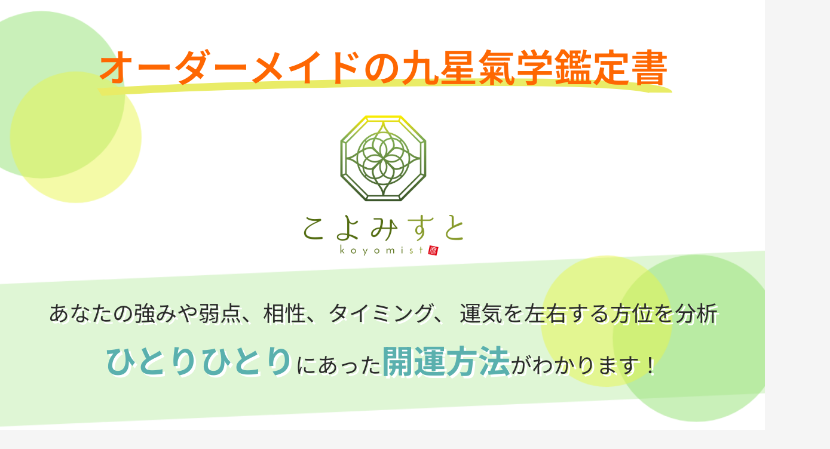

--- FILE ---
content_type: text/html; charset=UTF-8
request_url: https://koyomist.mtta.jp/as-0326nikoniko/
body_size: 35017
content:
<!DOCTYPE html>
<html dir="ltr" lang="ja" prefix="og: https://ogp.me/ns#">
<head>
	<meta charset="UTF-8">
		<title>こよみすと®️アドバイスシート</title>
	<style>img:is([sizes="auto" i], [sizes^="auto," i]) { contain-intrinsic-size: 3000px 1500px }</style>
	
		<!-- All in One SEO 4.8.9 - aioseo.com -->
	<meta name="description" content="暦と旅の案内人 認定こよみすと 野村 綾 渾身の九星気学鑑定書" />
	<meta name="robots" content="max-image-preview:large" />
	<link rel="canonical" href="https://koyomist.mtta.jp/as-0326nikoniko/" />
	<meta name="generator" content="All in One SEO (AIOSEO) 4.8.9" />
		<meta property="og:locale" content="ja_JP" />
		<meta property="og:site_name" content="配布用LP / Just another WordPress site" />
		<meta property="og:type" content="article" />
		<meta property="og:title" content="こよみすと®️アドバイスシート" />
		<meta property="og:description" content="暦と旅の案内人 認定こよみすと 野村 綾 渾身の九星気学鑑定書" />
		<meta property="og:url" content="https://koyomist.mtta.jp/as-0326nikoniko/" />
		<meta property="og:image" content="https://koyomist.mtta.jp/wp-content/uploads/2021/07/asb.jpg" />
		<meta property="og:image:secure_url" content="https://koyomist.mtta.jp/wp-content/uploads/2021/07/asb.jpg" />
		<meta property="og:image:width" content="1920" />
		<meta property="og:image:height" content="1080" />
		<meta property="article:published_time" content="2023-09-30T05:50:29+00:00" />
		<meta property="article:modified_time" content="2024-03-18T06:39:27+00:00" />
		<meta name="twitter:card" content="summary" />
		<meta name="twitter:title" content="こよみすと®️アドバイスシート" />
		<meta name="twitter:description" content="暦と旅の案内人 認定こよみすと 野村 綾 渾身の九星気学鑑定書" />
		<meta name="twitter:image" content="https://koyomist.mtta.jp/wp-content/uploads/2021/07/asb.jpg" />
		<script type="application/ld+json" class="aioseo-schema">
			{"@context":"https:\/\/schema.org","@graph":[{"@type":"BreadcrumbList","@id":"https:\/\/koyomist.mtta.jp\/as-0326nikoniko\/#breadcrumblist","itemListElement":[{"@type":"ListItem","@id":"https:\/\/koyomist.mtta.jp#listItem","position":1,"name":"\u30db\u30fc\u30e0","item":"https:\/\/koyomist.mtta.jp","nextItem":{"@type":"ListItem","@id":"https:\/\/koyomist.mtta.jp\/as-0326nikoniko\/#listItem","name":"\u91ce\u6751\u7dbe\u30a2\u30c9\u30d0\u30a4\u30b9\u30b7\u30fc\u30c8"}},{"@type":"ListItem","@id":"https:\/\/koyomist.mtta.jp\/as-0326nikoniko\/#listItem","position":2,"name":"\u91ce\u6751\u7dbe\u30a2\u30c9\u30d0\u30a4\u30b9\u30b7\u30fc\u30c8","previousItem":{"@type":"ListItem","@id":"https:\/\/koyomist.mtta.jp#listItem","name":"\u30db\u30fc\u30e0"}}]},{"@type":"Organization","@id":"https:\/\/koyomist.mtta.jp\/#organization","name":"\u66a6\u3068\u65c5\u306e\u6848\u5185\u4eba\u3000\u3053\u3088\u307f\u3059\u3068","description":"Just another WordPress site","url":"https:\/\/koyomist.mtta.jp\/","logo":{"@type":"ImageObject","url":"https:\/\/koyomist.mtta.jp\/wp-content\/uploads\/2021\/08\/002.png","@id":"https:\/\/koyomist.mtta.jp\/as-0326nikoniko\/#organizationLogo","width":850,"height":850},"image":{"@id":"https:\/\/koyomist.mtta.jp\/as-0326nikoniko\/#organizationLogo"}},{"@type":"WebPage","@id":"https:\/\/koyomist.mtta.jp\/as-0326nikoniko\/#webpage","url":"https:\/\/koyomist.mtta.jp\/as-0326nikoniko\/","name":"\u3053\u3088\u307f\u3059\u3068\u00ae\ufe0f\u30a2\u30c9\u30d0\u30a4\u30b9\u30b7\u30fc\u30c8","description":"\u66a6\u3068\u65c5\u306e\u6848\u5185\u4eba \u8a8d\u5b9a\u3053\u3088\u307f\u3059\u3068 \u91ce\u6751 \u7dbe \u6e3e\u8eab\u306e\u4e5d\u661f\u6c17\u5b66\u9451\u5b9a\u66f8","inLanguage":"ja","isPartOf":{"@id":"https:\/\/koyomist.mtta.jp\/#website"},"breadcrumb":{"@id":"https:\/\/koyomist.mtta.jp\/as-0326nikoniko\/#breadcrumblist"},"datePublished":"2023-09-30T14:50:29+09:00","dateModified":"2024-03-18T15:39:27+09:00"},{"@type":"WebSite","@id":"https:\/\/koyomist.mtta.jp\/#website","url":"https:\/\/koyomist.mtta.jp\/","name":"\u914d\u5e03\u7528LP","description":"Just another WordPress site","inLanguage":"ja","publisher":{"@id":"https:\/\/koyomist.mtta.jp\/#organization"}}]}
		</script>
		<!-- All in One SEO -->

<link rel="alternate" type="application/rss+xml" title="配布用LP &raquo; フィード" href="https://koyomist.mtta.jp/feed/" />
<link rel="alternate" type="application/rss+xml" title="配布用LP &raquo; コメントフィード" href="https://koyomist.mtta.jp/comments/feed/" />
<script>
window._wpemojiSettings = {"baseUrl":"https:\/\/s.w.org\/images\/core\/emoji\/16.0.1\/72x72\/","ext":".png","svgUrl":"https:\/\/s.w.org\/images\/core\/emoji\/16.0.1\/svg\/","svgExt":".svg","source":{"concatemoji":"https:\/\/koyomist.mtta.jp\/wp-includes\/js\/wp-emoji-release.min.js?ver=6.8.3"}};
/*! This file is auto-generated */
!function(s,n){var o,i,e;function c(e){try{var t={supportTests:e,timestamp:(new Date).valueOf()};sessionStorage.setItem(o,JSON.stringify(t))}catch(e){}}function p(e,t,n){e.clearRect(0,0,e.canvas.width,e.canvas.height),e.fillText(t,0,0);var t=new Uint32Array(e.getImageData(0,0,e.canvas.width,e.canvas.height).data),a=(e.clearRect(0,0,e.canvas.width,e.canvas.height),e.fillText(n,0,0),new Uint32Array(e.getImageData(0,0,e.canvas.width,e.canvas.height).data));return t.every(function(e,t){return e===a[t]})}function u(e,t){e.clearRect(0,0,e.canvas.width,e.canvas.height),e.fillText(t,0,0);for(var n=e.getImageData(16,16,1,1),a=0;a<n.data.length;a++)if(0!==n.data[a])return!1;return!0}function f(e,t,n,a){switch(t){case"flag":return n(e,"\ud83c\udff3\ufe0f\u200d\u26a7\ufe0f","\ud83c\udff3\ufe0f\u200b\u26a7\ufe0f")?!1:!n(e,"\ud83c\udde8\ud83c\uddf6","\ud83c\udde8\u200b\ud83c\uddf6")&&!n(e,"\ud83c\udff4\udb40\udc67\udb40\udc62\udb40\udc65\udb40\udc6e\udb40\udc67\udb40\udc7f","\ud83c\udff4\u200b\udb40\udc67\u200b\udb40\udc62\u200b\udb40\udc65\u200b\udb40\udc6e\u200b\udb40\udc67\u200b\udb40\udc7f");case"emoji":return!a(e,"\ud83e\udedf")}return!1}function g(e,t,n,a){var r="undefined"!=typeof WorkerGlobalScope&&self instanceof WorkerGlobalScope?new OffscreenCanvas(300,150):s.createElement("canvas"),o=r.getContext("2d",{willReadFrequently:!0}),i=(o.textBaseline="top",o.font="600 32px Arial",{});return e.forEach(function(e){i[e]=t(o,e,n,a)}),i}function t(e){var t=s.createElement("script");t.src=e,t.defer=!0,s.head.appendChild(t)}"undefined"!=typeof Promise&&(o="wpEmojiSettingsSupports",i=["flag","emoji"],n.supports={everything:!0,everythingExceptFlag:!0},e=new Promise(function(e){s.addEventListener("DOMContentLoaded",e,{once:!0})}),new Promise(function(t){var n=function(){try{var e=JSON.parse(sessionStorage.getItem(o));if("object"==typeof e&&"number"==typeof e.timestamp&&(new Date).valueOf()<e.timestamp+604800&&"object"==typeof e.supportTests)return e.supportTests}catch(e){}return null}();if(!n){if("undefined"!=typeof Worker&&"undefined"!=typeof OffscreenCanvas&&"undefined"!=typeof URL&&URL.createObjectURL&&"undefined"!=typeof Blob)try{var e="postMessage("+g.toString()+"("+[JSON.stringify(i),f.toString(),p.toString(),u.toString()].join(",")+"));",a=new Blob([e],{type:"text/javascript"}),r=new Worker(URL.createObjectURL(a),{name:"wpTestEmojiSupports"});return void(r.onmessage=function(e){c(n=e.data),r.terminate(),t(n)})}catch(e){}c(n=g(i,f,p,u))}t(n)}).then(function(e){for(var t in e)n.supports[t]=e[t],n.supports.everything=n.supports.everything&&n.supports[t],"flag"!==t&&(n.supports.everythingExceptFlag=n.supports.everythingExceptFlag&&n.supports[t]);n.supports.everythingExceptFlag=n.supports.everythingExceptFlag&&!n.supports.flag,n.DOMReady=!1,n.readyCallback=function(){n.DOMReady=!0}}).then(function(){return e}).then(function(){var e;n.supports.everything||(n.readyCallback(),(e=n.source||{}).concatemoji?t(e.concatemoji):e.wpemoji&&e.twemoji&&(t(e.twemoji),t(e.wpemoji)))}))}((window,document),window._wpemojiSettings);
</script>
<link rel='stylesheet' id='astra-theme-css-css' href='https://koyomist.mtta.jp/wp-content/themes/astra/assets/css/minified/main.min.css?ver=4.9.0' media='all' />
<style id='astra-theme-css-inline-css'>
.ast-no-sidebar .entry-content .alignfull {margin-left: calc( -50vw + 50%);margin-right: calc( -50vw + 50%);max-width: 100vw;width: 100vw;}.ast-no-sidebar .entry-content .alignwide {margin-left: calc(-41vw + 50%);margin-right: calc(-41vw + 50%);max-width: unset;width: unset;}.ast-no-sidebar .entry-content .alignfull .alignfull,.ast-no-sidebar .entry-content .alignfull .alignwide,.ast-no-sidebar .entry-content .alignwide .alignfull,.ast-no-sidebar .entry-content .alignwide .alignwide,.ast-no-sidebar .entry-content .wp-block-column .alignfull,.ast-no-sidebar .entry-content .wp-block-column .alignwide{width: 100%;margin-left: auto;margin-right: auto;}.wp-block-gallery,.blocks-gallery-grid {margin: 0;}.wp-block-separator {max-width: 100px;}.wp-block-separator.is-style-wide,.wp-block-separator.is-style-dots {max-width: none;}.entry-content .has-2-columns .wp-block-column:first-child {padding-right: 10px;}.entry-content .has-2-columns .wp-block-column:last-child {padding-left: 10px;}@media (max-width: 782px) {.entry-content .wp-block-columns .wp-block-column {flex-basis: 100%;}.entry-content .has-2-columns .wp-block-column:first-child {padding-right: 0;}.entry-content .has-2-columns .wp-block-column:last-child {padding-left: 0;}}body .entry-content .wp-block-latest-posts {margin-left: 0;}body .entry-content .wp-block-latest-posts li {list-style: none;}.ast-no-sidebar .ast-container .entry-content .wp-block-latest-posts {margin-left: 0;}.ast-header-break-point .entry-content .alignwide {margin-left: auto;margin-right: auto;}.entry-content .blocks-gallery-item img {margin-bottom: auto;}.wp-block-pullquote {border-top: 4px solid #555d66;border-bottom: 4px solid #555d66;color: #40464d;}:root{--ast-post-nav-space:0;--ast-container-default-xlg-padding:6.67em;--ast-container-default-lg-padding:5.67em;--ast-container-default-slg-padding:4.34em;--ast-container-default-md-padding:3.34em;--ast-container-default-sm-padding:6.67em;--ast-container-default-xs-padding:2.4em;--ast-container-default-xxs-padding:1.4em;--ast-code-block-background:#EEEEEE;--ast-comment-inputs-background:#FAFAFA;--ast-normal-container-width:1200px;--ast-narrow-container-width:750px;--ast-blog-title-font-weight:normal;--ast-blog-meta-weight:inherit;--ast-global-color-primary:var(--ast-global-color-5);--ast-global-color-secondary:var(--ast-global-color-4);--ast-global-color-alternate-background:var(--ast-global-color-7);--ast-global-color-subtle-background:var(--ast-global-color-6);--ast-bg-style-guide:#F8FAFC;--ast-shadow-style-guide:0px 0px 4px 0 #00000057;--ast-global-dark-bg-style:#fff;--ast-global-dark-lfs:#fbfbfb;--ast-widget-bg-color:#fafafa;--ast-wc-container-head-bg-color:#fbfbfb;--ast-title-layout-bg:#eeeeee;--ast-search-border-color:#e7e7e7;--ast-lifter-hover-bg:#e6e6e6;--ast-gallery-block-color:#000;--srfm-color-input-label:var(--ast-global-color-2);}html{font-size:93.75%;}a,.page-title{color:var(--ast-global-color-0);}a:hover,a:focus{color:var(--ast-global-color-1);}body,button,input,select,textarea,.ast-button,.ast-custom-button{font-family:-apple-system,BlinkMacSystemFont,Segoe UI,Roboto,Oxygen-Sans,Ubuntu,Cantarell,Helvetica Neue,sans-serif;font-weight:inherit;font-size:15px;font-size:1rem;line-height:var(--ast-body-line-height,1.65em);}blockquote{color:var(--ast-global-color-3);}h1,.entry-content h1,h2,.entry-content h2,h3,.entry-content h3,h4,.entry-content h4,h5,.entry-content h5,h6,.entry-content h6,.site-title,.site-title a{font-weight:600;}.ast-site-identity .site-title a{color:var(--ast-global-color-2);}.site-title{font-size:35px;font-size:2.3333333333333rem;display:block;}.site-header .site-description{font-size:15px;font-size:1rem;display:none;}.entry-title{font-size:26px;font-size:1.7333333333333rem;}.archive .ast-article-post .ast-article-inner,.blog .ast-article-post .ast-article-inner,.archive .ast-article-post .ast-article-inner:hover,.blog .ast-article-post .ast-article-inner:hover{overflow:hidden;}h1,.entry-content h1{font-size:40px;font-size:2.6666666666667rem;font-weight:600;line-height:1.4em;}h2,.entry-content h2{font-size:32px;font-size:2.1333333333333rem;font-weight:600;line-height:1.3em;}h3,.entry-content h3{font-size:26px;font-size:1.7333333333333rem;font-weight:600;line-height:1.3em;}h4,.entry-content h4{font-size:24px;font-size:1.6rem;line-height:1.2em;font-weight:600;}h5,.entry-content h5{font-size:20px;font-size:1.3333333333333rem;line-height:1.2em;font-weight:600;}h6,.entry-content h6{font-size:16px;font-size:1.0666666666667rem;line-height:1.25em;font-weight:600;}::selection{background-color:var(--ast-global-color-0);color:#ffffff;}body,h1,.entry-title a,.entry-content h1,h2,.entry-content h2,h3,.entry-content h3,h4,.entry-content h4,h5,.entry-content h5,h6,.entry-content h6{color:var(--ast-global-color-3);}.tagcloud a:hover,.tagcloud a:focus,.tagcloud a.current-item{color:#ffffff;border-color:var(--ast-global-color-0);background-color:var(--ast-global-color-0);}input:focus,input[type="text"]:focus,input[type="email"]:focus,input[type="url"]:focus,input[type="password"]:focus,input[type="reset"]:focus,input[type="search"]:focus,textarea:focus{border-color:var(--ast-global-color-0);}input[type="radio"]:checked,input[type=reset],input[type="checkbox"]:checked,input[type="checkbox"]:hover:checked,input[type="checkbox"]:focus:checked,input[type=range]::-webkit-slider-thumb{border-color:var(--ast-global-color-0);background-color:var(--ast-global-color-0);box-shadow:none;}.site-footer a:hover + .post-count,.site-footer a:focus + .post-count{background:var(--ast-global-color-0);border-color:var(--ast-global-color-0);}.single .nav-links .nav-previous,.single .nav-links .nav-next{color:var(--ast-global-color-0);}.entry-meta,.entry-meta *{line-height:1.45;color:var(--ast-global-color-0);}.entry-meta a:not(.ast-button):hover,.entry-meta a:not(.ast-button):hover *,.entry-meta a:not(.ast-button):focus,.entry-meta a:not(.ast-button):focus *,.page-links > .page-link,.page-links .page-link:hover,.post-navigation a:hover{color:var(--ast-global-color-1);}#cat option,.secondary .calendar_wrap thead a,.secondary .calendar_wrap thead a:visited{color:var(--ast-global-color-0);}.secondary .calendar_wrap #today,.ast-progress-val span{background:var(--ast-global-color-0);}.secondary a:hover + .post-count,.secondary a:focus + .post-count{background:var(--ast-global-color-0);border-color:var(--ast-global-color-0);}.calendar_wrap #today > a{color:#ffffff;}.page-links .page-link,.single .post-navigation a{color:var(--ast-global-color-0);}.ast-search-menu-icon .search-form button.search-submit{padding:0 4px;}.ast-search-menu-icon form.search-form{padding-right:0;}.ast-search-menu-icon.slide-search input.search-field{width:0;}.ast-header-search .ast-search-menu-icon.ast-dropdown-active .search-form,.ast-header-search .ast-search-menu-icon.ast-dropdown-active .search-field:focus{transition:all 0.2s;}.search-form input.search-field:focus{outline:none;}.widget-title,.widget .wp-block-heading{font-size:21px;font-size:1.4rem;color:var(--ast-global-color-3);}.ast-single-post .entry-content a,.ast-comment-content a:not(.ast-comment-edit-reply-wrap a){text-decoration:underline;}.ast-single-post .wp-block-button .wp-block-button__link,.ast-single-post .elementor-button-wrapper .elementor-button,li.ast-post-filter-single,.ast-single-post .wp-block-button.is-style-outline .wp-block-button__link,div.ast-custom-button,.ast-single-post .ast-comment-content .comment-reply-link,.ast-single-post .ast-comment-content .comment-edit-link{text-decoration:none;}.ast-search-menu-icon.slide-search a:focus-visible:focus-visible,.astra-search-icon:focus-visible,#close:focus-visible,a:focus-visible,.ast-menu-toggle:focus-visible,.site .skip-link:focus-visible,.wp-block-loginout input:focus-visible,.wp-block-search.wp-block-search__button-inside .wp-block-search__inside-wrapper,.ast-header-navigation-arrow:focus-visible,.woocommerce .wc-proceed-to-checkout > .checkout-button:focus-visible,.woocommerce .woocommerce-MyAccount-navigation ul li a:focus-visible,.ast-orders-table__row .ast-orders-table__cell:focus-visible,.woocommerce .woocommerce-order-details .order-again > .button:focus-visible,.woocommerce .woocommerce-message a.button.wc-forward:focus-visible,.woocommerce #minus_qty:focus-visible,.woocommerce #plus_qty:focus-visible,a#ast-apply-coupon:focus-visible,.woocommerce .woocommerce-info a:focus-visible,.woocommerce .astra-shop-summary-wrap a:focus-visible,.woocommerce a.wc-forward:focus-visible,#ast-apply-coupon:focus-visible,.woocommerce-js .woocommerce-mini-cart-item a.remove:focus-visible,#close:focus-visible,.button.search-submit:focus-visible,#search_submit:focus,.normal-search:focus-visible,.ast-header-account-wrap:focus-visible,.woocommerce .ast-on-card-button.ast-quick-view-trigger:focus{outline-style:dotted;outline-color:inherit;outline-width:thin;}input:focus,input[type="text"]:focus,input[type="email"]:focus,input[type="url"]:focus,input[type="password"]:focus,input[type="reset"]:focus,input[type="search"]:focus,input[type="number"]:focus,textarea:focus,.wp-block-search__input:focus,[data-section="section-header-mobile-trigger"] .ast-button-wrap .ast-mobile-menu-trigger-minimal:focus,.ast-mobile-popup-drawer.active .menu-toggle-close:focus,.woocommerce-ordering select.orderby:focus,#ast-scroll-top:focus,#coupon_code:focus,.woocommerce-page #comment:focus,.woocommerce #reviews #respond input#submit:focus,.woocommerce a.add_to_cart_button:focus,.woocommerce .button.single_add_to_cart_button:focus,.woocommerce .woocommerce-cart-form button:focus,.woocommerce .woocommerce-cart-form__cart-item .quantity .qty:focus,.woocommerce .woocommerce-billing-fields .woocommerce-billing-fields__field-wrapper .woocommerce-input-wrapper > .input-text:focus,.woocommerce #order_comments:focus,.woocommerce #place_order:focus,.woocommerce .woocommerce-address-fields .woocommerce-address-fields__field-wrapper .woocommerce-input-wrapper > .input-text:focus,.woocommerce .woocommerce-MyAccount-content form button:focus,.woocommerce .woocommerce-MyAccount-content .woocommerce-EditAccountForm .woocommerce-form-row .woocommerce-Input.input-text:focus,.woocommerce .ast-woocommerce-container .woocommerce-pagination ul.page-numbers li a:focus,body #content .woocommerce form .form-row .select2-container--default .select2-selection--single:focus,#ast-coupon-code:focus,.woocommerce.woocommerce-js .quantity input[type=number]:focus,.woocommerce-js .woocommerce-mini-cart-item .quantity input[type=number]:focus,.woocommerce p#ast-coupon-trigger:focus{border-style:dotted;border-color:inherit;border-width:thin;}input{outline:none;}.ast-logo-title-inline .site-logo-img{padding-right:1em;}body .ast-oembed-container *{position:absolute;top:0;width:100%;height:100%;left:0;}body .wp-block-embed-pocket-casts .ast-oembed-container *{position:unset;}.ast-single-post-featured-section + article {margin-top: 2em;}.site-content .ast-single-post-featured-section img {width: 100%;overflow: hidden;object-fit: cover;}.site > .ast-single-related-posts-container {margin-top: 0;}@media (min-width: 922px) {.ast-desktop .ast-container--narrow {max-width: var(--ast-narrow-container-width);margin: 0 auto;}}.ast-page-builder-template .hentry {margin: 0;}.ast-page-builder-template .site-content > .ast-container {max-width: 100%;padding: 0;}.ast-page-builder-template .site .site-content #primary {padding: 0;margin: 0;}.ast-page-builder-template .no-results {text-align: center;margin: 4em auto;}.ast-page-builder-template .ast-pagination {padding: 2em;}.ast-page-builder-template .entry-header.ast-no-title.ast-no-thumbnail {margin-top: 0;}.ast-page-builder-template .entry-header.ast-header-without-markup {margin-top: 0;margin-bottom: 0;}.ast-page-builder-template .entry-header.ast-no-title.ast-no-meta {margin-bottom: 0;}.ast-page-builder-template.single .post-navigation {padding-bottom: 2em;}.ast-page-builder-template.single-post .site-content > .ast-container {max-width: 100%;}.ast-page-builder-template .entry-header {margin-top: 4em;margin-left: auto;margin-right: auto;padding-left: 20px;padding-right: 20px;}.single.ast-page-builder-template .entry-header {padding-left: 20px;padding-right: 20px;}.ast-page-builder-template .ast-archive-description {margin: 4em auto 0;padding-left: 20px;padding-right: 20px;}.ast-page-builder-template.ast-no-sidebar .entry-content .alignwide {margin-left: 0;margin-right: 0;}@media (max-width:921.9px){#ast-desktop-header{display:none;}}@media (min-width:922px){#ast-mobile-header{display:none;}}.wp-block-buttons.aligncenter{justify-content:center;}@media (max-width:921px){.ast-theme-transparent-header #primary,.ast-theme-transparent-header #secondary{padding:0;}}@media (max-width:921px){.ast-plain-container.ast-no-sidebar #primary{padding:0;}}.ast-plain-container.ast-no-sidebar #primary{margin-top:0;margin-bottom:0;}@media (min-width:1200px){.wp-block-group .has-background{padding:20px;}}@media (min-width:1200px){.ast-no-sidebar.ast-separate-container .entry-content .wp-block-group.alignwide,.ast-no-sidebar.ast-separate-container .entry-content .wp-block-cover.alignwide{margin-left:-20px;margin-right:-20px;padding-left:20px;padding-right:20px;}.ast-no-sidebar.ast-separate-container .entry-content .wp-block-cover.alignfull,.ast-no-sidebar.ast-separate-container .entry-content .wp-block-group.alignfull{margin-left:-6.67em;margin-right:-6.67em;padding-left:6.67em;padding-right:6.67em;}}@media (min-width:1200px){.wp-block-cover-image.alignwide .wp-block-cover__inner-container,.wp-block-cover.alignwide .wp-block-cover__inner-container,.wp-block-cover-image.alignfull .wp-block-cover__inner-container,.wp-block-cover.alignfull .wp-block-cover__inner-container{width:100%;}}.wp-block-columns{margin-bottom:unset;}.wp-block-image.size-full{margin:2rem 0;}.wp-block-separator.has-background{padding:0;}.wp-block-gallery{margin-bottom:1.6em;}.wp-block-group{padding-top:4em;padding-bottom:4em;}.wp-block-group__inner-container .wp-block-columns:last-child,.wp-block-group__inner-container :last-child,.wp-block-table table{margin-bottom:0;}.blocks-gallery-grid{width:100%;}.wp-block-navigation-link__content{padding:5px 0;}.wp-block-group .wp-block-group .has-text-align-center,.wp-block-group .wp-block-column .has-text-align-center{max-width:100%;}.has-text-align-center{margin:0 auto;}@media (min-width:1200px){.wp-block-cover__inner-container,.alignwide .wp-block-group__inner-container,.alignfull .wp-block-group__inner-container{max-width:1200px;margin:0 auto;}.wp-block-group.alignnone,.wp-block-group.aligncenter,.wp-block-group.alignleft,.wp-block-group.alignright,.wp-block-group.alignwide,.wp-block-columns.alignwide{margin:2rem 0 1rem 0;}}@media (max-width:1200px){.wp-block-group{padding:3em;}.wp-block-group .wp-block-group{padding:1.5em;}.wp-block-columns,.wp-block-column{margin:1rem 0;}}@media (min-width:921px){.wp-block-columns .wp-block-group{padding:2em;}}@media (max-width:544px){.wp-block-cover-image .wp-block-cover__inner-container,.wp-block-cover .wp-block-cover__inner-container{width:unset;}.wp-block-cover,.wp-block-cover-image{padding:2em 0;}.wp-block-group,.wp-block-cover{padding:2em;}.wp-block-media-text__media img,.wp-block-media-text__media video{width:unset;max-width:100%;}.wp-block-media-text.has-background .wp-block-media-text__content{padding:1em;}}.wp-block-image.aligncenter{margin-left:auto;margin-right:auto;}.wp-block-table.aligncenter{margin-left:auto;margin-right:auto;}@media (min-width:544px){.entry-content .wp-block-media-text.has-media-on-the-right .wp-block-media-text__content{padding:0 8% 0 0;}.entry-content .wp-block-media-text .wp-block-media-text__content{padding:0 0 0 8%;}.ast-plain-container .site-content .entry-content .has-custom-content-position.is-position-bottom-left > *,.ast-plain-container .site-content .entry-content .has-custom-content-position.is-position-bottom-right > *,.ast-plain-container .site-content .entry-content .has-custom-content-position.is-position-top-left > *,.ast-plain-container .site-content .entry-content .has-custom-content-position.is-position-top-right > *,.ast-plain-container .site-content .entry-content .has-custom-content-position.is-position-center-right > *,.ast-plain-container .site-content .entry-content .has-custom-content-position.is-position-center-left > *{margin:0;}}@media (max-width:544px){.entry-content .wp-block-media-text .wp-block-media-text__content{padding:8% 0;}.wp-block-media-text .wp-block-media-text__media img{width:auto;max-width:100%;}}.wp-block-button.is-style-outline .wp-block-button__link{border-color:var(--ast-global-color-0);}div.wp-block-button.is-style-outline > .wp-block-button__link:not(.has-text-color),div.wp-block-button.wp-block-button__link.is-style-outline:not(.has-text-color){color:var(--ast-global-color-0);}.wp-block-button.is-style-outline .wp-block-button__link:hover,.wp-block-buttons .wp-block-button.is-style-outline .wp-block-button__link:focus,.wp-block-buttons .wp-block-button.is-style-outline > .wp-block-button__link:not(.has-text-color):hover,.wp-block-buttons .wp-block-button.wp-block-button__link.is-style-outline:not(.has-text-color):hover{color:#ffffff;background-color:var(--ast-global-color-1);border-color:var(--ast-global-color-1);}.post-page-numbers.current .page-link,.ast-pagination .page-numbers.current{color:#ffffff;border-color:var(--ast-global-color-0);background-color:var(--ast-global-color-0);}@media (min-width:544px){.entry-content > .alignleft{margin-right:20px;}.entry-content > .alignright{margin-left:20px;}}.wp-block-button.is-style-outline .wp-block-button__link.wp-element-button,.ast-outline-button{border-color:var(--ast-global-color-0);font-family:inherit;font-weight:inherit;line-height:1em;}.wp-block-buttons .wp-block-button.is-style-outline > .wp-block-button__link:not(.has-text-color),.wp-block-buttons .wp-block-button.wp-block-button__link.is-style-outline:not(.has-text-color),.ast-outline-button{color:var(--ast-global-color-0);}.wp-block-button.is-style-outline .wp-block-button__link:hover,.wp-block-buttons .wp-block-button.is-style-outline .wp-block-button__link:focus,.wp-block-buttons .wp-block-button.is-style-outline > .wp-block-button__link:not(.has-text-color):hover,.wp-block-buttons .wp-block-button.wp-block-button__link.is-style-outline:not(.has-text-color):hover,.ast-outline-button:hover,.ast-outline-button:focus,.wp-block-uagb-buttons-child .uagb-buttons-repeater.ast-outline-button:hover,.wp-block-uagb-buttons-child .uagb-buttons-repeater.ast-outline-button:focus{color:#ffffff;background-color:var(--ast-global-color-1);border-color:var(--ast-global-color-1);}.wp-block-button .wp-block-button__link.wp-element-button.is-style-outline:not(.has-background),.wp-block-button.is-style-outline>.wp-block-button__link.wp-element-button:not(.has-background),.ast-outline-button{background-color:transparent;}.entry-content[data-ast-blocks-layout] > figure{margin-bottom:1em;}h1.widget-title{font-weight:600;}h2.widget-title{font-weight:600;}h3.widget-title{font-weight:600;}@media (max-width:921px){.ast-separate-container #primary,.ast-separate-container #secondary{padding:1.5em 0;}#primary,#secondary{padding:1.5em 0;margin:0;}.ast-left-sidebar #content > .ast-container{display:flex;flex-direction:column-reverse;width:100%;}.ast-separate-container .ast-article-post,.ast-separate-container .ast-article-single{padding:1.5em 2.14em;}.ast-author-box img.avatar{margin:20px 0 0 0;}}@media (min-width:922px){.ast-separate-container.ast-right-sidebar #primary,.ast-separate-container.ast-left-sidebar #primary{border:0;}.search-no-results.ast-separate-container #primary{margin-bottom:4em;}}.wp-block-button .wp-block-button__link{color:#ffffff;}.wp-block-button .wp-block-button__link:hover,.wp-block-button .wp-block-button__link:focus{color:#ffffff;background-color:var(--ast-global-color-1);border-color:var(--ast-global-color-1);}.elementor-widget-heading h1.elementor-heading-title{line-height:1.4em;}.elementor-widget-heading h2.elementor-heading-title{line-height:1.3em;}.elementor-widget-heading h3.elementor-heading-title{line-height:1.3em;}.elementor-widget-heading h4.elementor-heading-title{line-height:1.2em;}.elementor-widget-heading h5.elementor-heading-title{line-height:1.2em;}.elementor-widget-heading h6.elementor-heading-title{line-height:1.25em;}.wp-block-button .wp-block-button__link{border-color:var(--ast-global-color-0);background-color:var(--ast-global-color-0);color:#ffffff;font-family:inherit;font-weight:inherit;line-height:1em;padding-top:15px;padding-right:30px;padding-bottom:15px;padding-left:30px;}@media (max-width:921px){.wp-block-button .wp-block-button__link{padding-top:14px;padding-right:28px;padding-bottom:14px;padding-left:28px;}}@media (max-width:544px){.wp-block-button .wp-block-button__link{padding-top:12px;padding-right:24px;padding-bottom:12px;padding-left:24px;}}.menu-toggle,button,.ast-button,.ast-custom-button,.button,input#submit,input[type="button"],input[type="submit"],input[type="reset"],form[CLASS*="wp-block-search__"].wp-block-search .wp-block-search__inside-wrapper .wp-block-search__button{border-style:solid;border-top-width:0;border-right-width:0;border-left-width:0;border-bottom-width:0;color:#ffffff;border-color:var(--ast-global-color-0);background-color:var(--ast-global-color-0);padding-top:15px;padding-right:30px;padding-bottom:15px;padding-left:30px;font-family:inherit;font-weight:inherit;line-height:1em;}button:focus,.menu-toggle:hover,button:hover,.ast-button:hover,.ast-custom-button:hover .button:hover,.ast-custom-button:hover ,input[type=reset]:hover,input[type=reset]:focus,input#submit:hover,input#submit:focus,input[type="button"]:hover,input[type="button"]:focus,input[type="submit"]:hover,input[type="submit"]:focus,form[CLASS*="wp-block-search__"].wp-block-search .wp-block-search__inside-wrapper .wp-block-search__button:hover,form[CLASS*="wp-block-search__"].wp-block-search .wp-block-search__inside-wrapper .wp-block-search__button:focus{color:#ffffff;background-color:var(--ast-global-color-1);border-color:var(--ast-global-color-1);}@media (max-width:921px){.menu-toggle,button,.ast-button,.ast-custom-button,.button,input#submit,input[type="button"],input[type="submit"],input[type="reset"],form[CLASS*="wp-block-search__"].wp-block-search .wp-block-search__inside-wrapper .wp-block-search__button{padding-top:14px;padding-right:28px;padding-bottom:14px;padding-left:28px;}}@media (max-width:544px){.menu-toggle,button,.ast-button,.ast-custom-button,.button,input#submit,input[type="button"],input[type="submit"],input[type="reset"],form[CLASS*="wp-block-search__"].wp-block-search .wp-block-search__inside-wrapper .wp-block-search__button{padding-top:12px;padding-right:24px;padding-bottom:12px;padding-left:24px;}}@media (max-width:921px){.ast-mobile-header-stack .main-header-bar .ast-search-menu-icon{display:inline-block;}.ast-header-break-point.ast-header-custom-item-outside .ast-mobile-header-stack .main-header-bar .ast-search-icon{margin:0;}.ast-comment-avatar-wrap img{max-width:2.5em;}.ast-comment-meta{padding:0 1.8888em 1.3333em;}.ast-separate-container .ast-comment-list li.depth-1{padding:1.5em 2.14em;}.ast-separate-container .comment-respond{padding:2em 2.14em;}}@media (min-width:544px){.ast-container{max-width:100%;}}@media (max-width:544px){.ast-separate-container .ast-article-post,.ast-separate-container .ast-article-single,.ast-separate-container .comments-title,.ast-separate-container .ast-archive-description{padding:1.5em 1em;}.ast-separate-container #content .ast-container{padding-left:0.54em;padding-right:0.54em;}.ast-separate-container .ast-comment-list .bypostauthor{padding:.5em;}.ast-search-menu-icon.ast-dropdown-active .search-field{width:170px;}} #ast-mobile-header .ast-site-header-cart-li a{pointer-events:none;}body,.ast-separate-container{background-color:var(--ast-global-color-4);}.ast-no-sidebar.ast-separate-container .entry-content .alignfull {margin-left: -6.67em;margin-right: -6.67em;width: auto;}@media (max-width: 1200px) {.ast-no-sidebar.ast-separate-container .entry-content .alignfull {margin-left: -2.4em;margin-right: -2.4em;}}@media (max-width: 768px) {.ast-no-sidebar.ast-separate-container .entry-content .alignfull {margin-left: -2.14em;margin-right: -2.14em;}}@media (max-width: 544px) {.ast-no-sidebar.ast-separate-container .entry-content .alignfull {margin-left: -1em;margin-right: -1em;}}.ast-no-sidebar.ast-separate-container .entry-content .alignwide {margin-left: -20px;margin-right: -20px;}.ast-no-sidebar.ast-separate-container .entry-content .wp-block-column .alignfull,.ast-no-sidebar.ast-separate-container .entry-content .wp-block-column .alignwide {margin-left: auto;margin-right: auto;width: 100%;}@media (max-width:921px){.site-title{display:block;}.site-header .site-description{display:none;}h1,.entry-content h1{font-size:30px;}h2,.entry-content h2{font-size:25px;}h3,.entry-content h3{font-size:20px;}}@media (max-width:544px){.site-title{display:block;}.site-header .site-description{display:none;}h1,.entry-content h1{font-size:30px;}h2,.entry-content h2{font-size:25px;}h3,.entry-content h3{font-size:20px;}}@media (max-width:921px){html{font-size:85.5%;}}@media (max-width:544px){html{font-size:85.5%;}}@media (min-width:922px){.ast-container{max-width:1240px;}}@media (min-width:922px){.site-content .ast-container{display:flex;}}@media (max-width:921px){.site-content .ast-container{flex-direction:column;}}@media (min-width:922px){.main-header-menu .sub-menu .menu-item.ast-left-align-sub-menu:hover > .sub-menu,.main-header-menu .sub-menu .menu-item.ast-left-align-sub-menu.focus > .sub-menu{margin-left:-0px;}}.site .comments-area{padding-bottom:3em;}.wp-block-search {margin-bottom: 20px;}.wp-block-site-tagline {margin-top: 20px;}form.wp-block-search .wp-block-search__input,.wp-block-search.wp-block-search__button-inside .wp-block-search__inside-wrapper {border-color: #eaeaea;background: #fafafa;}.wp-block-search.wp-block-search__button-inside .wp-block-search__inside-wrapper .wp-block-search__input:focus,.wp-block-loginout input:focus {outline: thin dotted;}.wp-block-loginout input:focus {border-color: transparent;} form.wp-block-search .wp-block-search__inside-wrapper .wp-block-search__input {padding: 12px;}form.wp-block-search .wp-block-search__button svg {fill: currentColor;width: 20px;height: 20px;}.wp-block-loginout p label {display: block;}.wp-block-loginout p:not(.login-remember):not(.login-submit) input {width: 100%;}.wp-block-loginout .login-remember input {width: 1.1rem;height: 1.1rem;margin: 0 5px 4px 0;vertical-align: middle;}blockquote {padding: 1.2em;}:root .has-ast-global-color-0-color{color:var(--ast-global-color-0);}:root .has-ast-global-color-0-background-color{background-color:var(--ast-global-color-0);}:root .wp-block-button .has-ast-global-color-0-color{color:var(--ast-global-color-0);}:root .wp-block-button .has-ast-global-color-0-background-color{background-color:var(--ast-global-color-0);}:root .has-ast-global-color-1-color{color:var(--ast-global-color-1);}:root .has-ast-global-color-1-background-color{background-color:var(--ast-global-color-1);}:root .wp-block-button .has-ast-global-color-1-color{color:var(--ast-global-color-1);}:root .wp-block-button .has-ast-global-color-1-background-color{background-color:var(--ast-global-color-1);}:root .has-ast-global-color-2-color{color:var(--ast-global-color-2);}:root .has-ast-global-color-2-background-color{background-color:var(--ast-global-color-2);}:root .wp-block-button .has-ast-global-color-2-color{color:var(--ast-global-color-2);}:root .wp-block-button .has-ast-global-color-2-background-color{background-color:var(--ast-global-color-2);}:root .has-ast-global-color-3-color{color:var(--ast-global-color-3);}:root .has-ast-global-color-3-background-color{background-color:var(--ast-global-color-3);}:root .wp-block-button .has-ast-global-color-3-color{color:var(--ast-global-color-3);}:root .wp-block-button .has-ast-global-color-3-background-color{background-color:var(--ast-global-color-3);}:root .has-ast-global-color-4-color{color:var(--ast-global-color-4);}:root .has-ast-global-color-4-background-color{background-color:var(--ast-global-color-4);}:root .wp-block-button .has-ast-global-color-4-color{color:var(--ast-global-color-4);}:root .wp-block-button .has-ast-global-color-4-background-color{background-color:var(--ast-global-color-4);}:root .has-ast-global-color-5-color{color:var(--ast-global-color-5);}:root .has-ast-global-color-5-background-color{background-color:var(--ast-global-color-5);}:root .wp-block-button .has-ast-global-color-5-color{color:var(--ast-global-color-5);}:root .wp-block-button .has-ast-global-color-5-background-color{background-color:var(--ast-global-color-5);}:root .has-ast-global-color-6-color{color:var(--ast-global-color-6);}:root .has-ast-global-color-6-background-color{background-color:var(--ast-global-color-6);}:root .wp-block-button .has-ast-global-color-6-color{color:var(--ast-global-color-6);}:root .wp-block-button .has-ast-global-color-6-background-color{background-color:var(--ast-global-color-6);}:root .has-ast-global-color-7-color{color:var(--ast-global-color-7);}:root .has-ast-global-color-7-background-color{background-color:var(--ast-global-color-7);}:root .wp-block-button .has-ast-global-color-7-color{color:var(--ast-global-color-7);}:root .wp-block-button .has-ast-global-color-7-background-color{background-color:var(--ast-global-color-7);}:root .has-ast-global-color-8-color{color:var(--ast-global-color-8);}:root .has-ast-global-color-8-background-color{background-color:var(--ast-global-color-8);}:root .wp-block-button .has-ast-global-color-8-color{color:var(--ast-global-color-8);}:root .wp-block-button .has-ast-global-color-8-background-color{background-color:var(--ast-global-color-8);}:root{--ast-global-color-0:#0170B9;--ast-global-color-1:#3a3a3a;--ast-global-color-2:#3a3a3a;--ast-global-color-3:#4B4F58;--ast-global-color-4:#F5F5F5;--ast-global-color-5:#FFFFFF;--ast-global-color-6:#E5E5E5;--ast-global-color-7:#424242;--ast-global-color-8:#000000;}:root {--ast-border-color : #dddddd;}.ast-single-entry-banner {-js-display: flex;display: flex;flex-direction: column;justify-content: center;text-align: center;position: relative;background: var(--ast-title-layout-bg);}.ast-single-entry-banner[data-banner-layout="layout-1"] {max-width: 1200px;background: inherit;padding: 20px 0;}.ast-single-entry-banner[data-banner-width-type="custom"] {margin: 0 auto;width: 100%;}.ast-single-entry-banner + .site-content .entry-header {margin-bottom: 0;}.site .ast-author-avatar {--ast-author-avatar-size: ;}a.ast-underline-text {text-decoration: underline;}.ast-container > .ast-terms-link {position: relative;display: block;}a.ast-button.ast-badge-tax {padding: 4px 8px;border-radius: 3px;font-size: inherit;}header.entry-header > *:not(:last-child){margin-bottom:10px;}.ast-archive-entry-banner {-js-display: flex;display: flex;flex-direction: column;justify-content: center;text-align: center;position: relative;background: var(--ast-title-layout-bg);}.ast-archive-entry-banner[data-banner-width-type="custom"] {margin: 0 auto;width: 100%;}.ast-archive-entry-banner[data-banner-layout="layout-1"] {background: inherit;padding: 20px 0;text-align: left;}body.archive .ast-archive-description{max-width:1200px;width:100%;text-align:left;padding-top:3em;padding-right:3em;padding-bottom:3em;padding-left:3em;}body.archive .ast-archive-description .ast-archive-title,body.archive .ast-archive-description .ast-archive-title *{font-size:40px;font-size:2.6666666666667rem;}body.archive .ast-archive-description > *:not(:last-child){margin-bottom:10px;}@media (max-width:921px){body.archive .ast-archive-description{text-align:left;}}@media (max-width:544px){body.archive .ast-archive-description{text-align:left;}}.ast-breadcrumbs .trail-browse,.ast-breadcrumbs .trail-items,.ast-breadcrumbs .trail-items li{display:inline-block;margin:0;padding:0;border:none;background:inherit;text-indent:0;text-decoration:none;}.ast-breadcrumbs .trail-browse{font-size:inherit;font-style:inherit;font-weight:inherit;color:inherit;}.ast-breadcrumbs .trail-items{list-style:none;}.trail-items li::after{padding:0 0.3em;content:"\00bb";}.trail-items li:last-of-type::after{display:none;}h1,.entry-content h1,h2,.entry-content h2,h3,.entry-content h3,h4,.entry-content h4,h5,.entry-content h5,h6,.entry-content h6{color:var(--ast-global-color-2);}@media (max-width:921px){.ast-builder-grid-row-container.ast-builder-grid-row-tablet-3-firstrow .ast-builder-grid-row > *:first-child,.ast-builder-grid-row-container.ast-builder-grid-row-tablet-3-lastrow .ast-builder-grid-row > *:last-child{grid-column:1 / -1;}}@media (max-width:544px){.ast-builder-grid-row-container.ast-builder-grid-row-mobile-3-firstrow .ast-builder-grid-row > *:first-child,.ast-builder-grid-row-container.ast-builder-grid-row-mobile-3-lastrow .ast-builder-grid-row > *:last-child{grid-column:1 / -1;}}.ast-builder-layout-element[data-section="title_tagline"]{display:flex;}@media (max-width:921px){.ast-header-break-point .ast-builder-layout-element[data-section="title_tagline"]{display:flex;}}@media (max-width:544px){.ast-header-break-point .ast-builder-layout-element[data-section="title_tagline"]{display:flex;}}.ast-builder-menu-1{font-family:inherit;font-weight:inherit;}.ast-builder-menu-1 .sub-menu,.ast-builder-menu-1 .inline-on-mobile .sub-menu{border-top-width:2px;border-bottom-width:0;border-right-width:0;border-left-width:0;border-color:var(--ast-global-color-0);border-style:solid;}.ast-builder-menu-1 .sub-menu .sub-menu{top:-2px;}.ast-builder-menu-1 .main-header-menu > .menu-item > .sub-menu,.ast-builder-menu-1 .main-header-menu > .menu-item > .astra-full-megamenu-wrapper{margin-top:0;}.ast-desktop .ast-builder-menu-1 .main-header-menu > .menu-item > .sub-menu:before,.ast-desktop .ast-builder-menu-1 .main-header-menu > .menu-item > .astra-full-megamenu-wrapper:before{height:calc( 0px + 2px + 5px );}.ast-desktop .ast-builder-menu-1 .menu-item .sub-menu .menu-link{border-style:none;}@media (max-width:921px){.ast-header-break-point .ast-builder-menu-1 .menu-item.menu-item-has-children > .ast-menu-toggle{top:0;}.ast-builder-menu-1 .inline-on-mobile .menu-item.menu-item-has-children > .ast-menu-toggle{right:-15px;}.ast-builder-menu-1 .menu-item-has-children > .menu-link:after{content:unset;}.ast-builder-menu-1 .main-header-menu > .menu-item > .sub-menu,.ast-builder-menu-1 .main-header-menu > .menu-item > .astra-full-megamenu-wrapper{margin-top:0;}}@media (max-width:544px){.ast-header-break-point .ast-builder-menu-1 .menu-item.menu-item-has-children > .ast-menu-toggle{top:0;}.ast-builder-menu-1 .main-header-menu > .menu-item > .sub-menu,.ast-builder-menu-1 .main-header-menu > .menu-item > .astra-full-megamenu-wrapper{margin-top:0;}}.ast-builder-menu-1{display:flex;}@media (max-width:921px){.ast-header-break-point .ast-builder-menu-1{display:flex;}}@media (max-width:544px){.ast-header-break-point .ast-builder-menu-1{display:flex;}}.site-below-footer-wrap{padding-top:20px;padding-bottom:20px;}.site-below-footer-wrap[data-section="section-below-footer-builder"]{background-color:var( --ast-global-color-primary,--ast-global-color-4 );min-height:80px;border-style:solid;border-width:0px;border-top-width:1px;border-top-color:var(--ast-global-color-subtle-background,--ast-global-color-6);}.site-below-footer-wrap[data-section="section-below-footer-builder"] .ast-builder-grid-row{max-width:1200px;min-height:80px;margin-left:auto;margin-right:auto;}.site-below-footer-wrap[data-section="section-below-footer-builder"] .ast-builder-grid-row,.site-below-footer-wrap[data-section="section-below-footer-builder"] .site-footer-section{align-items:flex-start;}.site-below-footer-wrap[data-section="section-below-footer-builder"].ast-footer-row-inline .site-footer-section{display:flex;margin-bottom:0;}.ast-builder-grid-row-full .ast-builder-grid-row{grid-template-columns:1fr;}@media (max-width:921px){.site-below-footer-wrap[data-section="section-below-footer-builder"].ast-footer-row-tablet-inline .site-footer-section{display:flex;margin-bottom:0;}.site-below-footer-wrap[data-section="section-below-footer-builder"].ast-footer-row-tablet-stack .site-footer-section{display:block;margin-bottom:10px;}.ast-builder-grid-row-container.ast-builder-grid-row-tablet-full .ast-builder-grid-row{grid-template-columns:1fr;}}@media (max-width:544px){.site-below-footer-wrap[data-section="section-below-footer-builder"].ast-footer-row-mobile-inline .site-footer-section{display:flex;margin-bottom:0;}.site-below-footer-wrap[data-section="section-below-footer-builder"].ast-footer-row-mobile-stack .site-footer-section{display:block;margin-bottom:10px;}.ast-builder-grid-row-container.ast-builder-grid-row-mobile-full .ast-builder-grid-row{grid-template-columns:1fr;}}.site-below-footer-wrap[data-section="section-below-footer-builder"]{display:grid;}@media (max-width:921px){.ast-header-break-point .site-below-footer-wrap[data-section="section-below-footer-builder"]{display:grid;}}@media (max-width:544px){.ast-header-break-point .site-below-footer-wrap[data-section="section-below-footer-builder"]{display:grid;}}.ast-footer-copyright{text-align:center;}.ast-footer-copyright {color:#3a3a3a;}@media (max-width:921px){.ast-footer-copyright{text-align:center;}}@media (max-width:544px){.ast-footer-copyright{text-align:center;}}.ast-footer-copyright.ast-builder-layout-element{display:flex;}@media (max-width:921px){.ast-header-break-point .ast-footer-copyright.ast-builder-layout-element{display:flex;}}@media (max-width:544px){.ast-header-break-point .ast-footer-copyright.ast-builder-layout-element{display:flex;}}.elementor-widget-heading .elementor-heading-title{margin:0;}.elementor-page .ast-menu-toggle{color:unset !important;background:unset !important;}.elementor-post.elementor-grid-item.hentry{margin-bottom:0;}.woocommerce div.product .elementor-element.elementor-products-grid .related.products ul.products li.product,.elementor-element .elementor-wc-products .woocommerce[class*='columns-'] ul.products li.product{width:auto;margin:0;float:none;}body .elementor hr{background-color:#ccc;margin:0;}.ast-left-sidebar .elementor-section.elementor-section-stretched,.ast-right-sidebar .elementor-section.elementor-section-stretched{max-width:100%;left:0 !important;}.elementor-posts-container [CLASS*="ast-width-"]{width:100%;}.elementor-template-full-width .ast-container{display:block;}.elementor-screen-only,.screen-reader-text,.screen-reader-text span,.ui-helper-hidden-accessible{top:0 !important;}@media (max-width:544px){.elementor-element .elementor-wc-products .woocommerce[class*="columns-"] ul.products li.product{width:auto;margin:0;}.elementor-element .woocommerce .woocommerce-result-count{float:none;}}.ast-header-break-point .main-header-bar{border-bottom-width:1px;}@media (min-width:922px){.main-header-bar{border-bottom-width:1px;}}.main-header-menu .menu-item, #astra-footer-menu .menu-item, .main-header-bar .ast-masthead-custom-menu-items{-js-display:flex;display:flex;-webkit-box-pack:center;-webkit-justify-content:center;-moz-box-pack:center;-ms-flex-pack:center;justify-content:center;-webkit-box-orient:vertical;-webkit-box-direction:normal;-webkit-flex-direction:column;-moz-box-orient:vertical;-moz-box-direction:normal;-ms-flex-direction:column;flex-direction:column;}.main-header-menu > .menu-item > .menu-link, #astra-footer-menu > .menu-item > .menu-link{height:100%;-webkit-box-align:center;-webkit-align-items:center;-moz-box-align:center;-ms-flex-align:center;align-items:center;-js-display:flex;display:flex;}.ast-header-break-point .main-navigation ul .menu-item .menu-link .icon-arrow:first-of-type svg{top:.2em;margin-top:0px;margin-left:0px;width:.65em;transform:translate(0, -2px) rotateZ(270deg);}.ast-mobile-popup-content .ast-submenu-expanded > .ast-menu-toggle{transform:rotateX(180deg);overflow-y:auto;}@media (min-width:922px){.ast-builder-menu .main-navigation > ul > li:last-child a{margin-right:0;}}.ast-separate-container .ast-article-inner{background-color:transparent;background-image:none;}.ast-separate-container .ast-article-post{background-color:var(--ast-global-color-5);}@media (max-width:921px){.ast-separate-container .ast-article-post{background-color:var(--ast-global-color-5);}}@media (max-width:544px){.ast-separate-container .ast-article-post{background-color:var(--ast-global-color-5);}}.ast-separate-container .ast-article-single:not(.ast-related-post), .woocommerce.ast-separate-container .ast-woocommerce-container, .ast-separate-container .error-404, .ast-separate-container .no-results, .single.ast-separate-container  .ast-author-meta, .ast-separate-container .related-posts-title-wrapper,.ast-separate-container .comments-count-wrapper, .ast-box-layout.ast-plain-container .site-content,.ast-padded-layout.ast-plain-container .site-content, .ast-separate-container .ast-archive-description, .ast-separate-container .comments-area .comment-respond, .ast-separate-container .comments-area .ast-comment-list li, .ast-separate-container .comments-area .comments-title{background-color:var(--ast-global-color-5);}@media (max-width:921px){.ast-separate-container .ast-article-single:not(.ast-related-post), .woocommerce.ast-separate-container .ast-woocommerce-container, .ast-separate-container .error-404, .ast-separate-container .no-results, .single.ast-separate-container  .ast-author-meta, .ast-separate-container .related-posts-title-wrapper,.ast-separate-container .comments-count-wrapper, .ast-box-layout.ast-plain-container .site-content,.ast-padded-layout.ast-plain-container .site-content, .ast-separate-container .ast-archive-description{background-color:var(--ast-global-color-5);}}@media (max-width:544px){.ast-separate-container .ast-article-single:not(.ast-related-post), .woocommerce.ast-separate-container .ast-woocommerce-container, .ast-separate-container .error-404, .ast-separate-container .no-results, .single.ast-separate-container  .ast-author-meta, .ast-separate-container .related-posts-title-wrapper,.ast-separate-container .comments-count-wrapper, .ast-box-layout.ast-plain-container .site-content,.ast-padded-layout.ast-plain-container .site-content, .ast-separate-container .ast-archive-description{background-color:var(--ast-global-color-5);}}.ast-separate-container.ast-two-container #secondary .widget{background-color:var(--ast-global-color-5);}@media (max-width:921px){.ast-separate-container.ast-two-container #secondary .widget{background-color:var(--ast-global-color-5);}}@media (max-width:544px){.ast-separate-container.ast-two-container #secondary .widget{background-color:var(--ast-global-color-5);}}.ast-mobile-header-content > *,.ast-desktop-header-content > * {padding: 10px 0;height: auto;}.ast-mobile-header-content > *:first-child,.ast-desktop-header-content > *:first-child {padding-top: 10px;}.ast-mobile-header-content > .ast-builder-menu,.ast-desktop-header-content > .ast-builder-menu {padding-top: 0;}.ast-mobile-header-content > *:last-child,.ast-desktop-header-content > *:last-child {padding-bottom: 0;}.ast-mobile-header-content .ast-search-menu-icon.ast-inline-search label,.ast-desktop-header-content .ast-search-menu-icon.ast-inline-search label {width: 100%;}.ast-desktop-header-content .main-header-bar-navigation .ast-submenu-expanded > .ast-menu-toggle::before {transform: rotateX(180deg);}#ast-desktop-header .ast-desktop-header-content,.ast-mobile-header-content .ast-search-icon,.ast-desktop-header-content .ast-search-icon,.ast-mobile-header-wrap .ast-mobile-header-content,.ast-main-header-nav-open.ast-popup-nav-open .ast-mobile-header-wrap .ast-mobile-header-content,.ast-main-header-nav-open.ast-popup-nav-open .ast-desktop-header-content {display: none;}.ast-main-header-nav-open.ast-header-break-point #ast-desktop-header .ast-desktop-header-content,.ast-main-header-nav-open.ast-header-break-point .ast-mobile-header-wrap .ast-mobile-header-content {display: block;}.ast-desktop .ast-desktop-header-content .astra-menu-animation-slide-up > .menu-item > .sub-menu,.ast-desktop .ast-desktop-header-content .astra-menu-animation-slide-up > .menu-item .menu-item > .sub-menu,.ast-desktop .ast-desktop-header-content .astra-menu-animation-slide-down > .menu-item > .sub-menu,.ast-desktop .ast-desktop-header-content .astra-menu-animation-slide-down > .menu-item .menu-item > .sub-menu,.ast-desktop .ast-desktop-header-content .astra-menu-animation-fade > .menu-item > .sub-menu,.ast-desktop .ast-desktop-header-content .astra-menu-animation-fade > .menu-item .menu-item > .sub-menu {opacity: 1;visibility: visible;}.ast-hfb-header.ast-default-menu-enable.ast-header-break-point .ast-mobile-header-wrap .ast-mobile-header-content .main-header-bar-navigation {width: unset;margin: unset;}.ast-mobile-header-content.content-align-flex-end .main-header-bar-navigation .menu-item-has-children > .ast-menu-toggle,.ast-desktop-header-content.content-align-flex-end .main-header-bar-navigation .menu-item-has-children > .ast-menu-toggle {left: calc( 20px - 0.907em);right: auto;}.ast-mobile-header-content .ast-search-menu-icon,.ast-mobile-header-content .ast-search-menu-icon.slide-search,.ast-desktop-header-content .ast-search-menu-icon,.ast-desktop-header-content .ast-search-menu-icon.slide-search {width: 100%;position: relative;display: block;right: auto;transform: none;}.ast-mobile-header-content .ast-search-menu-icon.slide-search .search-form,.ast-mobile-header-content .ast-search-menu-icon .search-form,.ast-desktop-header-content .ast-search-menu-icon.slide-search .search-form,.ast-desktop-header-content .ast-search-menu-icon .search-form {right: 0;visibility: visible;opacity: 1;position: relative;top: auto;transform: none;padding: 0;display: block;overflow: hidden;}.ast-mobile-header-content .ast-search-menu-icon.ast-inline-search .search-field,.ast-mobile-header-content .ast-search-menu-icon .search-field,.ast-desktop-header-content .ast-search-menu-icon.ast-inline-search .search-field,.ast-desktop-header-content .ast-search-menu-icon .search-field {width: 100%;padding-right: 5.5em;}.ast-mobile-header-content .ast-search-menu-icon .search-submit,.ast-desktop-header-content .ast-search-menu-icon .search-submit {display: block;position: absolute;height: 100%;top: 0;right: 0;padding: 0 1em;border-radius: 0;}.ast-hfb-header.ast-default-menu-enable.ast-header-break-point .ast-mobile-header-wrap .ast-mobile-header-content .main-header-bar-navigation ul .sub-menu .menu-link {padding-left: 30px;}.ast-hfb-header.ast-default-menu-enable.ast-header-break-point .ast-mobile-header-wrap .ast-mobile-header-content .main-header-bar-navigation .sub-menu .menu-item .menu-item .menu-link {padding-left: 40px;}.ast-mobile-popup-drawer.active .ast-mobile-popup-inner{background-color:#ffffff;;}.ast-mobile-header-wrap .ast-mobile-header-content, .ast-desktop-header-content{background-color:#ffffff;;}.ast-mobile-popup-content > *, .ast-mobile-header-content > *, .ast-desktop-popup-content > *, .ast-desktop-header-content > *{padding-top:0;padding-bottom:0;}.content-align-flex-start .ast-builder-layout-element{justify-content:flex-start;}.content-align-flex-start .main-header-menu{text-align:left;}.ast-mobile-popup-drawer.active .menu-toggle-close{color:#3a3a3a;}.ast-mobile-header-wrap .ast-primary-header-bar,.ast-primary-header-bar .site-primary-header-wrap{min-height:70px;}.ast-desktop .ast-primary-header-bar .main-header-menu > .menu-item{line-height:70px;}.ast-header-break-point #masthead .ast-mobile-header-wrap .ast-primary-header-bar,.ast-header-break-point #masthead .ast-mobile-header-wrap .ast-below-header-bar,.ast-header-break-point #masthead .ast-mobile-header-wrap .ast-above-header-bar{padding-left:20px;padding-right:20px;}.ast-header-break-point .ast-primary-header-bar{border-bottom-width:1px;border-bottom-color:var( --ast-global-color-subtle-background,--ast-global-color-7 );border-bottom-style:solid;}@media (min-width:922px){.ast-primary-header-bar{border-bottom-width:1px;border-bottom-color:var( --ast-global-color-subtle-background,--ast-global-color-7 );border-bottom-style:solid;}}.ast-primary-header-bar{background-color:var( --ast-global-color-primary,--ast-global-color-4 );}.ast-primary-header-bar{display:block;}@media (max-width:921px){.ast-header-break-point .ast-primary-header-bar{display:grid;}}@media (max-width:544px){.ast-header-break-point .ast-primary-header-bar{display:grid;}}[data-section="section-header-mobile-trigger"] .ast-button-wrap .ast-mobile-menu-trigger-minimal{color:var(--ast-global-color-0);border:none;background:transparent;}[data-section="section-header-mobile-trigger"] .ast-button-wrap .mobile-menu-toggle-icon .ast-mobile-svg{width:20px;height:20px;fill:var(--ast-global-color-0);}[data-section="section-header-mobile-trigger"] .ast-button-wrap .mobile-menu-wrap .mobile-menu{color:var(--ast-global-color-0);}.ast-builder-menu-mobile .main-navigation .menu-item.menu-item-has-children > .ast-menu-toggle{top:0;}.ast-builder-menu-mobile .main-navigation .menu-item-has-children > .menu-link:after{content:unset;}.ast-hfb-header .ast-builder-menu-mobile .main-header-menu, .ast-hfb-header .ast-builder-menu-mobile .main-navigation .menu-item .menu-link, .ast-hfb-header .ast-builder-menu-mobile .main-navigation .menu-item .sub-menu .menu-link{border-style:none;}.ast-builder-menu-mobile .main-navigation .menu-item.menu-item-has-children > .ast-menu-toggle{top:0;}@media (max-width:921px){.ast-builder-menu-mobile .main-navigation .menu-item.menu-item-has-children > .ast-menu-toggle{top:0;}.ast-builder-menu-mobile .main-navigation .menu-item-has-children > .menu-link:after{content:unset;}}@media (max-width:544px){.ast-builder-menu-mobile .main-navigation .menu-item.menu-item-has-children > .ast-menu-toggle{top:0;}}.ast-builder-menu-mobile .main-navigation{display:block;}@media (max-width:921px){.ast-header-break-point .ast-builder-menu-mobile .main-navigation{display:block;}}@media (max-width:544px){.ast-header-break-point .ast-builder-menu-mobile .main-navigation{display:block;}}:root{--e-global-color-astglobalcolor0:#0170B9;--e-global-color-astglobalcolor1:#3a3a3a;--e-global-color-astglobalcolor2:#3a3a3a;--e-global-color-astglobalcolor3:#4B4F58;--e-global-color-astglobalcolor4:#F5F5F5;--e-global-color-astglobalcolor5:#FFFFFF;--e-global-color-astglobalcolor6:#E5E5E5;--e-global-color-astglobalcolor7:#424242;--e-global-color-astglobalcolor8:#000000;}
</style>
<style id='wp-emoji-styles-inline-css'>

	img.wp-smiley, img.emoji {
		display: inline !important;
		border: none !important;
		box-shadow: none !important;
		height: 1em !important;
		width: 1em !important;
		margin: 0 0.07em !important;
		vertical-align: -0.1em !important;
		background: none !important;
		padding: 0 !important;
	}
</style>
<style id='global-styles-inline-css'>
:root{--wp--preset--aspect-ratio--square: 1;--wp--preset--aspect-ratio--4-3: 4/3;--wp--preset--aspect-ratio--3-4: 3/4;--wp--preset--aspect-ratio--3-2: 3/2;--wp--preset--aspect-ratio--2-3: 2/3;--wp--preset--aspect-ratio--16-9: 16/9;--wp--preset--aspect-ratio--9-16: 9/16;--wp--preset--color--black: #000000;--wp--preset--color--cyan-bluish-gray: #abb8c3;--wp--preset--color--white: #ffffff;--wp--preset--color--pale-pink: #f78da7;--wp--preset--color--vivid-red: #cf2e2e;--wp--preset--color--luminous-vivid-orange: #ff6900;--wp--preset--color--luminous-vivid-amber: #fcb900;--wp--preset--color--light-green-cyan: #7bdcb5;--wp--preset--color--vivid-green-cyan: #00d084;--wp--preset--color--pale-cyan-blue: #8ed1fc;--wp--preset--color--vivid-cyan-blue: #0693e3;--wp--preset--color--vivid-purple: #9b51e0;--wp--preset--color--ast-global-color-0: var(--ast-global-color-0);--wp--preset--color--ast-global-color-1: var(--ast-global-color-1);--wp--preset--color--ast-global-color-2: var(--ast-global-color-2);--wp--preset--color--ast-global-color-3: var(--ast-global-color-3);--wp--preset--color--ast-global-color-4: var(--ast-global-color-4);--wp--preset--color--ast-global-color-5: var(--ast-global-color-5);--wp--preset--color--ast-global-color-6: var(--ast-global-color-6);--wp--preset--color--ast-global-color-7: var(--ast-global-color-7);--wp--preset--color--ast-global-color-8: var(--ast-global-color-8);--wp--preset--gradient--vivid-cyan-blue-to-vivid-purple: linear-gradient(135deg,rgba(6,147,227,1) 0%,rgb(155,81,224) 100%);--wp--preset--gradient--light-green-cyan-to-vivid-green-cyan: linear-gradient(135deg,rgb(122,220,180) 0%,rgb(0,208,130) 100%);--wp--preset--gradient--luminous-vivid-amber-to-luminous-vivid-orange: linear-gradient(135deg,rgba(252,185,0,1) 0%,rgba(255,105,0,1) 100%);--wp--preset--gradient--luminous-vivid-orange-to-vivid-red: linear-gradient(135deg,rgba(255,105,0,1) 0%,rgb(207,46,46) 100%);--wp--preset--gradient--very-light-gray-to-cyan-bluish-gray: linear-gradient(135deg,rgb(238,238,238) 0%,rgb(169,184,195) 100%);--wp--preset--gradient--cool-to-warm-spectrum: linear-gradient(135deg,rgb(74,234,220) 0%,rgb(151,120,209) 20%,rgb(207,42,186) 40%,rgb(238,44,130) 60%,rgb(251,105,98) 80%,rgb(254,248,76) 100%);--wp--preset--gradient--blush-light-purple: linear-gradient(135deg,rgb(255,206,236) 0%,rgb(152,150,240) 100%);--wp--preset--gradient--blush-bordeaux: linear-gradient(135deg,rgb(254,205,165) 0%,rgb(254,45,45) 50%,rgb(107,0,62) 100%);--wp--preset--gradient--luminous-dusk: linear-gradient(135deg,rgb(255,203,112) 0%,rgb(199,81,192) 50%,rgb(65,88,208) 100%);--wp--preset--gradient--pale-ocean: linear-gradient(135deg,rgb(255,245,203) 0%,rgb(182,227,212) 50%,rgb(51,167,181) 100%);--wp--preset--gradient--electric-grass: linear-gradient(135deg,rgb(202,248,128) 0%,rgb(113,206,126) 100%);--wp--preset--gradient--midnight: linear-gradient(135deg,rgb(2,3,129) 0%,rgb(40,116,252) 100%);--wp--preset--font-size--small: 13px;--wp--preset--font-size--medium: 20px;--wp--preset--font-size--large: 36px;--wp--preset--font-size--x-large: 42px;--wp--preset--spacing--20: 0.44rem;--wp--preset--spacing--30: 0.67rem;--wp--preset--spacing--40: 1rem;--wp--preset--spacing--50: 1.5rem;--wp--preset--spacing--60: 2.25rem;--wp--preset--spacing--70: 3.38rem;--wp--preset--spacing--80: 5.06rem;--wp--preset--shadow--natural: 6px 6px 9px rgba(0, 0, 0, 0.2);--wp--preset--shadow--deep: 12px 12px 50px rgba(0, 0, 0, 0.4);--wp--preset--shadow--sharp: 6px 6px 0px rgba(0, 0, 0, 0.2);--wp--preset--shadow--outlined: 6px 6px 0px -3px rgba(255, 255, 255, 1), 6px 6px rgba(0, 0, 0, 1);--wp--preset--shadow--crisp: 6px 6px 0px rgba(0, 0, 0, 1);}:root { --wp--style--global--content-size: var(--wp--custom--ast-content-width-size);--wp--style--global--wide-size: var(--wp--custom--ast-wide-width-size); }:where(body) { margin: 0; }.wp-site-blocks > .alignleft { float: left; margin-right: 2em; }.wp-site-blocks > .alignright { float: right; margin-left: 2em; }.wp-site-blocks > .aligncenter { justify-content: center; margin-left: auto; margin-right: auto; }:where(.wp-site-blocks) > * { margin-block-start: 24px; margin-block-end: 0; }:where(.wp-site-blocks) > :first-child { margin-block-start: 0; }:where(.wp-site-blocks) > :last-child { margin-block-end: 0; }:root { --wp--style--block-gap: 24px; }:root :where(.is-layout-flow) > :first-child{margin-block-start: 0;}:root :where(.is-layout-flow) > :last-child{margin-block-end: 0;}:root :where(.is-layout-flow) > *{margin-block-start: 24px;margin-block-end: 0;}:root :where(.is-layout-constrained) > :first-child{margin-block-start: 0;}:root :where(.is-layout-constrained) > :last-child{margin-block-end: 0;}:root :where(.is-layout-constrained) > *{margin-block-start: 24px;margin-block-end: 0;}:root :where(.is-layout-flex){gap: 24px;}:root :where(.is-layout-grid){gap: 24px;}.is-layout-flow > .alignleft{float: left;margin-inline-start: 0;margin-inline-end: 2em;}.is-layout-flow > .alignright{float: right;margin-inline-start: 2em;margin-inline-end: 0;}.is-layout-flow > .aligncenter{margin-left: auto !important;margin-right: auto !important;}.is-layout-constrained > .alignleft{float: left;margin-inline-start: 0;margin-inline-end: 2em;}.is-layout-constrained > .alignright{float: right;margin-inline-start: 2em;margin-inline-end: 0;}.is-layout-constrained > .aligncenter{margin-left: auto !important;margin-right: auto !important;}.is-layout-constrained > :where(:not(.alignleft):not(.alignright):not(.alignfull)){max-width: var(--wp--style--global--content-size);margin-left: auto !important;margin-right: auto !important;}.is-layout-constrained > .alignwide{max-width: var(--wp--style--global--wide-size);}body .is-layout-flex{display: flex;}.is-layout-flex{flex-wrap: wrap;align-items: center;}.is-layout-flex > :is(*, div){margin: 0;}body .is-layout-grid{display: grid;}.is-layout-grid > :is(*, div){margin: 0;}body{padding-top: 0px;padding-right: 0px;padding-bottom: 0px;padding-left: 0px;}a:where(:not(.wp-element-button)){text-decoration: none;}:root :where(.wp-element-button, .wp-block-button__link){background-color: #32373c;border-width: 0;color: #fff;font-family: inherit;font-size: inherit;line-height: inherit;padding: calc(0.667em + 2px) calc(1.333em + 2px);text-decoration: none;}.has-black-color{color: var(--wp--preset--color--black) !important;}.has-cyan-bluish-gray-color{color: var(--wp--preset--color--cyan-bluish-gray) !important;}.has-white-color{color: var(--wp--preset--color--white) !important;}.has-pale-pink-color{color: var(--wp--preset--color--pale-pink) !important;}.has-vivid-red-color{color: var(--wp--preset--color--vivid-red) !important;}.has-luminous-vivid-orange-color{color: var(--wp--preset--color--luminous-vivid-orange) !important;}.has-luminous-vivid-amber-color{color: var(--wp--preset--color--luminous-vivid-amber) !important;}.has-light-green-cyan-color{color: var(--wp--preset--color--light-green-cyan) !important;}.has-vivid-green-cyan-color{color: var(--wp--preset--color--vivid-green-cyan) !important;}.has-pale-cyan-blue-color{color: var(--wp--preset--color--pale-cyan-blue) !important;}.has-vivid-cyan-blue-color{color: var(--wp--preset--color--vivid-cyan-blue) !important;}.has-vivid-purple-color{color: var(--wp--preset--color--vivid-purple) !important;}.has-ast-global-color-0-color{color: var(--wp--preset--color--ast-global-color-0) !important;}.has-ast-global-color-1-color{color: var(--wp--preset--color--ast-global-color-1) !important;}.has-ast-global-color-2-color{color: var(--wp--preset--color--ast-global-color-2) !important;}.has-ast-global-color-3-color{color: var(--wp--preset--color--ast-global-color-3) !important;}.has-ast-global-color-4-color{color: var(--wp--preset--color--ast-global-color-4) !important;}.has-ast-global-color-5-color{color: var(--wp--preset--color--ast-global-color-5) !important;}.has-ast-global-color-6-color{color: var(--wp--preset--color--ast-global-color-6) !important;}.has-ast-global-color-7-color{color: var(--wp--preset--color--ast-global-color-7) !important;}.has-ast-global-color-8-color{color: var(--wp--preset--color--ast-global-color-8) !important;}.has-black-background-color{background-color: var(--wp--preset--color--black) !important;}.has-cyan-bluish-gray-background-color{background-color: var(--wp--preset--color--cyan-bluish-gray) !important;}.has-white-background-color{background-color: var(--wp--preset--color--white) !important;}.has-pale-pink-background-color{background-color: var(--wp--preset--color--pale-pink) !important;}.has-vivid-red-background-color{background-color: var(--wp--preset--color--vivid-red) !important;}.has-luminous-vivid-orange-background-color{background-color: var(--wp--preset--color--luminous-vivid-orange) !important;}.has-luminous-vivid-amber-background-color{background-color: var(--wp--preset--color--luminous-vivid-amber) !important;}.has-light-green-cyan-background-color{background-color: var(--wp--preset--color--light-green-cyan) !important;}.has-vivid-green-cyan-background-color{background-color: var(--wp--preset--color--vivid-green-cyan) !important;}.has-pale-cyan-blue-background-color{background-color: var(--wp--preset--color--pale-cyan-blue) !important;}.has-vivid-cyan-blue-background-color{background-color: var(--wp--preset--color--vivid-cyan-blue) !important;}.has-vivid-purple-background-color{background-color: var(--wp--preset--color--vivid-purple) !important;}.has-ast-global-color-0-background-color{background-color: var(--wp--preset--color--ast-global-color-0) !important;}.has-ast-global-color-1-background-color{background-color: var(--wp--preset--color--ast-global-color-1) !important;}.has-ast-global-color-2-background-color{background-color: var(--wp--preset--color--ast-global-color-2) !important;}.has-ast-global-color-3-background-color{background-color: var(--wp--preset--color--ast-global-color-3) !important;}.has-ast-global-color-4-background-color{background-color: var(--wp--preset--color--ast-global-color-4) !important;}.has-ast-global-color-5-background-color{background-color: var(--wp--preset--color--ast-global-color-5) !important;}.has-ast-global-color-6-background-color{background-color: var(--wp--preset--color--ast-global-color-6) !important;}.has-ast-global-color-7-background-color{background-color: var(--wp--preset--color--ast-global-color-7) !important;}.has-ast-global-color-8-background-color{background-color: var(--wp--preset--color--ast-global-color-8) !important;}.has-black-border-color{border-color: var(--wp--preset--color--black) !important;}.has-cyan-bluish-gray-border-color{border-color: var(--wp--preset--color--cyan-bluish-gray) !important;}.has-white-border-color{border-color: var(--wp--preset--color--white) !important;}.has-pale-pink-border-color{border-color: var(--wp--preset--color--pale-pink) !important;}.has-vivid-red-border-color{border-color: var(--wp--preset--color--vivid-red) !important;}.has-luminous-vivid-orange-border-color{border-color: var(--wp--preset--color--luminous-vivid-orange) !important;}.has-luminous-vivid-amber-border-color{border-color: var(--wp--preset--color--luminous-vivid-amber) !important;}.has-light-green-cyan-border-color{border-color: var(--wp--preset--color--light-green-cyan) !important;}.has-vivid-green-cyan-border-color{border-color: var(--wp--preset--color--vivid-green-cyan) !important;}.has-pale-cyan-blue-border-color{border-color: var(--wp--preset--color--pale-cyan-blue) !important;}.has-vivid-cyan-blue-border-color{border-color: var(--wp--preset--color--vivid-cyan-blue) !important;}.has-vivid-purple-border-color{border-color: var(--wp--preset--color--vivid-purple) !important;}.has-ast-global-color-0-border-color{border-color: var(--wp--preset--color--ast-global-color-0) !important;}.has-ast-global-color-1-border-color{border-color: var(--wp--preset--color--ast-global-color-1) !important;}.has-ast-global-color-2-border-color{border-color: var(--wp--preset--color--ast-global-color-2) !important;}.has-ast-global-color-3-border-color{border-color: var(--wp--preset--color--ast-global-color-3) !important;}.has-ast-global-color-4-border-color{border-color: var(--wp--preset--color--ast-global-color-4) !important;}.has-ast-global-color-5-border-color{border-color: var(--wp--preset--color--ast-global-color-5) !important;}.has-ast-global-color-6-border-color{border-color: var(--wp--preset--color--ast-global-color-6) !important;}.has-ast-global-color-7-border-color{border-color: var(--wp--preset--color--ast-global-color-7) !important;}.has-ast-global-color-8-border-color{border-color: var(--wp--preset--color--ast-global-color-8) !important;}.has-vivid-cyan-blue-to-vivid-purple-gradient-background{background: var(--wp--preset--gradient--vivid-cyan-blue-to-vivid-purple) !important;}.has-light-green-cyan-to-vivid-green-cyan-gradient-background{background: var(--wp--preset--gradient--light-green-cyan-to-vivid-green-cyan) !important;}.has-luminous-vivid-amber-to-luminous-vivid-orange-gradient-background{background: var(--wp--preset--gradient--luminous-vivid-amber-to-luminous-vivid-orange) !important;}.has-luminous-vivid-orange-to-vivid-red-gradient-background{background: var(--wp--preset--gradient--luminous-vivid-orange-to-vivid-red) !important;}.has-very-light-gray-to-cyan-bluish-gray-gradient-background{background: var(--wp--preset--gradient--very-light-gray-to-cyan-bluish-gray) !important;}.has-cool-to-warm-spectrum-gradient-background{background: var(--wp--preset--gradient--cool-to-warm-spectrum) !important;}.has-blush-light-purple-gradient-background{background: var(--wp--preset--gradient--blush-light-purple) !important;}.has-blush-bordeaux-gradient-background{background: var(--wp--preset--gradient--blush-bordeaux) !important;}.has-luminous-dusk-gradient-background{background: var(--wp--preset--gradient--luminous-dusk) !important;}.has-pale-ocean-gradient-background{background: var(--wp--preset--gradient--pale-ocean) !important;}.has-electric-grass-gradient-background{background: var(--wp--preset--gradient--electric-grass) !important;}.has-midnight-gradient-background{background: var(--wp--preset--gradient--midnight) !important;}.has-small-font-size{font-size: var(--wp--preset--font-size--small) !important;}.has-medium-font-size{font-size: var(--wp--preset--font-size--medium) !important;}.has-large-font-size{font-size: var(--wp--preset--font-size--large) !important;}.has-x-large-font-size{font-size: var(--wp--preset--font-size--x-large) !important;}
:root :where(.wp-block-pullquote){font-size: 1.5em;line-height: 1.6;}
</style>
<link rel='stylesheet' id='astra-child-theme-css-css' href='https://koyomist.mtta.jp/wp-content/themes/astra-child/style.css?ver=1.0.0' media='all' />
<link rel='stylesheet' id='elementor-icons-css' href='https://koyomist.mtta.jp/wp-content/plugins/elementor/assets/lib/eicons/css/elementor-icons.min.css?ver=5.44.0' media='all' />
<link rel='stylesheet' id='elementor-frontend-css' href='https://koyomist.mtta.jp/wp-content/plugins/elementor/assets/css/frontend.min.css?ver=3.32.5' media='all' />
<style id='elementor-frontend-inline-css'>
@-webkit-keyframes ha_fadeIn{0%{opacity:0}to{opacity:1}}@keyframes ha_fadeIn{0%{opacity:0}to{opacity:1}}@-webkit-keyframes ha_zoomIn{0%{opacity:0;-webkit-transform:scale3d(.3,.3,.3);transform:scale3d(.3,.3,.3)}50%{opacity:1}}@keyframes ha_zoomIn{0%{opacity:0;-webkit-transform:scale3d(.3,.3,.3);transform:scale3d(.3,.3,.3)}50%{opacity:1}}@-webkit-keyframes ha_rollIn{0%{opacity:0;-webkit-transform:translate3d(-100%,0,0) rotate3d(0,0,1,-120deg);transform:translate3d(-100%,0,0) rotate3d(0,0,1,-120deg)}to{opacity:1}}@keyframes ha_rollIn{0%{opacity:0;-webkit-transform:translate3d(-100%,0,0) rotate3d(0,0,1,-120deg);transform:translate3d(-100%,0,0) rotate3d(0,0,1,-120deg)}to{opacity:1}}@-webkit-keyframes ha_bounce{0%,20%,53%,to{-webkit-animation-timing-function:cubic-bezier(.215,.61,.355,1);animation-timing-function:cubic-bezier(.215,.61,.355,1)}40%,43%{-webkit-transform:translate3d(0,-30px,0) scaleY(1.1);transform:translate3d(0,-30px,0) scaleY(1.1);-webkit-animation-timing-function:cubic-bezier(.755,.05,.855,.06);animation-timing-function:cubic-bezier(.755,.05,.855,.06)}70%{-webkit-transform:translate3d(0,-15px,0) scaleY(1.05);transform:translate3d(0,-15px,0) scaleY(1.05);-webkit-animation-timing-function:cubic-bezier(.755,.05,.855,.06);animation-timing-function:cubic-bezier(.755,.05,.855,.06)}80%{-webkit-transition-timing-function:cubic-bezier(.215,.61,.355,1);transition-timing-function:cubic-bezier(.215,.61,.355,1);-webkit-transform:translate3d(0,0,0) scaleY(.95);transform:translate3d(0,0,0) scaleY(.95)}90%{-webkit-transform:translate3d(0,-4px,0) scaleY(1.02);transform:translate3d(0,-4px,0) scaleY(1.02)}}@keyframes ha_bounce{0%,20%,53%,to{-webkit-animation-timing-function:cubic-bezier(.215,.61,.355,1);animation-timing-function:cubic-bezier(.215,.61,.355,1)}40%,43%{-webkit-transform:translate3d(0,-30px,0) scaleY(1.1);transform:translate3d(0,-30px,0) scaleY(1.1);-webkit-animation-timing-function:cubic-bezier(.755,.05,.855,.06);animation-timing-function:cubic-bezier(.755,.05,.855,.06)}70%{-webkit-transform:translate3d(0,-15px,0) scaleY(1.05);transform:translate3d(0,-15px,0) scaleY(1.05);-webkit-animation-timing-function:cubic-bezier(.755,.05,.855,.06);animation-timing-function:cubic-bezier(.755,.05,.855,.06)}80%{-webkit-transition-timing-function:cubic-bezier(.215,.61,.355,1);transition-timing-function:cubic-bezier(.215,.61,.355,1);-webkit-transform:translate3d(0,0,0) scaleY(.95);transform:translate3d(0,0,0) scaleY(.95)}90%{-webkit-transform:translate3d(0,-4px,0) scaleY(1.02);transform:translate3d(0,-4px,0) scaleY(1.02)}}@-webkit-keyframes ha_bounceIn{0%,20%,40%,60%,80%,to{-webkit-animation-timing-function:cubic-bezier(.215,.61,.355,1);animation-timing-function:cubic-bezier(.215,.61,.355,1)}0%{opacity:0;-webkit-transform:scale3d(.3,.3,.3);transform:scale3d(.3,.3,.3)}20%{-webkit-transform:scale3d(1.1,1.1,1.1);transform:scale3d(1.1,1.1,1.1)}40%{-webkit-transform:scale3d(.9,.9,.9);transform:scale3d(.9,.9,.9)}60%{opacity:1;-webkit-transform:scale3d(1.03,1.03,1.03);transform:scale3d(1.03,1.03,1.03)}80%{-webkit-transform:scale3d(.97,.97,.97);transform:scale3d(.97,.97,.97)}to{opacity:1}}@keyframes ha_bounceIn{0%,20%,40%,60%,80%,to{-webkit-animation-timing-function:cubic-bezier(.215,.61,.355,1);animation-timing-function:cubic-bezier(.215,.61,.355,1)}0%{opacity:0;-webkit-transform:scale3d(.3,.3,.3);transform:scale3d(.3,.3,.3)}20%{-webkit-transform:scale3d(1.1,1.1,1.1);transform:scale3d(1.1,1.1,1.1)}40%{-webkit-transform:scale3d(.9,.9,.9);transform:scale3d(.9,.9,.9)}60%{opacity:1;-webkit-transform:scale3d(1.03,1.03,1.03);transform:scale3d(1.03,1.03,1.03)}80%{-webkit-transform:scale3d(.97,.97,.97);transform:scale3d(.97,.97,.97)}to{opacity:1}}@-webkit-keyframes ha_flipInX{0%{opacity:0;-webkit-transform:perspective(400px) rotate3d(1,0,0,90deg);transform:perspective(400px) rotate3d(1,0,0,90deg);-webkit-animation-timing-function:ease-in;animation-timing-function:ease-in}40%{-webkit-transform:perspective(400px) rotate3d(1,0,0,-20deg);transform:perspective(400px) rotate3d(1,0,0,-20deg);-webkit-animation-timing-function:ease-in;animation-timing-function:ease-in}60%{opacity:1;-webkit-transform:perspective(400px) rotate3d(1,0,0,10deg);transform:perspective(400px) rotate3d(1,0,0,10deg)}80%{-webkit-transform:perspective(400px) rotate3d(1,0,0,-5deg);transform:perspective(400px) rotate3d(1,0,0,-5deg)}}@keyframes ha_flipInX{0%{opacity:0;-webkit-transform:perspective(400px) rotate3d(1,0,0,90deg);transform:perspective(400px) rotate3d(1,0,0,90deg);-webkit-animation-timing-function:ease-in;animation-timing-function:ease-in}40%{-webkit-transform:perspective(400px) rotate3d(1,0,0,-20deg);transform:perspective(400px) rotate3d(1,0,0,-20deg);-webkit-animation-timing-function:ease-in;animation-timing-function:ease-in}60%{opacity:1;-webkit-transform:perspective(400px) rotate3d(1,0,0,10deg);transform:perspective(400px) rotate3d(1,0,0,10deg)}80%{-webkit-transform:perspective(400px) rotate3d(1,0,0,-5deg);transform:perspective(400px) rotate3d(1,0,0,-5deg)}}@-webkit-keyframes ha_flipInY{0%{opacity:0;-webkit-transform:perspective(400px) rotate3d(0,1,0,90deg);transform:perspective(400px) rotate3d(0,1,0,90deg);-webkit-animation-timing-function:ease-in;animation-timing-function:ease-in}40%{-webkit-transform:perspective(400px) rotate3d(0,1,0,-20deg);transform:perspective(400px) rotate3d(0,1,0,-20deg);-webkit-animation-timing-function:ease-in;animation-timing-function:ease-in}60%{opacity:1;-webkit-transform:perspective(400px) rotate3d(0,1,0,10deg);transform:perspective(400px) rotate3d(0,1,0,10deg)}80%{-webkit-transform:perspective(400px) rotate3d(0,1,0,-5deg);transform:perspective(400px) rotate3d(0,1,0,-5deg)}}@keyframes ha_flipInY{0%{opacity:0;-webkit-transform:perspective(400px) rotate3d(0,1,0,90deg);transform:perspective(400px) rotate3d(0,1,0,90deg);-webkit-animation-timing-function:ease-in;animation-timing-function:ease-in}40%{-webkit-transform:perspective(400px) rotate3d(0,1,0,-20deg);transform:perspective(400px) rotate3d(0,1,0,-20deg);-webkit-animation-timing-function:ease-in;animation-timing-function:ease-in}60%{opacity:1;-webkit-transform:perspective(400px) rotate3d(0,1,0,10deg);transform:perspective(400px) rotate3d(0,1,0,10deg)}80%{-webkit-transform:perspective(400px) rotate3d(0,1,0,-5deg);transform:perspective(400px) rotate3d(0,1,0,-5deg)}}@-webkit-keyframes ha_swing{20%{-webkit-transform:rotate3d(0,0,1,15deg);transform:rotate3d(0,0,1,15deg)}40%{-webkit-transform:rotate3d(0,0,1,-10deg);transform:rotate3d(0,0,1,-10deg)}60%{-webkit-transform:rotate3d(0,0,1,5deg);transform:rotate3d(0,0,1,5deg)}80%{-webkit-transform:rotate3d(0,0,1,-5deg);transform:rotate3d(0,0,1,-5deg)}}@keyframes ha_swing{20%{-webkit-transform:rotate3d(0,0,1,15deg);transform:rotate3d(0,0,1,15deg)}40%{-webkit-transform:rotate3d(0,0,1,-10deg);transform:rotate3d(0,0,1,-10deg)}60%{-webkit-transform:rotate3d(0,0,1,5deg);transform:rotate3d(0,0,1,5deg)}80%{-webkit-transform:rotate3d(0,0,1,-5deg);transform:rotate3d(0,0,1,-5deg)}}@-webkit-keyframes ha_slideInDown{0%{visibility:visible;-webkit-transform:translate3d(0,-100%,0);transform:translate3d(0,-100%,0)}}@keyframes ha_slideInDown{0%{visibility:visible;-webkit-transform:translate3d(0,-100%,0);transform:translate3d(0,-100%,0)}}@-webkit-keyframes ha_slideInUp{0%{visibility:visible;-webkit-transform:translate3d(0,100%,0);transform:translate3d(0,100%,0)}}@keyframes ha_slideInUp{0%{visibility:visible;-webkit-transform:translate3d(0,100%,0);transform:translate3d(0,100%,0)}}@-webkit-keyframes ha_slideInLeft{0%{visibility:visible;-webkit-transform:translate3d(-100%,0,0);transform:translate3d(-100%,0,0)}}@keyframes ha_slideInLeft{0%{visibility:visible;-webkit-transform:translate3d(-100%,0,0);transform:translate3d(-100%,0,0)}}@-webkit-keyframes ha_slideInRight{0%{visibility:visible;-webkit-transform:translate3d(100%,0,0);transform:translate3d(100%,0,0)}}@keyframes ha_slideInRight{0%{visibility:visible;-webkit-transform:translate3d(100%,0,0);transform:translate3d(100%,0,0)}}.ha_fadeIn{-webkit-animation-name:ha_fadeIn;animation-name:ha_fadeIn}.ha_zoomIn{-webkit-animation-name:ha_zoomIn;animation-name:ha_zoomIn}.ha_rollIn{-webkit-animation-name:ha_rollIn;animation-name:ha_rollIn}.ha_bounce{-webkit-transform-origin:center bottom;-ms-transform-origin:center bottom;transform-origin:center bottom;-webkit-animation-name:ha_bounce;animation-name:ha_bounce}.ha_bounceIn{-webkit-animation-name:ha_bounceIn;animation-name:ha_bounceIn;-webkit-animation-duration:.75s;-webkit-animation-duration:calc(var(--animate-duration)*.75);animation-duration:.75s;animation-duration:calc(var(--animate-duration)*.75)}.ha_flipInX,.ha_flipInY{-webkit-animation-name:ha_flipInX;animation-name:ha_flipInX;-webkit-backface-visibility:visible!important;backface-visibility:visible!important}.ha_flipInY{-webkit-animation-name:ha_flipInY;animation-name:ha_flipInY}.ha_swing{-webkit-transform-origin:top center;-ms-transform-origin:top center;transform-origin:top center;-webkit-animation-name:ha_swing;animation-name:ha_swing}.ha_slideInDown{-webkit-animation-name:ha_slideInDown;animation-name:ha_slideInDown}.ha_slideInUp{-webkit-animation-name:ha_slideInUp;animation-name:ha_slideInUp}.ha_slideInLeft{-webkit-animation-name:ha_slideInLeft;animation-name:ha_slideInLeft}.ha_slideInRight{-webkit-animation-name:ha_slideInRight;animation-name:ha_slideInRight}.ha-css-transform-yes{-webkit-transition-duration:var(--ha-tfx-transition-duration, .2s);transition-duration:var(--ha-tfx-transition-duration, .2s);-webkit-transition-property:-webkit-transform;transition-property:transform;transition-property:transform,-webkit-transform;-webkit-transform:translate(var(--ha-tfx-translate-x, 0),var(--ha-tfx-translate-y, 0)) scale(var(--ha-tfx-scale-x, 1),var(--ha-tfx-scale-y, 1)) skew(var(--ha-tfx-skew-x, 0),var(--ha-tfx-skew-y, 0)) rotateX(var(--ha-tfx-rotate-x, 0)) rotateY(var(--ha-tfx-rotate-y, 0)) rotateZ(var(--ha-tfx-rotate-z, 0));transform:translate(var(--ha-tfx-translate-x, 0),var(--ha-tfx-translate-y, 0)) scale(var(--ha-tfx-scale-x, 1),var(--ha-tfx-scale-y, 1)) skew(var(--ha-tfx-skew-x, 0),var(--ha-tfx-skew-y, 0)) rotateX(var(--ha-tfx-rotate-x, 0)) rotateY(var(--ha-tfx-rotate-y, 0)) rotateZ(var(--ha-tfx-rotate-z, 0))}.ha-css-transform-yes:hover{-webkit-transform:translate(var(--ha-tfx-translate-x-hover, var(--ha-tfx-translate-x, 0)),var(--ha-tfx-translate-y-hover, var(--ha-tfx-translate-y, 0))) scale(var(--ha-tfx-scale-x-hover, var(--ha-tfx-scale-x, 1)),var(--ha-tfx-scale-y-hover, var(--ha-tfx-scale-y, 1))) skew(var(--ha-tfx-skew-x-hover, var(--ha-tfx-skew-x, 0)),var(--ha-tfx-skew-y-hover, var(--ha-tfx-skew-y, 0))) rotateX(var(--ha-tfx-rotate-x-hover, var(--ha-tfx-rotate-x, 0))) rotateY(var(--ha-tfx-rotate-y-hover, var(--ha-tfx-rotate-y, 0))) rotateZ(var(--ha-tfx-rotate-z-hover, var(--ha-tfx-rotate-z, 0)));transform:translate(var(--ha-tfx-translate-x-hover, var(--ha-tfx-translate-x, 0)),var(--ha-tfx-translate-y-hover, var(--ha-tfx-translate-y, 0))) scale(var(--ha-tfx-scale-x-hover, var(--ha-tfx-scale-x, 1)),var(--ha-tfx-scale-y-hover, var(--ha-tfx-scale-y, 1))) skew(var(--ha-tfx-skew-x-hover, var(--ha-tfx-skew-x, 0)),var(--ha-tfx-skew-y-hover, var(--ha-tfx-skew-y, 0))) rotateX(var(--ha-tfx-rotate-x-hover, var(--ha-tfx-rotate-x, 0))) rotateY(var(--ha-tfx-rotate-y-hover, var(--ha-tfx-rotate-y, 0))) rotateZ(var(--ha-tfx-rotate-z-hover, var(--ha-tfx-rotate-z, 0)))}.happy-addon>.elementor-widget-container{word-wrap:break-word;overflow-wrap:break-word}.happy-addon>.elementor-widget-container,.happy-addon>.elementor-widget-container *{-webkit-box-sizing:border-box;box-sizing:border-box}.happy-addon:not(:has(.elementor-widget-container)),.happy-addon:not(:has(.elementor-widget-container)) *{-webkit-box-sizing:border-box;box-sizing:border-box;word-wrap:break-word;overflow-wrap:break-word}.happy-addon p:empty{display:none}.happy-addon .elementor-inline-editing{min-height:auto!important}.happy-addon-pro img{max-width:100%;height:auto;-o-object-fit:cover;object-fit:cover}.ha-screen-reader-text{position:absolute;overflow:hidden;clip:rect(1px,1px,1px,1px);margin:-1px;padding:0;width:1px;height:1px;border:0;word-wrap:normal!important;-webkit-clip-path:inset(50%);clip-path:inset(50%)}.ha-has-bg-overlay>.elementor-widget-container{position:relative;z-index:1}.ha-has-bg-overlay>.elementor-widget-container:before{position:absolute;top:0;left:0;z-index:-1;width:100%;height:100%;content:""}.ha-has-bg-overlay:not(:has(.elementor-widget-container)){position:relative;z-index:1}.ha-has-bg-overlay:not(:has(.elementor-widget-container)):before{position:absolute;top:0;left:0;z-index:-1;width:100%;height:100%;content:""}.ha-popup--is-enabled .ha-js-popup,.ha-popup--is-enabled .ha-js-popup img{cursor:-webkit-zoom-in!important;cursor:zoom-in!important}.mfp-wrap .mfp-arrow,.mfp-wrap .mfp-close{background-color:transparent}.mfp-wrap .mfp-arrow:focus,.mfp-wrap .mfp-close:focus{outline-width:thin}.ha-advanced-tooltip-enable{position:relative;cursor:pointer;--ha-tooltip-arrow-color:black;--ha-tooltip-arrow-distance:0}.ha-advanced-tooltip-enable .ha-advanced-tooltip-content{position:absolute;z-index:999;display:none;padding:5px 0;width:120px;height:auto;border-radius:6px;background-color:#000;color:#fff;text-align:center;opacity:0}.ha-advanced-tooltip-enable .ha-advanced-tooltip-content::after{position:absolute;border-width:5px;border-style:solid;content:""}.ha-advanced-tooltip-enable .ha-advanced-tooltip-content.no-arrow::after{visibility:hidden}.ha-advanced-tooltip-enable .ha-advanced-tooltip-content.show{display:inline-block;opacity:1}.ha-advanced-tooltip-enable.ha-advanced-tooltip-top .ha-advanced-tooltip-content,body[data-elementor-device-mode=tablet] .ha-advanced-tooltip-enable.ha-advanced-tooltip-tablet-top .ha-advanced-tooltip-content{top:unset;right:0;bottom:calc(101% + var(--ha-tooltip-arrow-distance));left:0;margin:0 auto}.ha-advanced-tooltip-enable.ha-advanced-tooltip-top .ha-advanced-tooltip-content::after,body[data-elementor-device-mode=tablet] .ha-advanced-tooltip-enable.ha-advanced-tooltip-tablet-top .ha-advanced-tooltip-content::after{top:100%;right:unset;bottom:unset;left:50%;border-color:var(--ha-tooltip-arrow-color) transparent transparent transparent;-webkit-transform:translateX(-50%);-ms-transform:translateX(-50%);transform:translateX(-50%)}.ha-advanced-tooltip-enable.ha-advanced-tooltip-bottom .ha-advanced-tooltip-content,body[data-elementor-device-mode=tablet] .ha-advanced-tooltip-enable.ha-advanced-tooltip-tablet-bottom .ha-advanced-tooltip-content{top:calc(101% + var(--ha-tooltip-arrow-distance));right:0;bottom:unset;left:0;margin:0 auto}.ha-advanced-tooltip-enable.ha-advanced-tooltip-bottom .ha-advanced-tooltip-content::after,body[data-elementor-device-mode=tablet] .ha-advanced-tooltip-enable.ha-advanced-tooltip-tablet-bottom .ha-advanced-tooltip-content::after{top:unset;right:unset;bottom:100%;left:50%;border-color:transparent transparent var(--ha-tooltip-arrow-color) transparent;-webkit-transform:translateX(-50%);-ms-transform:translateX(-50%);transform:translateX(-50%)}.ha-advanced-tooltip-enable.ha-advanced-tooltip-left .ha-advanced-tooltip-content,body[data-elementor-device-mode=tablet] .ha-advanced-tooltip-enable.ha-advanced-tooltip-tablet-left .ha-advanced-tooltip-content{top:50%;right:calc(101% + var(--ha-tooltip-arrow-distance));bottom:unset;left:unset;-webkit-transform:translateY(-50%);-ms-transform:translateY(-50%);transform:translateY(-50%)}.ha-advanced-tooltip-enable.ha-advanced-tooltip-left .ha-advanced-tooltip-content::after,body[data-elementor-device-mode=tablet] .ha-advanced-tooltip-enable.ha-advanced-tooltip-tablet-left .ha-advanced-tooltip-content::after{top:50%;right:unset;bottom:unset;left:100%;border-color:transparent transparent transparent var(--ha-tooltip-arrow-color);-webkit-transform:translateY(-50%);-ms-transform:translateY(-50%);transform:translateY(-50%)}.ha-advanced-tooltip-enable.ha-advanced-tooltip-right .ha-advanced-tooltip-content,body[data-elementor-device-mode=tablet] .ha-advanced-tooltip-enable.ha-advanced-tooltip-tablet-right .ha-advanced-tooltip-content{top:50%;right:unset;bottom:unset;left:calc(101% + var(--ha-tooltip-arrow-distance));-webkit-transform:translateY(-50%);-ms-transform:translateY(-50%);transform:translateY(-50%)}.ha-advanced-tooltip-enable.ha-advanced-tooltip-right .ha-advanced-tooltip-content::after,body[data-elementor-device-mode=tablet] .ha-advanced-tooltip-enable.ha-advanced-tooltip-tablet-right .ha-advanced-tooltip-content::after{top:50%;right:100%;bottom:unset;left:unset;border-color:transparent var(--ha-tooltip-arrow-color) transparent transparent;-webkit-transform:translateY(-50%);-ms-transform:translateY(-50%);transform:translateY(-50%)}body[data-elementor-device-mode=mobile] .ha-advanced-tooltip-enable.ha-advanced-tooltip-mobile-top .ha-advanced-tooltip-content{top:unset;right:0;bottom:calc(101% + var(--ha-tooltip-arrow-distance));left:0;margin:0 auto}body[data-elementor-device-mode=mobile] .ha-advanced-tooltip-enable.ha-advanced-tooltip-mobile-top .ha-advanced-tooltip-content::after{top:100%;right:unset;bottom:unset;left:50%;border-color:var(--ha-tooltip-arrow-color) transparent transparent transparent;-webkit-transform:translateX(-50%);-ms-transform:translateX(-50%);transform:translateX(-50%)}body[data-elementor-device-mode=mobile] .ha-advanced-tooltip-enable.ha-advanced-tooltip-mobile-bottom .ha-advanced-tooltip-content{top:calc(101% + var(--ha-tooltip-arrow-distance));right:0;bottom:unset;left:0;margin:0 auto}body[data-elementor-device-mode=mobile] .ha-advanced-tooltip-enable.ha-advanced-tooltip-mobile-bottom .ha-advanced-tooltip-content::after{top:unset;right:unset;bottom:100%;left:50%;border-color:transparent transparent var(--ha-tooltip-arrow-color) transparent;-webkit-transform:translateX(-50%);-ms-transform:translateX(-50%);transform:translateX(-50%)}body[data-elementor-device-mode=mobile] .ha-advanced-tooltip-enable.ha-advanced-tooltip-mobile-left .ha-advanced-tooltip-content{top:50%;right:calc(101% + var(--ha-tooltip-arrow-distance));bottom:unset;left:unset;-webkit-transform:translateY(-50%);-ms-transform:translateY(-50%);transform:translateY(-50%)}body[data-elementor-device-mode=mobile] .ha-advanced-tooltip-enable.ha-advanced-tooltip-mobile-left .ha-advanced-tooltip-content::after{top:50%;right:unset;bottom:unset;left:100%;border-color:transparent transparent transparent var(--ha-tooltip-arrow-color);-webkit-transform:translateY(-50%);-ms-transform:translateY(-50%);transform:translateY(-50%)}body[data-elementor-device-mode=mobile] .ha-advanced-tooltip-enable.ha-advanced-tooltip-mobile-right .ha-advanced-tooltip-content{top:50%;right:unset;bottom:unset;left:calc(101% + var(--ha-tooltip-arrow-distance));-webkit-transform:translateY(-50%);-ms-transform:translateY(-50%);transform:translateY(-50%)}body[data-elementor-device-mode=mobile] .ha-advanced-tooltip-enable.ha-advanced-tooltip-mobile-right .ha-advanced-tooltip-content::after{top:50%;right:100%;bottom:unset;left:unset;border-color:transparent var(--ha-tooltip-arrow-color) transparent transparent;-webkit-transform:translateY(-50%);-ms-transform:translateY(-50%);transform:translateY(-50%)}body.elementor-editor-active .happy-addon.ha-gravityforms .gform_wrapper{display:block!important}.ha-scroll-to-top-wrap.ha-scroll-to-top-hide{display:none}.ha-scroll-to-top-wrap.edit-mode,.ha-scroll-to-top-wrap.single-page-off{display:none!important}.ha-scroll-to-top-button{position:fixed;right:15px;bottom:15px;z-index:9999;display:-webkit-box;display:-webkit-flex;display:-ms-flexbox;display:flex;-webkit-box-align:center;-webkit-align-items:center;align-items:center;-ms-flex-align:center;-webkit-box-pack:center;-ms-flex-pack:center;-webkit-justify-content:center;justify-content:center;width:50px;height:50px;border-radius:50px;background-color:#5636d1;color:#fff;text-align:center;opacity:1;cursor:pointer;-webkit-transition:all .3s;transition:all .3s}.ha-scroll-to-top-button i{color:#fff;font-size:16px}.ha-scroll-to-top-button:hover{background-color:#e2498a}
</style>
<link rel='stylesheet' id='elementor-post-23-css' href='https://koyomist.mtta.jp/wp-content/uploads/elementor/css/post-23.css?ver=1762386458' media='all' />
<link rel='stylesheet' id='font-awesome-5-all-css' href='https://koyomist.mtta.jp/wp-content/plugins/elementor/assets/lib/font-awesome/css/all.min.css?ver=3.32.5' media='all' />
<link rel='stylesheet' id='font-awesome-4-shim-css' href='https://koyomist.mtta.jp/wp-content/plugins/elementor/assets/lib/font-awesome/css/v4-shims.min.css?ver=3.32.5' media='all' />
<link rel='stylesheet' id='widget-animated-headline-css' href='https://koyomist.mtta.jp/wp-content/plugins/elementor-pro/assets/css/widget-animated-headline.min.css?ver=3.32.2' media='all' />
<link rel='stylesheet' id='widget-image-css' href='https://koyomist.mtta.jp/wp-content/plugins/elementor/assets/css/widget-image.min.css?ver=3.32.5' media='all' />
<link rel='stylesheet' id='e-shapes-css' href='https://koyomist.mtta.jp/wp-content/plugins/elementor/assets/css/conditionals/shapes.min.css?ver=3.32.5' media='all' />
<link rel='stylesheet' id='widget-icon-list-css' href='https://koyomist.mtta.jp/wp-content/plugins/elementor/assets/css/widget-icon-list.min.css?ver=3.32.5' media='all' />
<link rel='stylesheet' id='widget-heading-css' href='https://koyomist.mtta.jp/wp-content/plugins/elementor/assets/css/widget-heading.min.css?ver=3.32.5' media='all' />
<link rel='stylesheet' id='e-animation-shrink-css' href='https://koyomist.mtta.jp/wp-content/plugins/elementor/assets/lib/animations/styles/e-animation-shrink.min.css?ver=3.32.5' media='all' />
<link rel='stylesheet' id='e-animation-shake-css' href='https://koyomist.mtta.jp/wp-content/plugins/elementor/assets/lib/animations/styles/shake.min.css?ver=3.32.5' media='all' />
<link rel='stylesheet' id='widget-image-box-css' href='https://koyomist.mtta.jp/wp-content/plugins/elementor/assets/css/widget-image-box.min.css?ver=3.32.5' media='all' />
<link rel='stylesheet' id='widget-spacer-css' href='https://koyomist.mtta.jp/wp-content/plugins/elementor/assets/css/widget-spacer.min.css?ver=3.32.5' media='all' />
<link rel='stylesheet' id='widget-divider-css' href='https://koyomist.mtta.jp/wp-content/plugins/elementor/assets/css/widget-divider.min.css?ver=3.32.5' media='all' />
<link rel='stylesheet' id='elementor-post-5089-css' href='https://koyomist.mtta.jp/wp-content/uploads/elementor/css/post-5089.css?ver=1762447282' media='all' />
<link rel='stylesheet' id='eael-general-css' href='https://koyomist.mtta.jp/wp-content/plugins/essential-addons-for-elementor-lite/assets/front-end/css/view/general.min.css?ver=6.4.0' media='all' />
<link rel='stylesheet' id='happy-icons-css' href='https://koyomist.mtta.jp/wp-content/plugins/happy-elementor-addons/assets/fonts/style.min.css?ver=3.20.1' media='all' />
<link rel='stylesheet' id='font-awesome-css' href='https://koyomist.mtta.jp/wp-content/plugins/elementor/assets/lib/font-awesome/css/font-awesome.min.css?ver=4.7.0' media='all' />
<link rel='stylesheet' id='happy-elementor-addons-5089-css' href='https://koyomist.mtta.jp/wp-content/uploads/happyaddons/css/ha-5089.css?ver=3.20.1.1710776367' media='all' />
<link rel='stylesheet' id='elementor-gf-local-notosansjp-css' href='https://koyomist.mtta.jp/wp-content/uploads/elementor/google-fonts/css/notosansjp.css?ver=1743561178' media='all' />
<link rel='stylesheet' id='elementor-gf-local-roboto-css' href='https://koyomist.mtta.jp/wp-content/uploads/elementor/google-fonts/css/roboto.css?ver=1743561187' media='all' />
<link rel='stylesheet' id='elementor-gf-local-notoserifjp-css' href='https://koyomist.mtta.jp/wp-content/uploads/elementor/google-fonts/css/notoserifjp.css?ver=1743561554' media='all' />
<link rel='stylesheet' id='elementor-icons-shared-0-css' href='https://koyomist.mtta.jp/wp-content/plugins/elementor/assets/lib/font-awesome/css/fontawesome.min.css?ver=5.15.3' media='all' />
<link rel='stylesheet' id='elementor-icons-fa-regular-css' href='https://koyomist.mtta.jp/wp-content/plugins/elementor/assets/lib/font-awesome/css/regular.min.css?ver=5.15.3' media='all' />
<link rel='stylesheet' id='elementor-icons-fa-solid-css' href='https://koyomist.mtta.jp/wp-content/plugins/elementor/assets/lib/font-awesome/css/solid.min.css?ver=5.15.3' media='all' />
<!--[if IE]>
<script src="https://koyomist.mtta.jp/wp-content/themes/astra/assets/js/minified/flexibility.min.js?ver=4.9.0" id="astra-flexibility-js"></script>
<script id="astra-flexibility-js-after">
flexibility(document.documentElement);
</script>
<![endif]-->
<script src="https://koyomist.mtta.jp/wp-includes/js/jquery/jquery.min.js?ver=3.7.1" id="jquery-core-js"></script>
<script src="https://koyomist.mtta.jp/wp-includes/js/jquery/jquery-migrate.min.js?ver=3.4.1" id="jquery-migrate-js"></script>
<script src="https://koyomist.mtta.jp/wp-content/plugins/elementor/assets/lib/font-awesome/js/v4-shims.min.js?ver=3.32.5" id="font-awesome-4-shim-js"></script>
<script src="https://koyomist.mtta.jp/wp-content/plugins/happy-elementor-addons/assets/vendor/dom-purify/purify.min.js?ver=3.1.6" id="dom-purify-js"></script>
<link rel="https://api.w.org/" href="https://koyomist.mtta.jp/wp-json/" /><link rel="alternate" title="JSON" type="application/json" href="https://koyomist.mtta.jp/wp-json/wp/v2/pages/5089" /><link rel="EditURI" type="application/rsd+xml" title="RSD" href="https://koyomist.mtta.jp/xmlrpc.php?rsd" />
<meta name="generator" content="WordPress 6.8.3" />
<link rel='shortlink' href='https://koyomist.mtta.jp/?p=5089' />
<link rel="alternate" title="oEmbed (JSON)" type="application/json+oembed" href="https://koyomist.mtta.jp/wp-json/oembed/1.0/embed?url=https%3A%2F%2Fkoyomist.mtta.jp%2Fas-0326nikoniko%2F" />
<link rel="alternate" title="oEmbed (XML)" type="text/xml+oembed" href="https://koyomist.mtta.jp/wp-json/oembed/1.0/embed?url=https%3A%2F%2Fkoyomist.mtta.jp%2Fas-0326nikoniko%2F&#038;format=xml" />
<style>

	/* write your CSS code here */
	
	/* スマホ改行 */
	@media screen and (min-width: 768px){
		.br-sp {display: none; }
	}

</style>
<meta name="generator" content="Elementor 3.32.5; features: additional_custom_breakpoints; settings: css_print_method-external, google_font-enabled, font_display-auto">
<style>.recentcomments a{display:inline !important;padding:0 !important;margin:0 !important;}</style>			<style>
				.e-con.e-parent:nth-of-type(n+4):not(.e-lazyloaded):not(.e-no-lazyload),
				.e-con.e-parent:nth-of-type(n+4):not(.e-lazyloaded):not(.e-no-lazyload) * {
					background-image: none !important;
				}
				@media screen and (max-height: 1024px) {
					.e-con.e-parent:nth-of-type(n+3):not(.e-lazyloaded):not(.e-no-lazyload),
					.e-con.e-parent:nth-of-type(n+3):not(.e-lazyloaded):not(.e-no-lazyload) * {
						background-image: none !important;
					}
				}
				@media screen and (max-height: 640px) {
					.e-con.e-parent:nth-of-type(n+2):not(.e-lazyloaded):not(.e-no-lazyload),
					.e-con.e-parent:nth-of-type(n+2):not(.e-lazyloaded):not(.e-no-lazyload) * {
						background-image: none !important;
					}
				}
			</style>
				<meta name="viewport" content="width=device-width, initial-scale=1.0, viewport-fit=cover" /></head>
<body class="wp-singular page-template page-template-elementor_canvas page page-id-5089 wp-theme-astra wp-child-theme-astra-child ast-desktop ast-page-builder-template ast-no-sidebar astra-4.9.0 ast-single-post ast-inherit-site-logo-transparent ast-hfb-header elementor-default elementor-template-canvas elementor-kit-23 elementor-page elementor-page-5089">
			<div data-elementor-type="wp-page" data-elementor-id="5089" class="elementor elementor-5089" data-elementor-settings="{&quot;ha_cmc_init_switcher&quot;:&quot;no&quot;}" data-elementor-post-type="page">
						<section class="elementor-section elementor-top-section elementor-element elementor-element-b9a6822 elementor-section-height-full elementor-section-boxed elementor-section-height-default elementor-section-items-middle" data-id="b9a6822" data-element_type="section" data-settings="{&quot;background_background&quot;:&quot;classic&quot;,&quot;_ha_eqh_enable&quot;:false}">
						<div class="elementor-container elementor-column-gap-default">
					<div class="elementor-column elementor-col-100 elementor-top-column elementor-element elementor-element-865911a" data-id="865911a" data-element_type="column">
			<div class="elementor-widget-wrap elementor-element-populated">
						<div class="elementor-element elementor-element-11cffd4 elementor-hidden-phone elementor-headline--style-highlight elementor-widget elementor-widget-animated-headline" data-id="11cffd4" data-element_type="widget" data-settings="{&quot;marker&quot;:&quot;underline&quot;,&quot;highlighted_text&quot;:&quot;\u30aa\u30fc\u30c0\u30fc\u30e1\u30a4\u30c9\u306e\u4e5d\u661f\u6c23\u5b66\u9451\u5b9a\u66f8&quot;,&quot;headline_style&quot;:&quot;highlight&quot;,&quot;loop&quot;:&quot;yes&quot;,&quot;highlight_animation_duration&quot;:1200,&quot;highlight_iteration_delay&quot;:8000}" data-widget_type="animated-headline.default">
				<div class="elementor-widget-container">
							<h3 class="elementor-headline">
				<span class="elementor-headline-dynamic-wrapper elementor-headline-text-wrapper">
					<span class="elementor-headline-dynamic-text elementor-headline-text-active">オーダーメイドの九星氣学鑑定書</span>
				</span>
				</h3>
						</div>
				</div>
				<div class="elementor-element elementor-element-54ad06c elementor-hidden-desktop elementor-hidden-tablet elementor-headline--style-highlight elementor-widget elementor-widget-animated-headline" data-id="54ad06c" data-element_type="widget" data-settings="{&quot;marker&quot;:&quot;underline&quot;,&quot;highlighted_text&quot;:&quot;\u30aa\u30fc\u30c0\u30fc\u30e1\u30a4\u30c9\u306e&quot;,&quot;headline_style&quot;:&quot;highlight&quot;,&quot;loop&quot;:&quot;yes&quot;,&quot;highlight_animation_duration&quot;:1200,&quot;highlight_iteration_delay&quot;:8000}" data-widget_type="animated-headline.default">
				<div class="elementor-widget-container">
							<h3 class="elementor-headline">
				<span class="elementor-headline-dynamic-wrapper elementor-headline-text-wrapper">
					<span class="elementor-headline-dynamic-text elementor-headline-text-active">オーダーメイドの</span>
				</span>
				</h3>
						</div>
				</div>
				<div class="elementor-element elementor-element-685a00f elementor-hidden-desktop elementor-hidden-tablet elementor-headline--style-highlight elementor-widget elementor-widget-animated-headline" data-id="685a00f" data-element_type="widget" data-settings="{&quot;marker&quot;:&quot;underline&quot;,&quot;highlighted_text&quot;:&quot;\u4e5d\u661f\u6c23\u5b66\u9451\u5b9a\u66f8&quot;,&quot;headline_style&quot;:&quot;highlight&quot;,&quot;loop&quot;:&quot;yes&quot;,&quot;highlight_animation_duration&quot;:1200,&quot;highlight_iteration_delay&quot;:8000}" data-widget_type="animated-headline.default">
				<div class="elementor-widget-container">
							<h3 class="elementor-headline">
				<span class="elementor-headline-dynamic-wrapper elementor-headline-text-wrapper">
					<span class="elementor-headline-dynamic-text elementor-headline-text-active">九星氣学鑑定書</span>
				</span>
				</h3>
						</div>
				</div>
				<div class="elementor-element elementor-element-bb966d2 elementor-widget elementor-widget-image" data-id="bb966d2" data-element_type="widget" data-widget_type="image.default">
				<div class="elementor-widget-container">
															<img fetchpriority="high" decoding="async" width="850" height="850" src="https://koyomist.mtta.jp/wp-content/uploads/2021/08/002.png" class="attachment-large size-large wp-image-278" alt="" srcset="https://koyomist.mtta.jp/wp-content/uploads/2021/08/002.png 850w, https://koyomist.mtta.jp/wp-content/uploads/2021/08/002-300x300.png 300w, https://koyomist.mtta.jp/wp-content/uploads/2021/08/002-150x150.png 150w, https://koyomist.mtta.jp/wp-content/uploads/2021/08/002-768x768.png 768w" sizes="(max-width: 850px) 100vw, 850px" />															</div>
				</div>
				<div class="elementor-element elementor-element-610da65 elementor-widget elementor-widget-text-editor" data-id="610da65" data-element_type="widget" data-widget_type="text-editor.default">
				<div class="elementor-widget-container">
									あなたの強みや弱点、<br class="br-sp">相性、タイミング、<br class="br-sp">
運気を左右する方位を分析<br class="br-sp">
<span style="font-size: 1.5em; color: #5ab0ae; font-weight: bold;">ひとりひとり</span>にあった<span style="font-size: 1.5em; color: #5ab0ae; font-weight: bold;"><br class="br-sp">開運方法</span>がわかります！								</div>
				</div>
					</div>
		</div>
					</div>
		</section>
				<section class="elementor-section elementor-top-section elementor-element elementor-element-30bebd2 elementor-section-height-min-height elementor-section-full_width elementor-hidden-desktop elementor-hidden-tablet elementor-section-height-default elementor-section-items-middle" data-id="30bebd2" data-element_type="section" data-settings="{&quot;background_background&quot;:&quot;gradient&quot;,&quot;shape_divider_top&quot;:&quot;tilt&quot;,&quot;_ha_eqh_enable&quot;:false}">
					<div class="elementor-shape elementor-shape-top" aria-hidden="true" data-negative="false">
			<svg xmlns="http://www.w3.org/2000/svg" viewBox="0 0 1000 100" preserveAspectRatio="none">
	<path class="elementor-shape-fill" d="M0,6V0h1000v100L0,6z"/>
</svg>		</div>
					<div class="elementor-container elementor-column-gap-no">
					<div class="elementor-column elementor-col-100 elementor-top-column elementor-element elementor-element-9eb4b52" data-id="9eb4b52" data-element_type="column">
			<div class="elementor-widget-wrap elementor-element-populated">
						<div class="elementor-element elementor-element-2631f61 elementor-widget elementor-widget-image" data-id="2631f61" data-element_type="widget" data-widget_type="image.default">
				<div class="elementor-widget-container">
															<img decoding="async" width="1024" height="805" src="https://koyomist.mtta.jp/wp-content/uploads/2022/06/スクリーンショット-2022-06-05-18.17.29-1024x805.png" class="attachment-large size-large wp-image-2066" alt="" srcset="https://koyomist.mtta.jp/wp-content/uploads/2022/06/スクリーンショット-2022-06-05-18.17.29-1024x805.png 1024w, https://koyomist.mtta.jp/wp-content/uploads/2022/06/スクリーンショット-2022-06-05-18.17.29-300x236.png 300w, https://koyomist.mtta.jp/wp-content/uploads/2022/06/スクリーンショット-2022-06-05-18.17.29-768x604.png 768w, https://koyomist.mtta.jp/wp-content/uploads/2022/06/スクリーンショット-2022-06-05-18.17.29.png 1332w" sizes="(max-width: 1024px) 100vw, 1024px" />															</div>
				</div>
					</div>
		</div>
					</div>
		</section>
				<section class="elementor-section elementor-top-section elementor-element elementor-element-611ffc3 elementor-section-height-min-height elementor-hidden-phone elementor-section-boxed elementor-section-height-default elementor-section-items-middle" data-id="611ffc3" data-element_type="section" data-settings="{&quot;background_background&quot;:&quot;gradient&quot;,&quot;shape_divider_top&quot;:&quot;tilt&quot;,&quot;_ha_eqh_enable&quot;:false}">
					<div class="elementor-shape elementor-shape-top" aria-hidden="true" data-negative="false">
			<svg xmlns="http://www.w3.org/2000/svg" viewBox="0 0 1000 100" preserveAspectRatio="none">
	<path class="elementor-shape-fill" d="M0,6V0h1000v100L0,6z"/>
</svg>		</div>
					<div class="elementor-container elementor-column-gap-default">
					<div class="elementor-column elementor-col-100 elementor-top-column elementor-element elementor-element-479606a" data-id="479606a" data-element_type="column">
			<div class="elementor-widget-wrap elementor-element-populated">
						<div class="elementor-element elementor-element-d53927e elementor-widget elementor-widget-image" data-id="d53927e" data-element_type="widget" data-widget_type="image.default">
				<div class="elementor-widget-container">
															<img decoding="async" width="1024" height="576" src="https://koyomist.mtta.jp/wp-content/uploads/2021/07/asb-1024x576.jpg" class="attachment-large size-large wp-image-13" alt="" srcset="https://koyomist.mtta.jp/wp-content/uploads/2021/07/asb-1024x576.jpg 1024w, https://koyomist.mtta.jp/wp-content/uploads/2021/07/asb-300x169.jpg 300w, https://koyomist.mtta.jp/wp-content/uploads/2021/07/asb-768x432.jpg 768w, https://koyomist.mtta.jp/wp-content/uploads/2021/07/asb-1536x864.jpg 1536w, https://koyomist.mtta.jp/wp-content/uploads/2021/07/asb-1568x882.jpg 1568w, https://koyomist.mtta.jp/wp-content/uploads/2021/07/asb.jpg 1920w" sizes="(max-width: 1024px) 100vw, 1024px" />															</div>
				</div>
				<section class="elementor-section elementor-inner-section elementor-element elementor-element-3526e54 elementor-section-content-middle elementor-section-boxed elementor-section-height-default elementor-section-height-default" data-id="3526e54" data-element_type="section" data-settings="{&quot;_ha_eqh_enable&quot;:false}">
						<div class="elementor-container elementor-column-gap-default">
					<div class="elementor-column elementor-col-50 elementor-inner-column elementor-element elementor-element-1e0607f" data-id="1e0607f" data-element_type="column">
			<div class="elementor-widget-wrap elementor-element-populated">
						<div class="elementor-element elementor-element-472006d elementor-widget elementor-widget-image" data-id="472006d" data-element_type="widget" data-widget_type="image.default">
				<div class="elementor-widget-container">
															<img loading="lazy" decoding="async" width="1024" height="683" src="https://koyomist.mtta.jp/wp-content/uploads/2021/08/DSC_0011-1024x683.jpg" class="attachment-large size-large wp-image-183" alt="" srcset="https://koyomist.mtta.jp/wp-content/uploads/2021/08/DSC_0011-1024x683.jpg 1024w, https://koyomist.mtta.jp/wp-content/uploads/2021/08/DSC_0011-300x200.jpg 300w, https://koyomist.mtta.jp/wp-content/uploads/2021/08/DSC_0011-768x512.jpg 768w, https://koyomist.mtta.jp/wp-content/uploads/2021/08/DSC_0011-1536x1024.jpg 1536w, https://koyomist.mtta.jp/wp-content/uploads/2021/08/DSC_0011-2048x1365.jpg 2048w" sizes="(max-width: 1024px) 100vw, 1024px" />															</div>
				</div>
					</div>
		</div>
				<div class="elementor-column elementor-col-50 elementor-inner-column elementor-element elementor-element-6f5e006" data-id="6f5e006" data-element_type="column">
			<div class="elementor-widget-wrap elementor-element-populated">
						<div class="elementor-element elementor-element-d22389f elementor-absolute elementor-widget elementor-widget-image" data-id="d22389f" data-element_type="widget" data-settings="{&quot;_position&quot;:&quot;absolute&quot;}" data-widget_type="image.default">
				<div class="elementor-widget-container">
															<img loading="lazy" decoding="async" width="491" height="508" src="https://koyomist.mtta.jp/wp-content/uploads/2021/08/5-991x1024-removebg-preview.png" class="attachment-large size-large wp-image-187" alt="" srcset="https://koyomist.mtta.jp/wp-content/uploads/2021/08/5-991x1024-removebg-preview.png 491w, https://koyomist.mtta.jp/wp-content/uploads/2021/08/5-991x1024-removebg-preview-290x300.png 290w" sizes="(max-width: 491px) 100vw, 491px" />															</div>
				</div>
					</div>
		</div>
					</div>
		</section>
					</div>
		</div>
					</div>
		</section>
				<section class="elementor-section elementor-top-section elementor-element elementor-element-89f3d5e elementor-section-height-min-height elementor-section-boxed elementor-section-height-default elementor-section-items-middle" data-id="89f3d5e" data-element_type="section" data-settings="{&quot;shape_divider_top&quot;:&quot;mountains&quot;,&quot;_ha_eqh_enable&quot;:false}">
					<div class="elementor-shape elementor-shape-top" aria-hidden="true" data-negative="false">
			<svg xmlns="http://www.w3.org/2000/svg" viewBox="0 0 1000 100" preserveAspectRatio="none">
	<path class="elementor-shape-fill" opacity="0.33" d="M473,67.3c-203.9,88.3-263.1-34-320.3,0C66,119.1,0,59.7,0,59.7V0h1000v59.7 c0,0-62.1,26.1-94.9,29.3c-32.8,3.3-62.8-12.3-75.8-22.1C806,49.6,745.3,8.7,694.9,4.7S492.4,59,473,67.3z"/>
	<path class="elementor-shape-fill" opacity="0.66" d="M734,67.3c-45.5,0-77.2-23.2-129.1-39.1c-28.6-8.7-150.3-10.1-254,39.1 s-91.7-34.4-149.2,0C115.7,118.3,0,39.8,0,39.8V0h1000v36.5c0,0-28.2-18.5-92.1-18.5C810.2,18.1,775.7,67.3,734,67.3z"/>
	<path class="elementor-shape-fill" d="M766.1,28.9c-200-57.5-266,65.5-395.1,19.5C242,1.8,242,5.4,184.8,20.6C128,35.8,132.3,44.9,89.9,52.5C28.6,63.7,0,0,0,0 h1000c0,0-9.9,40.9-83.6,48.1S829.6,47,766.1,28.9z"/>
</svg>		</div>
					<div class="elementor-container elementor-column-gap-default">
					<div class="elementor-column elementor-col-100 elementor-top-column elementor-element elementor-element-5d4b0f3" data-id="5d4b0f3" data-element_type="column">
			<div class="elementor-widget-wrap elementor-element-populated">
						<div class="elementor-element elementor-element-613fe2d elementor-widget elementor-widget-ha-gradient-heading happy-addon ha-gradient-heading" data-id="613fe2d" data-element_type="widget" data-widget_type="ha-gradient-heading.default">
				<div class="elementor-widget-container">
					<h2 class="ha-gradient-heading">こんな方のお悩みを解決します</h2>				</div>
				</div>
				<section class="elementor-section elementor-inner-section elementor-element elementor-element-157d932 elementor-section-boxed elementor-section-height-default elementor-section-height-default" data-id="157d932" data-element_type="section" data-settings="{&quot;_ha_eqh_enable&quot;:false}">
						<div class="elementor-container elementor-column-gap-default">
					<div class="elementor-column elementor-col-100 elementor-inner-column elementor-element elementor-element-add17ba" data-id="add17ba" data-element_type="column">
			<div class="elementor-widget-wrap elementor-element-populated">
						<div class="elementor-element elementor-element-22a2d38 elementor-align-left elementor-mobile-align-left elementor-icon-list--layout-traditional elementor-list-item-link-full_width elementor-widget elementor-widget-icon-list" data-id="22a2d38" data-element_type="widget" data-widget_type="icon-list.default">
				<div class="elementor-widget-container">
							<ul class="elementor-icon-list-items">
							<li class="elementor-icon-list-item">
											<span class="elementor-icon-list-icon">
							<i aria-hidden="true" class="far fa-check-square"></i>						</span>
										<span class="elementor-icon-list-text">毎日生活に追われて大変、<br class="br-sp">もっと豊かな生活がしたい！</span>
									</li>
								<li class="elementor-icon-list-item">
											<span class="elementor-icon-list-icon">
							<i aria-hidden="true" class="far fa-check-square"></i>						</span>
										<span class="elementor-icon-list-text">子どもの才能を伸ばしてあげたい、<br class="br-sp">どうしたらいいの？</span>
									</li>
								<li class="elementor-icon-list-item">
											<span class="elementor-icon-list-icon">
							<i aria-hidden="true" class="far fa-check-square"></i>						</span>
										<span class="elementor-icon-list-text">人生のベストパートナーと<br class="br-sp">巡り会いたい！</span>
									</li>
								<li class="elementor-icon-list-item">
											<span class="elementor-icon-list-icon">
							<i aria-hidden="true" class="far fa-check-square"></i>						</span>
										<span class="elementor-icon-list-text">あの人の「本音」が知りたい、<br class="br-sp">本当はどんな人？</span>
									</li>
								<li class="elementor-icon-list-item">
											<span class="elementor-icon-list-icon">
							<i aria-hidden="true" class="far fa-check-square"></i>						</span>
										<span class="elementor-icon-list-text">自分にあった仕事がわからない、<br class="br-sp">天職が知りたい。</span>
									</li>
								<li class="elementor-icon-list-item">
											<span class="elementor-icon-list-icon">
							<i aria-hidden="true" class="far fa-check-square"></i>						</span>
										<span class="elementor-icon-list-text">引っ越しで運気が下がると聞いて、<br class="br-sp">怖くなった・・・。</span>
									</li>
								<li class="elementor-icon-list-item">
											<span class="elementor-icon-list-icon">
							<i aria-hidden="true" class="far fa-check-square"></i>						</span>
										<span class="elementor-icon-list-text">なぜか不運続き、<br class="br-sp">これはいつまで続くの？</span>
									</li>
								<li class="elementor-icon-list-item">
											<span class="elementor-icon-list-icon">
							<i aria-hidden="true" class="far fa-check-square"></i>						</span>
										<span class="elementor-icon-list-text">いつもお金が足りない、<br class="br-sp">金運アップの方法が知りたい！</span>
									</li>
								<li class="elementor-icon-list-item">
											<span class="elementor-icon-list-icon">
							<i aria-hidden="true" class="far fa-check-square"></i>						</span>
										<span class="elementor-icon-list-text">起業するには、<br class="br-sp">いつがベストタイミング？</span>
									</li>
						</ul>
						</div>
				</div>
					</div>
		</div>
					</div>
		</section>
					</div>
		</div>
					</div>
		</section>
				<section class="elementor-section elementor-top-section elementor-element elementor-element-a6da067 elementor-section-height-min-height elementor-section-boxed elementor-section-height-default elementor-section-items-middle" data-id="a6da067" data-element_type="section" data-settings="{&quot;background_background&quot;:&quot;classic&quot;,&quot;_ha_eqh_enable&quot;:false}">
						<div class="elementor-container elementor-column-gap-default">
					<div class="elementor-column elementor-col-100 elementor-top-column elementor-element elementor-element-e5d2901" data-id="e5d2901" data-element_type="column">
			<div class="elementor-widget-wrap elementor-element-populated">
						<div class="elementor-element elementor-element-07d66e8 elementor-widget elementor-widget-heading" data-id="07d66e8" data-element_type="widget" data-widget_type="heading.default">
				<div class="elementor-widget-container">
					<h2 class="elementor-heading-title elementor-size-default">私自身も、<br>
そんな重い気持ちに<br>
悩んでいた時期がありました。</h2>				</div>
				</div>
					</div>
		</div>
					</div>
		</section>
				<section class="elementor-section elementor-top-section elementor-element elementor-element-1afd198 elementor-section-height-min-height elementor-section-boxed elementor-section-height-default elementor-section-items-middle" data-id="1afd198" data-element_type="section" data-settings="{&quot;background_background&quot;:&quot;classic&quot;,&quot;_ha_eqh_enable&quot;:false}">
							<div class="elementor-background-overlay"></div>
							<div class="elementor-container elementor-column-gap-default">
					<div class="elementor-column elementor-col-100 elementor-top-column elementor-element elementor-element-c6587f4" data-id="c6587f4" data-element_type="column">
			<div class="elementor-widget-wrap elementor-element-populated">
						<section class="elementor-section elementor-inner-section elementor-element elementor-element-f15e5ec elementor-section-content-middle elementor-section-boxed elementor-section-height-default elementor-section-height-default" data-id="f15e5ec" data-element_type="section" data-settings="{&quot;_ha_eqh_enable&quot;:false}">
						<div class="elementor-container elementor-column-gap-default">
					<div class="elementor-column elementor-col-50 elementor-inner-column elementor-element elementor-element-ad660c1" data-id="ad660c1" data-element_type="column">
			<div class="elementor-widget-wrap elementor-element-populated">
						<div class="elementor-element elementor-element-b0786dd elementor-widget elementor-widget-text-editor" data-id="b0786dd" data-element_type="widget" data-widget_type="text-editor.default">
				<div class="elementor-widget-container">
									<p>もやもやしているのに、<br />どうやって解決したらいいか<br />わからない・・・。</p><p>誰に相談したらよいかも、<br />わかりませんでした。</p>								</div>
				</div>
					</div>
		</div>
				<div class="elementor-column elementor-col-50 elementor-inner-column elementor-element elementor-element-38b56e4" data-id="38b56e4" data-element_type="column">
			<div class="elementor-widget-wrap">
							</div>
		</div>
					</div>
		</section>
					</div>
		</div>
					</div>
		</section>
				<section class="elementor-section elementor-top-section elementor-element elementor-element-4b40e2d elementor-section-height-min-height elementor-section-boxed elementor-section-height-default elementor-section-items-middle" data-id="4b40e2d" data-element_type="section" data-settings="{&quot;background_background&quot;:&quot;classic&quot;,&quot;_ha_eqh_enable&quot;:false}">
						<div class="elementor-container elementor-column-gap-default">
					<div class="elementor-column elementor-col-100 elementor-top-column elementor-element elementor-element-5fcb5e5" data-id="5fcb5e5" data-element_type="column">
			<div class="elementor-widget-wrap elementor-element-populated">
						<div class="elementor-element elementor-element-af70057 elementor-widget elementor-widget-heading" data-id="af70057" data-element_type="widget" data-widget_type="heading.default">
				<div class="elementor-widget-container">
					<h2 class="elementor-heading-title elementor-size-default">しかし<br>
こよみすとのアドバイスシートを<br>
活用すると・・・</h2>				</div>
				</div>
					</div>
		</div>
					</div>
		</section>
				<section class="elementor-section elementor-top-section elementor-element elementor-element-edb3ea8 elementor-section-height-min-height elementor-section-boxed elementor-section-height-default elementor-section-items-middle" data-id="edb3ea8" data-element_type="section" data-settings="{&quot;background_background&quot;:&quot;classic&quot;,&quot;shape_divider_top&quot;:&quot;arrow&quot;,&quot;_ha_eqh_enable&quot;:false}">
							<div class="elementor-background-overlay"></div>
						<div class="elementor-shape elementor-shape-top" aria-hidden="true" data-negative="false">
			<svg xmlns="http://www.w3.org/2000/svg" viewBox="0 0 700 10" preserveAspectRatio="none">
	<path class="elementor-shape-fill" d="M350,10L340,0h20L350,10z"/>
</svg>		</div>
					<div class="elementor-container elementor-column-gap-default">
					<div class="elementor-column elementor-col-100 elementor-top-column elementor-element elementor-element-24ff5d1" data-id="24ff5d1" data-element_type="column">
			<div class="elementor-widget-wrap elementor-element-populated">
						<div class="elementor-element elementor-element-5ab4bf2 elementor-widget elementor-widget-heading" data-id="5ab4bf2" data-element_type="widget" data-widget_type="heading.default">
				<div class="elementor-widget-container">
					<h2 class="elementor-heading-title elementor-size-default">わかって<br>
スッキリ！</h2>				</div>
				</div>
				<div class="elementor-element elementor-element-eee9339 elementor-widget elementor-widget-text-editor" data-id="eee9339" data-element_type="widget" data-widget_type="text-editor.default">
				<div class="elementor-widget-container">
									<p>そのお悩み、<br />全て運気で説明することができます。</p>								</div>
				</div>
				<div class="elementor-element elementor-element-4168c07 elementor-widget elementor-widget-text-editor" data-id="4168c07" data-element_type="widget" data-widget_type="text-editor.default">
				<div class="elementor-widget-container">
									<p>こよみすとアドバイスシートで、<br />うまくいかない理由を説明してもらうことができ<br />まずは自分の気持がスッキリしました。</p>								</div>
				</div>
				<div class="elementor-element elementor-element-39040ab elementor-widget elementor-widget-text-editor" data-id="39040ab" data-element_type="widget" data-widget_type="text-editor.default">
				<div class="elementor-widget-container">
									<p>そして楽しく開運活動をはじめ、<br />いいことがたくさん起こり、<br />確かに運気が変わったと思います。</p>								</div>
				</div>
					</div>
		</div>
					</div>
		</section>
				<section class="elementor-section elementor-top-section elementor-element elementor-element-5571138 elementor-section-boxed elementor-section-height-default elementor-section-height-default" data-id="5571138" data-element_type="section" data-settings="{&quot;_ha_eqh_enable&quot;:false}">
						<div class="elementor-container elementor-column-gap-default">
					<div class="elementor-column elementor-col-100 elementor-top-column elementor-element elementor-element-2b7155a" data-id="2b7155a" data-element_type="column">
			<div class="elementor-widget-wrap elementor-element-populated">
						<div class="elementor-element elementor-element-36f819b elementor-widget elementor-widget-ha-gradient-heading happy-addon ha-gradient-heading" data-id="36f819b" data-element_type="widget" data-widget_type="ha-gradient-heading.default">
				<div class="elementor-widget-container">
					<h2 class="ha-gradient-heading">こよみすとのアドバイスシートで<br>
同じ悩みを解決したお客様の声です！</h2>				</div>
				</div>
				<section class="elementor-section elementor-inner-section elementor-element elementor-element-45aaa88 elementor-section-height-min-height elementor-section-content-middle elementor-section-boxed elementor-section-height-default" data-id="45aaa88" data-element_type="section" data-settings="{&quot;_ha_eqh_enable&quot;:false}">
						<div class="elementor-container elementor-column-gap-default">
					<div class="elementor-column elementor-col-50 elementor-inner-column elementor-element elementor-element-a2a15a3" data-id="a2a15a3" data-element_type="column" data-settings="{&quot;background_background&quot;:&quot;gradient&quot;}">
			<div class="elementor-widget-wrap elementor-element-populated">
						<div class="elementor-element elementor-element-94218d9 elementor-widget elementor-widget-text-editor" data-id="94218d9" data-element_type="widget" data-widget_type="text-editor.default">
				<div class="elementor-widget-container">
									<p>運気が上がる吉方位旅行で子どもの性格が明るくなった。この不況にとてもいい就職が決まってびっくり！</p>								</div>
				</div>
				<div class="elementor-element elementor-element-e26175c elementor-absolute elementor-widget elementor-widget-image" data-id="e26175c" data-element_type="widget" data-settings="{&quot;_position&quot;:&quot;absolute&quot;}" data-widget_type="image.default">
				<div class="elementor-widget-container">
															<img loading="lazy" decoding="async" width="500" height="500" src="https://koyomist.mtta.jp/wp-content/uploads/2021/07/Voice01-removebg-preview.png" class="attachment-large size-large wp-image-62" alt="" srcset="https://koyomist.mtta.jp/wp-content/uploads/2021/07/Voice01-removebg-preview.png 500w, https://koyomist.mtta.jp/wp-content/uploads/2021/07/Voice01-removebg-preview-300x300.png 300w, https://koyomist.mtta.jp/wp-content/uploads/2021/07/Voice01-removebg-preview-150x150.png 150w" sizes="(max-width: 500px) 100vw, 500px" />															</div>
				</div>
					</div>
		</div>
				<div class="elementor-column elementor-col-50 elementor-inner-column elementor-element elementor-element-4a72f7f" data-id="4a72f7f" data-element_type="column">
			<div class="elementor-widget-wrap elementor-element-populated">
						<div class="elementor-element elementor-element-172a198 elementor-widget elementor-widget-image" data-id="172a198" data-element_type="widget" data-widget_type="image.default">
				<div class="elementor-widget-container">
															<img decoding="async" src="https://koyomist.mtta.jp/wp-content/uploads/elementor/thumbs/4388942_s-pb3o7gj1uhc8ye8uwarelbhppgv1odf0mz2w40d7rc.jpg" title="4388942_s" alt="4388942_s" loading="lazy" />															</div>
				</div>
					</div>
		</div>
					</div>
		</section>
				<section class="elementor-section elementor-inner-section elementor-element elementor-element-ff4ce6b elementor-section-height-min-height elementor-section-content-middle elementor-reverse-mobile elementor-section-boxed elementor-section-height-default" data-id="ff4ce6b" data-element_type="section" data-settings="{&quot;_ha_eqh_enable&quot;:false}">
						<div class="elementor-container elementor-column-gap-default">
					<div class="elementor-column elementor-col-50 elementor-inner-column elementor-element elementor-element-c16cdf5" data-id="c16cdf5" data-element_type="column">
			<div class="elementor-widget-wrap elementor-element-populated">
						<div class="elementor-element elementor-element-5601d0b elementor-widget elementor-widget-image" data-id="5601d0b" data-element_type="widget" data-widget_type="image.default">
				<div class="elementor-widget-container">
															<img decoding="async" src="https://koyomist.mtta.jp/wp-content/uploads/elementor/thumbs/AdobeStock_403996905-scaled-pb3oqnecy014rs1v09nurtgs8zukie6aidefjkyens.jpeg" title="ビジネスウーマン　外出" alt="ビジネスウーマン　外出" loading="lazy" />															</div>
				</div>
					</div>
		</div>
				<div class="elementor-column elementor-col-50 elementor-inner-column elementor-element elementor-element-a20570b" data-id="a20570b" data-element_type="column" data-settings="{&quot;background_background&quot;:&quot;gradient&quot;}">
			<div class="elementor-widget-wrap elementor-element-populated">
						<div class="elementor-element elementor-element-c96b212 elementor-widget elementor-widget-text-editor" data-id="c96b212" data-element_type="widget" data-widget_type="text-editor.default">
				<div class="elementor-widget-container">
									<p>どうして職場の人とうまくいかないかが判明。タイミングを占ってうまく交渉できるようになりました。</p>								</div>
				</div>
				<div class="elementor-element elementor-element-9be5638 elementor-absolute elementor-widget elementor-widget-image" data-id="9be5638" data-element_type="widget" data-settings="{&quot;_position&quot;:&quot;absolute&quot;}" data-widget_type="image.default">
				<div class="elementor-widget-container">
															<img loading="lazy" decoding="async" width="500" height="500" src="https://koyomist.mtta.jp/wp-content/uploads/2021/07/Voice01__1_-removebg-preview.png" class="attachment-large size-large wp-image-63" alt="" srcset="https://koyomist.mtta.jp/wp-content/uploads/2021/07/Voice01__1_-removebg-preview.png 500w, https://koyomist.mtta.jp/wp-content/uploads/2021/07/Voice01__1_-removebg-preview-300x300.png 300w, https://koyomist.mtta.jp/wp-content/uploads/2021/07/Voice01__1_-removebg-preview-150x150.png 150w" sizes="(max-width: 500px) 100vw, 500px" />															</div>
				</div>
					</div>
		</div>
					</div>
		</section>
				<section class="elementor-section elementor-inner-section elementor-element elementor-element-3736db8 elementor-section-height-min-height elementor-section-content-middle elementor-section-boxed elementor-section-height-default" data-id="3736db8" data-element_type="section" data-settings="{&quot;_ha_eqh_enable&quot;:false}">
						<div class="elementor-container elementor-column-gap-default">
					<div class="elementor-column elementor-col-50 elementor-inner-column elementor-element elementor-element-88fb9c7" data-id="88fb9c7" data-element_type="column" data-settings="{&quot;background_background&quot;:&quot;gradient&quot;}">
			<div class="elementor-widget-wrap elementor-element-populated">
						<div class="elementor-element elementor-element-f223409 elementor-widget elementor-widget-text-editor" data-id="f223409" data-element_type="widget" data-widget_type="text-editor.default">
				<div class="elementor-widget-container">
									<p>引っ越しの鑑定をしてもらって、一番いいときに一番いい方位へ行かれました。念願かなって独立起業を果たすことができました！</p>								</div>
				</div>
				<div class="elementor-element elementor-element-c0d3677 elementor-absolute elementor-widget elementor-widget-image" data-id="c0d3677" data-element_type="widget" data-settings="{&quot;_position&quot;:&quot;absolute&quot;}" data-widget_type="image.default">
				<div class="elementor-widget-container">
															<img loading="lazy" decoding="async" width="500" height="500" src="https://koyomist.mtta.jp/wp-content/uploads/2021/07/Voice01__2_-removebg-preview.png" class="attachment-large size-large wp-image-64" alt="" srcset="https://koyomist.mtta.jp/wp-content/uploads/2021/07/Voice01__2_-removebg-preview.png 500w, https://koyomist.mtta.jp/wp-content/uploads/2021/07/Voice01__2_-removebg-preview-300x300.png 300w, https://koyomist.mtta.jp/wp-content/uploads/2021/07/Voice01__2_-removebg-preview-150x150.png 150w" sizes="(max-width: 500px) 100vw, 500px" />															</div>
				</div>
					</div>
		</div>
				<div class="elementor-column elementor-col-50 elementor-inner-column elementor-element elementor-element-db9365d" data-id="db9365d" data-element_type="column">
			<div class="elementor-widget-wrap elementor-element-populated">
						<div class="elementor-element elementor-element-033db23 elementor-widget elementor-widget-image" data-id="033db23" data-element_type="widget" data-widget_type="image.default">
				<div class="elementor-widget-container">
															<img decoding="async" src="https://koyomist.mtta.jp/wp-content/uploads/elementor/thumbs/AdobeStock_360788002-scaled-pb3p2edst5p14bax868b60exn2d01p8xw459swhoy0.jpeg" title="Young Businessman" alt="Young Businessman" loading="lazy" />															</div>
				</div>
					</div>
		</div>
					</div>
		</section>
				<section class="elementor-section elementor-inner-section elementor-element elementor-element-7b7bdfe elementor-section-height-min-height elementor-section-content-middle elementor-reverse-mobile elementor-section-boxed elementor-section-height-default" data-id="7b7bdfe" data-element_type="section" data-settings="{&quot;_ha_eqh_enable&quot;:false}">
						<div class="elementor-container elementor-column-gap-default">
					<div class="elementor-column elementor-col-50 elementor-inner-column elementor-element elementor-element-354690d" data-id="354690d" data-element_type="column">
			<div class="elementor-widget-wrap elementor-element-populated">
						<div class="elementor-element elementor-element-b7308ff elementor-widget elementor-widget-image" data-id="b7308ff" data-element_type="widget" data-widget_type="image.default">
				<div class="elementor-widget-container">
															<img decoding="async" src="https://koyomist.mtta.jp/wp-content/uploads/elementor/thumbs/AdobeStock_274046458-scaled-pb3p6d99nz4m51je1vzlp0czxmssjp053rb2qyluo8.jpeg" title="ティータイムを楽しむ2人の女性" alt="ティータイムを楽しむ2人の女性" loading="lazy" />															</div>
				</div>
					</div>
		</div>
				<div class="elementor-column elementor-col-50 elementor-inner-column elementor-element elementor-element-5d6ff9b" data-id="5d6ff9b" data-element_type="column" data-settings="{&quot;background_background&quot;:&quot;gradient&quot;}">
			<div class="elementor-widget-wrap elementor-element-populated">
						<div class="elementor-element elementor-element-7b75212 elementor-widget elementor-widget-text-editor" data-id="7b75212" data-element_type="widget" data-widget_type="text-editor.default">
				<div class="elementor-widget-container">
									<p>開運できる方位に友達を誘って行ったら、ふたりとも宝くじが当たってびっくりしました！</p>								</div>
				</div>
				<div class="elementor-element elementor-element-e64cc98 elementor-absolute elementor-widget elementor-widget-image" data-id="e64cc98" data-element_type="widget" data-settings="{&quot;_position&quot;:&quot;absolute&quot;}" data-widget_type="image.default">
				<div class="elementor-widget-container">
															<img loading="lazy" decoding="async" width="500" height="500" src="https://koyomist.mtta.jp/wp-content/uploads/2021/07/Voice01__3_-removebg-preview.png" class="attachment-large size-large wp-image-66" alt="" srcset="https://koyomist.mtta.jp/wp-content/uploads/2021/07/Voice01__3_-removebg-preview.png 500w, https://koyomist.mtta.jp/wp-content/uploads/2021/07/Voice01__3_-removebg-preview-300x300.png 300w, https://koyomist.mtta.jp/wp-content/uploads/2021/07/Voice01__3_-removebg-preview-150x150.png 150w" sizes="(max-width: 500px) 100vw, 500px" />															</div>
				</div>
					</div>
		</div>
					</div>
		</section>
				<div class="elementor-element elementor-element-55a81e8 elementor-widget elementor-widget-image" data-id="55a81e8" data-element_type="widget" data-widget_type="image.default">
				<div class="elementor-widget-container">
															<img loading="lazy" decoding="async" width="1024" height="534" src="https://koyomist.mtta.jp/wp-content/uploads/2021/08/hyosi-1024x534.jpg" class="attachment-large size-large wp-image-170" alt="" srcset="https://koyomist.mtta.jp/wp-content/uploads/2021/08/hyosi-1024x534.jpg 1024w, https://koyomist.mtta.jp/wp-content/uploads/2021/08/hyosi-300x157.jpg 300w, https://koyomist.mtta.jp/wp-content/uploads/2021/08/hyosi-768x401.jpg 768w, https://koyomist.mtta.jp/wp-content/uploads/2021/08/hyosi-1536x802.jpg 1536w, https://koyomist.mtta.jp/wp-content/uploads/2021/08/hyosi.jpg 1640w" sizes="(max-width: 1024px) 100vw, 1024px" />															</div>
				</div>
					</div>
		</div>
					</div>
		</section>
				<section class="elementor-section elementor-top-section elementor-element elementor-element-ce2c5eb elementor-section-boxed elementor-section-height-default elementor-section-height-default" data-id="ce2c5eb" data-element_type="section" data-settings="{&quot;background_background&quot;:&quot;gradient&quot;,&quot;_ha_eqh_enable&quot;:false}">
						<div class="elementor-container elementor-column-gap-default">
					<div class="elementor-column elementor-col-100 elementor-top-column elementor-element elementor-element-0ecf02c" data-id="0ecf02c" data-element_type="column">
			<div class="elementor-widget-wrap elementor-element-populated">
						<div class="elementor-element elementor-element-4fadee8 elementor-widget elementor-widget-text-editor" data-id="4fadee8" data-element_type="widget" data-widget_type="text-editor.default">
				<div class="elementor-widget-container">
									<p>＼ 大人気受付中！ ／</p>								</div>
				</div>
				<div class="elementor-element elementor-element-0ace404 elementor-align-center elementor-invisible elementor-widget elementor-widget-button" data-id="0ace404" data-element_type="widget" data-settings="{&quot;_animation&quot;:&quot;shake&quot;}" data-widget_type="button.default">
				<div class="elementor-widget-container">
									<div class="elementor-button-wrapper">
					<a class="elementor-button elementor-button-link elementor-size-sm elementor-animation-shrink" href="https://0326nikoniko.stores.jp/items/6517b48bbd174814dd9121a9" target="_blank">
						<span class="elementor-button-content-wrapper">
						<span class="elementor-button-icon">
				<i aria-hidden="true" class="far fa-play-circle"></i>			</span>
									<span class="elementor-button-text">お申込みはこちら</span>
					</span>
					</a>
				</div>
								</div>
				</div>
				<div class="elementor-element elementor-element-06b285c elementor-widget elementor-widget-text-editor" data-id="06b285c" data-element_type="widget" data-widget_type="text-editor.default">
				<div class="elementor-widget-container">
									<p>鑑定料：22,000円（税込）</p>								</div>
				</div>
					</div>
		</div>
					</div>
		</section>
				<section class="elementor-section elementor-top-section elementor-element elementor-element-f0c5c5b elementor-section-boxed elementor-section-height-default elementor-section-height-default" data-id="f0c5c5b" data-element_type="section" data-settings="{&quot;background_background&quot;:&quot;classic&quot;,&quot;_ha_eqh_enable&quot;:false}">
						<div class="elementor-container elementor-column-gap-default">
					<div class="elementor-column elementor-col-100 elementor-top-column elementor-element elementor-element-dced93b" data-id="dced93b" data-element_type="column" data-settings="{&quot;background_background&quot;:&quot;classic&quot;}">
			<div class="elementor-widget-wrap elementor-element-populated">
						<div class="elementor-element elementor-element-0663d05 elementor-widget elementor-widget-heading" data-id="0663d05" data-element_type="widget" data-widget_type="heading.default">
				<div class="elementor-widget-container">
					<h2 class="elementor-heading-title elementor-size-default">あなたもアドバイスシートで<br>
自分に必要な開運方法を<br>
確認してみませんか？</h2>				</div>
				</div>
				<section class="elementor-section elementor-inner-section elementor-element elementor-element-d6ed026 elementor-section-boxed elementor-section-height-default elementor-section-height-default" data-id="d6ed026" data-element_type="section" data-settings="{&quot;_ha_eqh_enable&quot;:false}">
						<div class="elementor-container elementor-column-gap-default">
					<div class="elementor-column elementor-col-33 elementor-inner-column elementor-element elementor-element-b241693" data-id="b241693" data-element_type="column">
			<div class="elementor-widget-wrap elementor-element-populated">
						<div class="elementor-element elementor-element-150dd57 elementor-position-top elementor-widget elementor-widget-image-box" data-id="150dd57" data-element_type="widget" data-widget_type="image-box.default">
				<div class="elementor-widget-container">
					<div class="elementor-image-box-wrapper"><figure class="elementor-image-box-img"><img decoding="async" src="https://koyomist.mtta.jp/wp-content/uploads/elementor/thumbs/AdobeStock_311593492-scaled-pb3pfbnws5deap6sf6o6f563ay7hlzkw2lksbwsucg.jpeg" title="yellow spring flowers on windowsill" alt="yellow spring flowers on old white windowsill" loading="lazy" /></figure><div class="elementor-image-box-content"><h3 class="elementor-image-box-title">西に黄色いものを飾る。</h3></div></div>				</div>
				</div>
					</div>
		</div>
				<div class="elementor-column elementor-col-33 elementor-inner-column elementor-element elementor-element-90e7e3c" data-id="90e7e3c" data-element_type="column">
			<div class="elementor-widget-wrap elementor-element-populated">
						<div class="elementor-element elementor-element-18bdc41 elementor-position-top elementor-widget elementor-widget-image-box" data-id="18bdc41" data-element_type="widget" data-widget_type="image-box.default">
				<div class="elementor-widget-container">
					<div class="elementor-image-box-wrapper"><figure class="elementor-image-box-img"><img decoding="async" src="https://koyomist.mtta.jp/wp-content/uploads/elementor/thumbs/AdobeStock_322500345-scaled-pb3pp5385ut7k2xf3ffwgnzentti06jyr6vcry8tcw.jpeg" title="貧困に陥る若いビジネスウーマン" alt="貧困に陥る若いビジネスウーマン" loading="lazy" /></figure><div class="elementor-image-box-content"><h3 class="elementor-image-box-title">満月にお財布を振る。</h3></div></div>				</div>
				</div>
					</div>
		</div>
				<div class="elementor-column elementor-col-33 elementor-inner-column elementor-element elementor-element-472457b" data-id="472457b" data-element_type="column">
			<div class="elementor-widget-wrap elementor-element-populated">
						<div class="elementor-element elementor-element-783a137 elementor-position-top elementor-widget elementor-widget-image-box" data-id="783a137" data-element_type="widget" data-widget_type="image-box.default">
				<div class="elementor-widget-container">
					<div class="elementor-image-box-wrapper"><figure class="elementor-image-box-img"><img decoding="async" src="https://koyomist.mtta.jp/wp-content/uploads/elementor/thumbs/AdobeStock_180069391-scaled-pb3prdxchlvvajnzzedtf3l1qyr2e5gvqaz41qwyhs.jpeg" title="太陽に手をかざす男性" alt="太陽に手をかざす男性" loading="lazy" /></figure><div class="elementor-image-box-content"><h3 class="elementor-image-box-title">パワースポットに通う。</h3></div></div>				</div>
				</div>
					</div>
		</div>
					</div>
		</section>
				<div class="elementor-element elementor-element-8e9ba73 elementor-widget elementor-widget-text-editor" data-id="8e9ba73" data-element_type="widget" data-widget_type="text-editor.default">
				<div class="elementor-widget-container">
									でもそれで<br class="br-sp">本当に開運できましたか？								</div>
				</div>
				<div class="elementor-element elementor-element-e20a31a elementor-widget elementor-widget-text-editor" data-id="e20a31a" data-element_type="widget" data-widget_type="text-editor.default">
				<div class="elementor-widget-container">
									<p>どんなに人がすすめる方法でも、<br />自分にあっていなければ、<br />大きな変化は起こりません。</p><p>大切なのはひとりひとり違う運気の状態を確認し、</p><p>その人に必要な開運、<br />その人に合っている方法を見つけることです。</p>								</div>
				</div>
				<div class="elementor-element elementor-element-1503307 elementor-widget elementor-widget-text-editor" data-id="1503307" data-element_type="widget" data-widget_type="text-editor.default">
				<div class="elementor-widget-container">
									<p>アドバイスシートは、<br />方位の力で開運をする「九星氣学」を中心に、<br />暦を読み解き1年間の指針を細かく鑑定する、<br />オーダーメイドの鑑定書です。</p><p>30ページを超えるボリュームの鑑定書とともに、<br />専門的に学び経験豊かな認定こよみすとの丁寧な<br />アドバイスを受けることができます。</p>								</div>
				</div>
				<div class="elementor-element elementor-element-dda392b elementor-absolute elementor-widget__width-initial elementor-widget-tablet__width-initial elementor-widget-mobile__width-initial elementor-widget elementor-widget-image" data-id="dda392b" data-element_type="widget" data-settings="{&quot;_position&quot;:&quot;absolute&quot;}" data-widget_type="image.default">
				<div class="elementor-widget-container">
															<img loading="lazy" decoding="async" width="768" height="1024" src="https://koyomist.mtta.jp/wp-content/uploads/2021/07/IMG_5849-768x1024.jpg" class="attachment-large size-large wp-image-19" alt="" srcset="https://koyomist.mtta.jp/wp-content/uploads/2021/07/IMG_5849-768x1024.jpg 768w, https://koyomist.mtta.jp/wp-content/uploads/2021/07/IMG_5849-225x300.jpg 225w, https://koyomist.mtta.jp/wp-content/uploads/2021/07/IMG_5849-1152x1536.jpg 1152w, https://koyomist.mtta.jp/wp-content/uploads/2021/07/IMG_5849-1536x2048.jpg 1536w, https://koyomist.mtta.jp/wp-content/uploads/2021/07/IMG_5849-1568x2091.jpg 1568w, https://koyomist.mtta.jp/wp-content/uploads/2021/07/IMG_5849-scaled.jpg 1920w" sizes="(max-width: 768px) 100vw, 768px" />															</div>
				</div>
					</div>
		</div>
					</div>
		</section>
				<section class="elementor-section elementor-top-section elementor-element elementor-element-392389c elementor-section-boxed elementor-section-height-default elementor-section-height-default" data-id="392389c" data-element_type="section" data-settings="{&quot;_ha_eqh_enable&quot;:false}">
						<div class="elementor-container elementor-column-gap-default">
					<div class="elementor-column elementor-col-100 elementor-top-column elementor-element elementor-element-82c2f75" data-id="82c2f75" data-element_type="column">
			<div class="elementor-widget-wrap elementor-element-populated">
						<div class="elementor-element elementor-element-ab4b142 elementor-widget elementor-widget-image" data-id="ab4b142" data-element_type="widget" data-widget_type="image.default">
				<div class="elementor-widget-container">
															<img decoding="async" width="1024" height="576" src="https://koyomist.mtta.jp/wp-content/uploads/2021/07/asb-1024x576.jpg" class="attachment-large size-large wp-image-13" alt="" srcset="https://koyomist.mtta.jp/wp-content/uploads/2021/07/asb-1024x576.jpg 1024w, https://koyomist.mtta.jp/wp-content/uploads/2021/07/asb-300x169.jpg 300w, https://koyomist.mtta.jp/wp-content/uploads/2021/07/asb-768x432.jpg 768w, https://koyomist.mtta.jp/wp-content/uploads/2021/07/asb-1536x864.jpg 1536w, https://koyomist.mtta.jp/wp-content/uploads/2021/07/asb-1568x882.jpg 1568w, https://koyomist.mtta.jp/wp-content/uploads/2021/07/asb.jpg 1920w" sizes="(max-width: 1024px) 100vw, 1024px" />															</div>
				</div>
				<div class="elementor-element elementor-element-017fb21 elementor-widget elementor-widget-ha-gradient-heading happy-addon ha-gradient-heading" data-id="017fb21" data-element_type="widget" data-widget_type="ha-gradient-heading.default">
				<div class="elementor-widget-container">
					<h2 class="ha-gradient-heading">アドバイスシートの中身を<br class="br-sp">一部お伝えします</h2>				</div>
				</div>
				<section class="elementor-section elementor-inner-section elementor-element elementor-element-49fef1b elementor-section-content-middle elementor-section-boxed elementor-section-height-default elementor-section-height-default" data-id="49fef1b" data-element_type="section" data-settings="{&quot;_ha_eqh_enable&quot;:false}">
						<div class="elementor-container elementor-column-gap-default">
					<div class="elementor-column elementor-col-50 elementor-inner-column elementor-element elementor-element-d810215" data-id="d810215" data-element_type="column">
			<div class="elementor-widget-wrap elementor-element-populated">
						<div class="elementor-element elementor-element-6df9e33 elementor-icon-list--layout-traditional elementor-list-item-link-full_width elementor-widget elementor-widget-icon-list" data-id="6df9e33" data-element_type="widget" data-widget_type="icon-list.default">
				<div class="elementor-widget-container">
							<ul class="elementor-icon-list-items">
							<li class="elementor-icon-list-item">
											<span class="elementor-icon-list-icon">
							<i aria-hidden="true" class="fas fa-dot-circle"></i>						</span>
										<span class="elementor-icon-list-text">暦が教えてくれること</span>
									</li>
								<li class="elementor-icon-list-item">
											<span class="elementor-icon-list-icon">
							<i aria-hidden="true" class="fas fa-dot-circle"></i>						</span>
										<span class="elementor-icon-list-text">自分らしく幸せに</span>
									</li>
								<li class="elementor-icon-list-item">
											<span class="elementor-icon-list-icon">
							<i aria-hidden="true" class="fas fa-dot-circle"></i>						</span>
										<span class="elementor-icon-list-text">最高のタイミングで</span>
									</li>
								<li class="elementor-icon-list-item">
											<span class="elementor-icon-list-icon">
							<i aria-hidden="true" class="fas fa-dot-circle"></i>						</span>
										<span class="elementor-icon-list-text">人生を変える場所選び</span>
									</li>
								<li class="elementor-icon-list-item">
											<span class="elementor-icon-list-icon">
							<i aria-hidden="true" class="fas fa-dot-circle"></i>						</span>
										<span class="elementor-icon-list-text">吉方位鑑定に必要な条件</span>
									</li>
								<li class="elementor-icon-list-item">
											<span class="elementor-icon-list-icon">
							<i aria-hidden="true" class="fas fa-dot-circle"></i>						</span>
										<span class="elementor-icon-list-text">性格鑑定詳細</span>
									</li>
								<li class="elementor-icon-list-item">
											<span class="elementor-icon-list-icon">
							<i aria-hidden="true" class="fas fa-dot-circle"></i>						</span>
										<span class="elementor-icon-list-text">年の運気3年分</span>
									</li>
								<li class="elementor-icon-list-item">
											<span class="elementor-icon-list-icon">
							<i aria-hidden="true" class="fas fa-dot-circle"></i>						</span>
										<span class="elementor-icon-list-text">月の運気本年12ヶ月分</span>
									</li>
								<li class="elementor-icon-list-item">
											<span class="elementor-icon-list-icon">
							<i aria-hidden="true" class="fas fa-dot-circle"></i>						</span>
										<span class="elementor-icon-list-text">引越し/就職や転職など</span>
									</li>
								<li class="elementor-icon-list-item">
											<span class="elementor-icon-list-icon">
							<i aria-hidden="true" class="fas fa-dot-circle"></i>						</span>
										<span class="elementor-icon-list-text">海外旅行</span>
									</li>
								<li class="elementor-icon-list-item">
											<span class="elementor-icon-list-icon">
							<i aria-hidden="true" class="fas fa-dot-circle"></i>						</span>
										<span class="elementor-icon-list-text">国内旅行</span>
									</li>
								<li class="elementor-icon-list-item">
											<span class="elementor-icon-list-icon">
							<i aria-hidden="true" class="fas fa-dot-circle"></i>						</span>
										<span class="elementor-icon-list-text">距離に配慮が必要な場合</span>
									</li>
						</ul>
						</div>
				</div>
					</div>
		</div>
				<div class="elementor-column elementor-col-50 elementor-inner-column elementor-element elementor-element-738b11c" data-id="738b11c" data-element_type="column">
			<div class="elementor-widget-wrap elementor-element-populated">
						<div class="elementor-element elementor-element-d12e133 elementor-widget elementor-widget-image" data-id="d12e133" data-element_type="widget" data-widget_type="image.default">
				<div class="elementor-widget-container">
															<img loading="lazy" decoding="async" width="500" height="500" src="https://koyomist.mtta.jp/wp-content/uploads/2021/08/STEP-13.png" class="attachment-large size-large wp-image-240" alt="" srcset="https://koyomist.mtta.jp/wp-content/uploads/2021/08/STEP-13.png 500w, https://koyomist.mtta.jp/wp-content/uploads/2021/08/STEP-13-300x300.png 300w, https://koyomist.mtta.jp/wp-content/uploads/2021/08/STEP-13-150x150.png 150w" sizes="(max-width: 500px) 100vw, 500px" />															</div>
				</div>
					</div>
		</div>
					</div>
		</section>
					</div>
		</div>
					</div>
		</section>
				<section class="elementor-section elementor-top-section elementor-element elementor-element-c3b91e5 elementor-section-boxed elementor-section-height-default elementor-section-height-default" data-id="c3b91e5" data-element_type="section" data-settings="{&quot;background_background&quot;:&quot;classic&quot;,&quot;_ha_eqh_enable&quot;:false}">
							<div class="elementor-background-overlay"></div>
							<div class="elementor-container elementor-column-gap-default">
					<div class="elementor-column elementor-col-100 elementor-top-column elementor-element elementor-element-e6397fe" data-id="e6397fe" data-element_type="column" data-settings="{&quot;background_background&quot;:&quot;classic&quot;}">
			<div class="elementor-widget-wrap elementor-element-populated">
						<div class="elementor-element elementor-element-e2b2e7d elementor-hidden-phone elementor-widget elementor-widget-ha-gradient-heading happy-addon ha-gradient-heading" data-id="e2b2e7d" data-element_type="widget" data-widget_type="ha-gradient-heading.default">
				<div class="elementor-widget-container">
					<h2 class="ha-gradient-heading">恐ろしい凶方位・素晴らしい吉方位</h2>				</div>
				</div>
				<div class="elementor-element elementor-element-935694d elementor-hidden-desktop elementor-hidden-tablet elementor-widget elementor-widget-ha-gradient-heading happy-addon ha-gradient-heading" data-id="935694d" data-element_type="widget" data-widget_type="ha-gradient-heading.default">
				<div class="elementor-widget-container">
					<h2 class="ha-gradient-heading">恐ろしい凶方位</h2>				</div>
				</div>
				<div class="elementor-element elementor-element-208fa1e elementor-hidden-desktop elementor-hidden-tablet elementor-widget elementor-widget-ha-gradient-heading happy-addon ha-gradient-heading" data-id="208fa1e" data-element_type="widget" data-widget_type="ha-gradient-heading.default">
				<div class="elementor-widget-container">
					<h2 class="ha-gradient-heading">素晴らしい吉方位</h2>				</div>
				</div>
				<div class="elementor-element elementor-element-14fe4d7 elementor-widget elementor-widget-text-editor" data-id="14fe4d7" data-element_type="widget" data-widget_type="text-editor.default">
				<div class="elementor-widget-container">
									<p>アドバイスシートの中で一番力を入れて鑑定を行うのが、方位の影響力についてご説明する部分です。</p><p>そこに行けば運気があがる「吉方位」、そこに行けばとたんに運気の下降が起きる「凶方位」、これらはおひとりおひとり異なるのでご自宅を中心に丁寧に鑑定をし結果をお伝えします。</p><p>例えば、過去に行った引っ越しや、海外旅行が凶方位だった場合、その影響は長く残り運気に影響します。<br />それがわかれば今から回復する方法をお伝えすることができます。</p><p>これから吉方位を利用し、こうした回復を行うとともに、さらに運気をアップしていく方法をご提案します。</p>								</div>
				</div>
				<div class="elementor-element elementor-element-c29cd67 elementor-widget elementor-widget-text-editor" data-id="c29cd67" data-element_type="widget" data-widget_type="text-editor.default">
				<div class="elementor-widget-container">
									<p>凶方位を避け、できるだけ多くの吉方位に足を運ぶことで、どんどん幸福感があがっていくので、開運法の中でも多くの人が病みつきになるほど人気があります。</p>								</div>
				</div>
					</div>
		</div>
					</div>
		</section>
				<section class="elementor-section elementor-top-section elementor-element elementor-element-716913f elementor-section-boxed elementor-section-height-default elementor-section-height-default" data-id="716913f" data-element_type="section" data-settings="{&quot;background_background&quot;:&quot;classic&quot;,&quot;_ha_eqh_enable&quot;:false}">
						<div class="elementor-container elementor-column-gap-default">
					<div class="elementor-column elementor-col-100 elementor-top-column elementor-element elementor-element-7f083e8" data-id="7f083e8" data-element_type="column">
			<div class="elementor-widget-wrap elementor-element-populated">
						<div class="elementor-element elementor-element-a0a8426 elementor-widget elementor-widget-ha-gradient-heading happy-addon ha-gradient-heading" data-id="a0a8426" data-element_type="widget" data-widget_type="ha-gradient-heading.default">
				<div class="elementor-widget-container">
					<h2 class="ha-gradient-heading">オーダーメイドの鑑定書</h2>				</div>
				</div>
				<div class="elementor-element elementor-element-4219f3f elementor-widget elementor-widget-text-editor" data-id="4219f3f" data-element_type="widget" data-widget_type="text-editor.default">
				<div class="elementor-widget-container">
									<p>どんなに素晴らしい開運法もその人にあっていなければ本来の力を発揮することはできません。アドバイスシートは、おひとりおひとりに合わせて丁寧に作成します。</p>								</div>
				</div>
				<section class="elementor-section elementor-inner-section elementor-element elementor-element-509b826 elementor-section-boxed elementor-section-height-default elementor-section-height-default" data-id="509b826" data-element_type="section" data-settings="{&quot;_ha_eqh_enable&quot;:false}">
						<div class="elementor-container elementor-column-gap-default">
					<div class="elementor-column elementor-col-50 elementor-inner-column elementor-element elementor-element-a0a0d1a" data-id="a0a0d1a" data-element_type="column" data-settings="{&quot;background_background&quot;:&quot;gradient&quot;}">
			<div class="elementor-widget-wrap elementor-element-populated">
						<div class="elementor-element elementor-element-21d83d6 elementor-widget elementor-widget-image" data-id="21d83d6" data-element_type="widget" data-widget_type="image.default">
				<div class="elementor-widget-container">
															<img loading="lazy" decoding="async" width="500" height="500" src="https://koyomist.mtta.jp/wp-content/uploads/2021/08/STEP__8_-removebg-preview.png" class="attachment-large size-large wp-image-146" alt="" srcset="https://koyomist.mtta.jp/wp-content/uploads/2021/08/STEP__8_-removebg-preview.png 500w, https://koyomist.mtta.jp/wp-content/uploads/2021/08/STEP__8_-removebg-preview-300x300.png 300w, https://koyomist.mtta.jp/wp-content/uploads/2021/08/STEP__8_-removebg-preview-150x150.png 150w" sizes="(max-width: 500px) 100vw, 500px" />															</div>
				</div>
				<div class="elementor-element elementor-element-1069346 elementor-widget elementor-widget-heading" data-id="1069346" data-element_type="widget" data-widget_type="heading.default">
				<div class="elementor-widget-container">
					<h3 class="elementor-heading-title elementor-size-default">性格判断</h3>				</div>
				</div>
				<div class="elementor-element elementor-element-d276a1b elementor-widget elementor-widget-image" data-id="d276a1b" data-element_type="widget" data-widget_type="image.default">
				<div class="elementor-widget-container">
															<img decoding="async" src="https://koyomist.mtta.jp/wp-content/uploads/elementor/thumbs/5059687_s-pb05tzsi65kznmaohuiruimotprsd1qzkd2owxkhlc.jpg" title="5059687_s" alt="5059687_s" loading="lazy" />															</div>
				</div>
				<div class="elementor-element elementor-element-c7ab488 ha-has-bg-overlay elementor-widget elementor-widget-text-editor" data-id="c7ab488" data-element_type="widget" data-widget_type="text-editor.default">
				<div class="elementor-widget-container">
									<p>九星氣学を用いた性格鑑定は81種類もあります。加えて、お客様の性別や年齢、お仕事や家庭環境などに合わせて最適なアドバイスをさせていただきます。</p>								</div>
				</div>
					</div>
		</div>
				<div class="elementor-column elementor-col-50 elementor-inner-column elementor-element elementor-element-3b0fbaf" data-id="3b0fbaf" data-element_type="column" data-settings="{&quot;background_background&quot;:&quot;gradient&quot;}">
			<div class="elementor-widget-wrap elementor-element-populated">
						<div class="elementor-element elementor-element-bc1adfe elementor-widget elementor-widget-image" data-id="bc1adfe" data-element_type="widget" data-widget_type="image.default">
				<div class="elementor-widget-container">
															<img loading="lazy" decoding="async" width="500" height="500" src="https://koyomist.mtta.jp/wp-content/uploads/2021/08/STEP__9_-removebg-preview.png" class="attachment-large size-large wp-image-147" alt="" srcset="https://koyomist.mtta.jp/wp-content/uploads/2021/08/STEP__9_-removebg-preview.png 500w, https://koyomist.mtta.jp/wp-content/uploads/2021/08/STEP__9_-removebg-preview-300x300.png 300w, https://koyomist.mtta.jp/wp-content/uploads/2021/08/STEP__9_-removebg-preview-150x150.png 150w" sizes="(max-width: 500px) 100vw, 500px" />															</div>
				</div>
				<div class="elementor-element elementor-element-65fd45e elementor-widget elementor-widget-heading" data-id="65fd45e" data-element_type="widget" data-widget_type="heading.default">
				<div class="elementor-widget-container">
					<h3 class="elementor-heading-title elementor-size-default">周りの人との相性</h3>				</div>
				</div>
				<div class="elementor-element elementor-element-829c6fb elementor-widget elementor-widget-image" data-id="829c6fb" data-element_type="widget" data-widget_type="image.default">
				<div class="elementor-widget-container">
															<img decoding="async" src="https://koyomist.mtta.jp/wp-content/uploads/elementor/thumbs/4771045_s-pb064898l7le2rfgq9sizxndorbo6edrn0t11ee5u8.jpg" title="4771045_s" alt="4771045_s" loading="lazy" />															</div>
				</div>
				<div class="elementor-element elementor-element-78b5913 ha-has-bg-overlay elementor-widget elementor-widget-text-editor" data-id="78b5913" data-element_type="widget" data-widget_type="text-editor.default">
				<div class="elementor-widget-container">
									<p>お客様だけでなく、ご家族や仕事仲間など周りの方との相性も料金内で鑑定させていただきます。そうした環境も合わせて鑑定することでオンリーワンのアドバイスをすることができます。</p>								</div>
				</div>
					</div>
		</div>
					</div>
		</section>
				<section class="elementor-section elementor-inner-section elementor-element elementor-element-cccc287 elementor-section-boxed elementor-section-height-default elementor-section-height-default" data-id="cccc287" data-element_type="section" data-settings="{&quot;_ha_eqh_enable&quot;:false}">
						<div class="elementor-container elementor-column-gap-default">
					<div class="elementor-column elementor-col-50 elementor-inner-column elementor-element elementor-element-0088bab" data-id="0088bab" data-element_type="column" data-settings="{&quot;background_background&quot;:&quot;gradient&quot;}">
			<div class="elementor-widget-wrap elementor-element-populated">
						<div class="elementor-element elementor-element-797a313 elementor-widget elementor-widget-image" data-id="797a313" data-element_type="widget" data-widget_type="image.default">
				<div class="elementor-widget-container">
															<img loading="lazy" decoding="async" width="500" height="500" src="https://koyomist.mtta.jp/wp-content/uploads/2021/08/STEP__10_-removebg-preview.png" class="attachment-large size-large wp-image-148" alt="" srcset="https://koyomist.mtta.jp/wp-content/uploads/2021/08/STEP__10_-removebg-preview.png 500w, https://koyomist.mtta.jp/wp-content/uploads/2021/08/STEP__10_-removebg-preview-300x300.png 300w, https://koyomist.mtta.jp/wp-content/uploads/2021/08/STEP__10_-removebg-preview-150x150.png 150w" sizes="(max-width: 500px) 100vw, 500px" />															</div>
				</div>
				<div class="elementor-element elementor-element-783c516 elementor-widget elementor-widget-heading" data-id="783c516" data-element_type="widget" data-widget_type="heading.default">
				<div class="elementor-widget-container">
					<h3 class="elementor-heading-title elementor-size-default">その人のタイミング</h3>				</div>
				</div>
				<div class="elementor-element elementor-element-d7c5115 elementor-widget elementor-widget-image" data-id="d7c5115" data-element_type="widget" data-widget_type="image.default">
				<div class="elementor-widget-container">
															<img decoding="async" src="https://koyomist.mtta.jp/wp-content/uploads/elementor/thumbs/chance-2692435_640-pb06ar8w1sj2p9y4m3d9bacm735fmqanvbwf0kpqmo.jpg" title="chance-2692435_640" alt="chance-2692435_640" loading="lazy" />															</div>
				</div>
				<div class="elementor-element elementor-element-0bac294 ha-has-bg-overlay elementor-widget elementor-widget-text-editor" data-id="0bac294" data-element_type="widget" data-widget_type="text-editor.default">
				<div class="elementor-widget-container">
									<p>さまざまな開運活動をご紹介しますが、お客様にとって一番よいタイミングや反対に開運活動であっても動かないほうがよいタイミングも鑑定します。とっておきの勝負日もお伝えしています。</p>								</div>
				</div>
					</div>
		</div>
				<div class="elementor-column elementor-col-50 elementor-inner-column elementor-element elementor-element-679fa37" data-id="679fa37" data-element_type="column" data-settings="{&quot;background_background&quot;:&quot;gradient&quot;}">
			<div class="elementor-widget-wrap elementor-element-populated">
						<div class="elementor-element elementor-element-57051cc elementor-widget elementor-widget-image" data-id="57051cc" data-element_type="widget" data-widget_type="image.default">
				<div class="elementor-widget-container">
															<img loading="lazy" decoding="async" width="500" height="500" src="https://koyomist.mtta.jp/wp-content/uploads/2021/08/STEP__11_-removebg-preview.png" class="attachment-large size-large wp-image-149" alt="" srcset="https://koyomist.mtta.jp/wp-content/uploads/2021/08/STEP__11_-removebg-preview.png 500w, https://koyomist.mtta.jp/wp-content/uploads/2021/08/STEP__11_-removebg-preview-300x300.png 300w, https://koyomist.mtta.jp/wp-content/uploads/2021/08/STEP__11_-removebg-preview-150x150.png 150w" sizes="(max-width: 500px) 100vw, 500px" />															</div>
				</div>
				<div class="elementor-element elementor-element-5b2d4c6 elementor-widget elementor-widget-heading" data-id="5b2d4c6" data-element_type="widget" data-widget_type="heading.default">
				<div class="elementor-widget-container">
					<h3 class="elementor-heading-title elementor-size-default">ご自宅を中心とした開運地図</h3>				</div>
				</div>
				<div class="elementor-element elementor-element-1e4d484 elementor-widget elementor-widget-image" data-id="1e4d484" data-element_type="widget" data-widget_type="image.default">
				<div class="elementor-widget-container">
															<img decoding="async" src="https://koyomist.mtta.jp/wp-content/uploads/elementor/thumbs/hiroomap-papmzuzj8208feg2m6tptjwnyge8yuazhvbbx4yrdc.png" title="hiroomap" alt="hiroomap" loading="lazy" />															</div>
				</div>
				<div class="elementor-element elementor-element-a620e1c ha-has-bg-overlay elementor-widget elementor-widget-text-editor" data-id="a620e1c" data-element_type="widget" data-widget_type="text-editor.default">
				<div class="elementor-widget-container">
									<p>ご自宅を中心とし方位がわかる地図をご提示します。ご近所から日帰り、国内旅行、海外旅行、そして引っ越しに使えるものをご紹介します。</p>								</div>
				</div>
					</div>
		</div>
					</div>
		</section>
					</div>
		</div>
					</div>
		</section>
				<section class="elementor-section elementor-top-section elementor-element elementor-element-39471b7 elementor-section-boxed elementor-section-height-default elementor-section-height-default" data-id="39471b7" data-element_type="section" data-settings="{&quot;shape_divider_bottom&quot;:&quot;mountains&quot;,&quot;_ha_eqh_enable&quot;:false}">
					<div class="elementor-shape elementor-shape-bottom" aria-hidden="true" data-negative="false">
			<svg xmlns="http://www.w3.org/2000/svg" viewBox="0 0 1000 100" preserveAspectRatio="none">
	<path class="elementor-shape-fill" opacity="0.33" d="M473,67.3c-203.9,88.3-263.1-34-320.3,0C66,119.1,0,59.7,0,59.7V0h1000v59.7 c0,0-62.1,26.1-94.9,29.3c-32.8,3.3-62.8-12.3-75.8-22.1C806,49.6,745.3,8.7,694.9,4.7S492.4,59,473,67.3z"/>
	<path class="elementor-shape-fill" opacity="0.66" d="M734,67.3c-45.5,0-77.2-23.2-129.1-39.1c-28.6-8.7-150.3-10.1-254,39.1 s-91.7-34.4-149.2,0C115.7,118.3,0,39.8,0,39.8V0h1000v36.5c0,0-28.2-18.5-92.1-18.5C810.2,18.1,775.7,67.3,734,67.3z"/>
	<path class="elementor-shape-fill" d="M766.1,28.9c-200-57.5-266,65.5-395.1,19.5C242,1.8,242,5.4,184.8,20.6C128,35.8,132.3,44.9,89.9,52.5C28.6,63.7,0,0,0,0 h1000c0,0-9.9,40.9-83.6,48.1S829.6,47,766.1,28.9z"/>
</svg>		</div>
					<div class="elementor-container elementor-column-gap-default">
					<div class="elementor-column elementor-col-100 elementor-top-column elementor-element elementor-element-ed766cd" data-id="ed766cd" data-element_type="column">
			<div class="elementor-widget-wrap elementor-element-populated">
						<div class="elementor-element elementor-element-2e5dc7b elementor-widget elementor-widget-ha-gradient-heading happy-addon ha-gradient-heading" data-id="2e5dc7b" data-element_type="widget" data-widget_type="ha-gradient-heading.default">
				<div class="elementor-widget-container">
					<h2 class="ha-gradient-heading">サービスの流れ</h2>				</div>
				</div>
				<div class="elementor-element elementor-element-79f9748 elementor-widget elementor-widget-image" data-id="79f9748" data-element_type="widget" data-widget_type="image.default">
				<div class="elementor-widget-container">
															<img loading="lazy" decoding="async" width="500" height="149" src="https://koyomist.mtta.jp/wp-content/uploads/2021/08/Voice01__4_-removebg-preview.png" class="attachment-large size-large wp-image-101" alt="" srcset="https://koyomist.mtta.jp/wp-content/uploads/2021/08/Voice01__4_-removebg-preview.png 500w, https://koyomist.mtta.jp/wp-content/uploads/2021/08/Voice01__4_-removebg-preview-300x89.png 300w" sizes="(max-width: 500px) 100vw, 500px" />															</div>
				</div>
				<section class="elementor-section elementor-inner-section elementor-element elementor-element-a51c784 elementor-section-height-min-height elementor-section-boxed elementor-section-height-default" data-id="a51c784" data-element_type="section" data-settings="{&quot;_ha_eqh_enable&quot;:false}">
						<div class="elementor-container elementor-column-gap-default">
					<div class="elementor-column elementor-col-100 elementor-inner-column elementor-element elementor-element-2e56bc8" data-id="2e56bc8" data-element_type="column" data-settings="{&quot;background_background&quot;:&quot;classic&quot;}">
			<div class="elementor-widget-wrap elementor-element-populated">
						<div class="elementor-element elementor-element-87cf498 elementor-absolute elementor-widget elementor-widget-image" data-id="87cf498" data-element_type="widget" data-settings="{&quot;_position&quot;:&quot;absolute&quot;}" data-widget_type="image.default">
				<div class="elementor-widget-container">
															<img loading="lazy" decoding="async" width="500" height="500" src="https://koyomist.mtta.jp/wp-content/uploads/2021/08/STEP-3.png" class="attachment-large size-large wp-image-104" alt="" srcset="https://koyomist.mtta.jp/wp-content/uploads/2021/08/STEP-3.png 500w, https://koyomist.mtta.jp/wp-content/uploads/2021/08/STEP-3-300x300.png 300w, https://koyomist.mtta.jp/wp-content/uploads/2021/08/STEP-3-150x150.png 150w" sizes="(max-width: 500px) 100vw, 500px" />															</div>
				</div>
				<div class="elementor-element elementor-element-6fd9231 elementor-widget elementor-widget-heading" data-id="6fd9231" data-element_type="widget" data-widget_type="heading.default">
				<div class="elementor-widget-container">
					<h3 class="elementor-heading-title elementor-size-default">ご注文</h3>				</div>
				</div>
				<div class="elementor-element elementor-element-8714178 elementor-widget elementor-widget-text-editor" data-id="8714178" data-element_type="widget" data-widget_type="text-editor.default">
				<div class="elementor-widget-container">
									<p>アドバイスシートはおひとり1冊となります。（相性鑑定はご本人様に対して3名様まで料金内で鑑定し、1名様加わるごとに1,000円を加算させていただきます）</p>								</div>
				</div>
					</div>
		</div>
					</div>
		</section>
				<section class="elementor-section elementor-inner-section elementor-element elementor-element-027ddaa elementor-section-boxed elementor-section-height-default elementor-section-height-default" data-id="027ddaa" data-element_type="section" data-settings="{&quot;shape_divider_top&quot;:&quot;arrow&quot;,&quot;_ha_eqh_enable&quot;:false}">
					<div class="elementor-shape elementor-shape-top" aria-hidden="true" data-negative="false">
			<svg xmlns="http://www.w3.org/2000/svg" viewBox="0 0 700 10" preserveAspectRatio="none">
	<path class="elementor-shape-fill" d="M350,10L340,0h20L350,10z"/>
</svg>		</div>
					<div class="elementor-container elementor-column-gap-default">
					<div class="elementor-column elementor-col-100 elementor-inner-column elementor-element elementor-element-5b0f5a3" data-id="5b0f5a3" data-element_type="column">
			<div class="elementor-widget-wrap elementor-element-populated">
						<div class="elementor-element elementor-element-d65f846 elementor-widget elementor-widget-spacer" data-id="d65f846" data-element_type="widget" data-widget_type="spacer.default">
				<div class="elementor-widget-container">
							<div class="elementor-spacer">
			<div class="elementor-spacer-inner"></div>
		</div>
						</div>
				</div>
					</div>
		</div>
					</div>
		</section>
				<section class="elementor-section elementor-inner-section elementor-element elementor-element-751c0e9 elementor-section-height-min-height elementor-section-boxed elementor-section-height-default" data-id="751c0e9" data-element_type="section" data-settings="{&quot;_ha_eqh_enable&quot;:false}">
						<div class="elementor-container elementor-column-gap-default">
					<div class="elementor-column elementor-col-100 elementor-inner-column elementor-element elementor-element-fe1a16a" data-id="fe1a16a" data-element_type="column" data-settings="{&quot;background_background&quot;:&quot;classic&quot;}">
			<div class="elementor-widget-wrap elementor-element-populated">
						<div class="elementor-element elementor-element-1159fee elementor-absolute elementor-widget elementor-widget-image" data-id="1159fee" data-element_type="widget" data-settings="{&quot;_position&quot;:&quot;absolute&quot;}" data-widget_type="image.default">
				<div class="elementor-widget-container">
															<img loading="lazy" decoding="async" width="500" height="500" src="https://koyomist.mtta.jp/wp-content/uploads/2021/08/STEP-5.png" class="attachment-large size-large wp-image-106" alt="" srcset="https://koyomist.mtta.jp/wp-content/uploads/2021/08/STEP-5.png 500w, https://koyomist.mtta.jp/wp-content/uploads/2021/08/STEP-5-300x300.png 300w, https://koyomist.mtta.jp/wp-content/uploads/2021/08/STEP-5-150x150.png 150w" sizes="(max-width: 500px) 100vw, 500px" />															</div>
				</div>
				<div class="elementor-element elementor-element-84bb181 elementor-widget elementor-widget-heading" data-id="84bb181" data-element_type="widget" data-widget_type="heading.default">
				<div class="elementor-widget-container">
					<h3 class="elementor-heading-title elementor-size-default">情報確認</h3>				</div>
				</div>
				<div class="elementor-element elementor-element-cd761d6 elementor-widget elementor-widget-text-editor" data-id="cd761d6" data-element_type="widget" data-widget_type="text-editor.default">
				<div class="elementor-widget-container">
									<p>鑑定に必要な情報をいただき、ご提案内容を確認させていただきます。</p>								</div>
				</div>
					</div>
		</div>
					</div>
		</section>
				<section class="elementor-section elementor-inner-section elementor-element elementor-element-bb0f62d elementor-section-boxed elementor-section-height-default elementor-section-height-default" data-id="bb0f62d" data-element_type="section" data-settings="{&quot;shape_divider_top&quot;:&quot;arrow&quot;,&quot;_ha_eqh_enable&quot;:false}">
					<div class="elementor-shape elementor-shape-top" aria-hidden="true" data-negative="false">
			<svg xmlns="http://www.w3.org/2000/svg" viewBox="0 0 700 10" preserveAspectRatio="none">
	<path class="elementor-shape-fill" d="M350,10L340,0h20L350,10z"/>
</svg>		</div>
					<div class="elementor-container elementor-column-gap-default">
					<div class="elementor-column elementor-col-100 elementor-inner-column elementor-element elementor-element-28c08a3" data-id="28c08a3" data-element_type="column">
			<div class="elementor-widget-wrap elementor-element-populated">
						<div class="elementor-element elementor-element-ed99e0f elementor-widget elementor-widget-spacer" data-id="ed99e0f" data-element_type="widget" data-widget_type="spacer.default">
				<div class="elementor-widget-container">
							<div class="elementor-spacer">
			<div class="elementor-spacer-inner"></div>
		</div>
						</div>
				</div>
					</div>
		</div>
					</div>
		</section>
				<section class="elementor-section elementor-inner-section elementor-element elementor-element-dea6fab elementor-section-height-min-height elementor-section-boxed elementor-section-height-default" data-id="dea6fab" data-element_type="section" data-settings="{&quot;_ha_eqh_enable&quot;:false}">
						<div class="elementor-container elementor-column-gap-default">
					<div class="elementor-column elementor-col-100 elementor-inner-column elementor-element elementor-element-b207eed" data-id="b207eed" data-element_type="column" data-settings="{&quot;background_background&quot;:&quot;classic&quot;}">
			<div class="elementor-widget-wrap elementor-element-populated">
						<div class="elementor-element elementor-element-e966aca elementor-absolute elementor-widget elementor-widget-image" data-id="e966aca" data-element_type="widget" data-settings="{&quot;_position&quot;:&quot;absolute&quot;}" data-widget_type="image.default">
				<div class="elementor-widget-container">
															<img loading="lazy" decoding="async" width="500" height="500" src="https://koyomist.mtta.jp/wp-content/uploads/2021/08/STEP-6.png" class="attachment-large size-large wp-image-107" alt="" srcset="https://koyomist.mtta.jp/wp-content/uploads/2021/08/STEP-6.png 500w, https://koyomist.mtta.jp/wp-content/uploads/2021/08/STEP-6-300x300.png 300w, https://koyomist.mtta.jp/wp-content/uploads/2021/08/STEP-6-150x150.png 150w" sizes="(max-width: 500px) 100vw, 500px" />															</div>
				</div>
				<div class="elementor-element elementor-element-6acf060 elementor-widget elementor-widget-heading" data-id="6acf060" data-element_type="widget" data-widget_type="heading.default">
				<div class="elementor-widget-container">
					<h3 class="elementor-heading-title elementor-size-default">アドバイスシートの作成</h3>				</div>
				</div>
				<div class="elementor-element elementor-element-fa33564 elementor-widget elementor-widget-text-editor" data-id="fa33564" data-element_type="widget" data-widget_type="text-editor.default">
				<div class="elementor-widget-container">
									<p>お預かりした情報に基づきアドバイスシートを作成致します。</p>								</div>
				</div>
					</div>
		</div>
					</div>
		</section>
				<section class="elementor-section elementor-inner-section elementor-element elementor-element-6a2313b elementor-section-boxed elementor-section-height-default elementor-section-height-default" data-id="6a2313b" data-element_type="section" data-settings="{&quot;shape_divider_top&quot;:&quot;arrow&quot;,&quot;_ha_eqh_enable&quot;:false}">
					<div class="elementor-shape elementor-shape-top" aria-hidden="true" data-negative="false">
			<svg xmlns="http://www.w3.org/2000/svg" viewBox="0 0 700 10" preserveAspectRatio="none">
	<path class="elementor-shape-fill" d="M350,10L340,0h20L350,10z"/>
</svg>		</div>
					<div class="elementor-container elementor-column-gap-default">
					<div class="elementor-column elementor-col-100 elementor-inner-column elementor-element elementor-element-f534d56" data-id="f534d56" data-element_type="column">
			<div class="elementor-widget-wrap elementor-element-populated">
						<div class="elementor-element elementor-element-c3509cb elementor-widget elementor-widget-spacer" data-id="c3509cb" data-element_type="widget" data-widget_type="spacer.default">
				<div class="elementor-widget-container">
							<div class="elementor-spacer">
			<div class="elementor-spacer-inner"></div>
		</div>
						</div>
				</div>
					</div>
		</div>
					</div>
		</section>
				<section class="elementor-section elementor-inner-section elementor-element elementor-element-588a116 elementor-section-height-min-height elementor-section-boxed elementor-section-height-default" data-id="588a116" data-element_type="section" data-settings="{&quot;_ha_eqh_enable&quot;:false}">
						<div class="elementor-container elementor-column-gap-default">
					<div class="elementor-column elementor-col-100 elementor-inner-column elementor-element elementor-element-da295c0" data-id="da295c0" data-element_type="column" data-settings="{&quot;background_background&quot;:&quot;classic&quot;}">
			<div class="elementor-widget-wrap elementor-element-populated">
						<div class="elementor-element elementor-element-7ef4628 elementor-absolute elementor-widget elementor-widget-image" data-id="7ef4628" data-element_type="widget" data-settings="{&quot;_position&quot;:&quot;absolute&quot;}" data-widget_type="image.default">
				<div class="elementor-widget-container">
															<img loading="lazy" decoding="async" width="500" height="500" src="https://koyomist.mtta.jp/wp-content/uploads/2021/08/STEP-7.png" class="attachment-large size-large wp-image-108" alt="" srcset="https://koyomist.mtta.jp/wp-content/uploads/2021/08/STEP-7.png 500w, https://koyomist.mtta.jp/wp-content/uploads/2021/08/STEP-7-300x300.png 300w, https://koyomist.mtta.jp/wp-content/uploads/2021/08/STEP-7-150x150.png 150w" sizes="(max-width: 500px) 100vw, 500px" />															</div>
				</div>
				<div class="elementor-element elementor-element-dde7962 elementor-widget elementor-widget-heading" data-id="dde7962" data-element_type="widget" data-widget_type="heading.default">
				<div class="elementor-widget-container">
					<h3 class="elementor-heading-title elementor-size-default">納品</h3>				</div>
				</div>
				<div class="elementor-element elementor-element-1e7aea3 elementor-widget elementor-widget-text-editor" data-id="1e7aea3" data-element_type="widget" data-widget_type="text-editor.default">
				<div class="elementor-widget-container">
									<p>アドバイスシート完成後、手渡しまたは郵送で納品致します。</p>								</div>
				</div>
					</div>
		</div>
					</div>
		</section>
					</div>
		</div>
					</div>
		</section>
				<section class="elementor-section elementor-top-section elementor-element elementor-element-cc76f5c elementor-section-boxed elementor-section-height-default elementor-section-height-default" data-id="cc76f5c" data-element_type="section" data-settings="{&quot;background_background&quot;:&quot;classic&quot;,&quot;_ha_eqh_enable&quot;:false}">
							<div class="elementor-background-overlay"></div>
							<div class="elementor-container elementor-column-gap-default">
					<div class="elementor-column elementor-col-100 elementor-top-column elementor-element elementor-element-7d06c65" data-id="7d06c65" data-element_type="column">
			<div class="elementor-widget-wrap elementor-element-populated">
						<div class="elementor-element elementor-element-a88c543 elementor-widget elementor-widget-heading" data-id="a88c543" data-element_type="widget" data-widget_type="heading.default">
				<div class="elementor-widget-container">
					<h2 class="elementor-heading-title elementor-size-default">アフターフォロー</h2>				</div>
				</div>
				<div class="elementor-element elementor-element-6287992 ha-css-transform-yes elementor-widget__width-initial elementor-absolute elementor-widget-mobile__width-initial elementor-hidden-phone elementor-widget elementor-widget-image" data-id="6287992" data-element_type="widget" data-settings="{&quot;_position&quot;:&quot;absolute&quot;}" data-widget_type="image.default">
				<div class="elementor-widget-container">
															<img loading="lazy" decoding="async" width="500" height="500" src="https://koyomist.mtta.jp/wp-content/uploads/2021/08/STEP__12_-removebg-preview.png" class="attachment-large size-large wp-image-157" alt="" srcset="https://koyomist.mtta.jp/wp-content/uploads/2021/08/STEP__12_-removebg-preview.png 500w, https://koyomist.mtta.jp/wp-content/uploads/2021/08/STEP__12_-removebg-preview-300x300.png 300w, https://koyomist.mtta.jp/wp-content/uploads/2021/08/STEP__12_-removebg-preview-150x150.png 150w" sizes="(max-width: 500px) 100vw, 500px" />															</div>
				</div>
				<div class="elementor-element elementor-element-29eede8 elementor-widget elementor-widget-text-editor" data-id="29eede8" data-element_type="widget" data-widget_type="text-editor.default">
				<div class="elementor-widget-container">
									<p>完成したアドバイスシートをもとに、ご希望の方には納品後2週間以内に30分のアフターフォローを致します。<br />ご質問の確認や活用方法もアドバイス致します。</p>								</div>
				</div>
				<div class="elementor-element elementor-element-c43acbf elementor-widget elementor-widget-text-editor" data-id="c43acbf" data-element_type="widget" data-widget_type="text-editor.default">
				<div class="elementor-widget-container">
									<p>※鑑定期間内（鑑定翌年1月末日迄）に、30分のアフターフォローを無料サービス致します。新たに決まったご予定などに合わせてご利用ください。<br />　実施方法は対面またはオンラインとなります。（メール等不可）</p>								</div>
				</div>
				<div class="elementor-element elementor-element-a929b59 elementor-widget elementor-widget-heading" data-id="a929b59" data-element_type="widget" data-widget_type="heading.default">
				<div class="elementor-widget-container">
					<h3 class="elementor-heading-title elementor-size-default">30分のアフターフォローご相談例</h3>				</div>
				</div>
				<div class="elementor-element elementor-element-e5c7b32 elementor-icon-list--layout-traditional elementor-list-item-link-full_width elementor-widget elementor-widget-icon-list" data-id="e5c7b32" data-element_type="widget" data-widget_type="icon-list.default">
				<div class="elementor-widget-container">
							<ul class="elementor-icon-list-items">
							<li class="elementor-icon-list-item">
											<span class="elementor-icon-list-icon">
							<i aria-hidden="true" class="far fa-check-square"></i>						</span>
										<span class="elementor-icon-list-text">引っ越しが急に決まった、方位が知りたい！</span>
									</li>
								<li class="elementor-icon-list-item">
											<span class="elementor-icon-list-icon">
							<i aria-hidden="true" class="far fa-check-square"></i>						</span>
										<span class="elementor-icon-list-text">旅行先での過ごし方、もう一度聞いておこう。</span>
									</li>
								<li class="elementor-icon-list-item">
											<span class="elementor-icon-list-icon">
							<i aria-hidden="true" class="far fa-check-square"></i>						</span>
										<span class="elementor-icon-list-text">今年の最大吉日を確認したい。</span>
									</li>
						</ul>
						</div>
				</div>
				<div class="elementor-element elementor-element-4adbee2 elementor-widget elementor-widget-image" data-id="4adbee2" data-element_type="widget" data-widget_type="image.default">
				<div class="elementor-widget-container">
															<img loading="lazy" decoding="async" width="1024" height="683" src="https://koyomist.mtta.jp/wp-content/uploads/2022/06/b0b48d32b7a3013fe8c67f1d02765f32_m-1024x683.jpg" class="attachment-large size-large wp-image-2071" alt="" srcset="https://koyomist.mtta.jp/wp-content/uploads/2022/06/b0b48d32b7a3013fe8c67f1d02765f32_m-1024x683.jpg 1024w, https://koyomist.mtta.jp/wp-content/uploads/2022/06/b0b48d32b7a3013fe8c67f1d02765f32_m-300x200.jpg 300w, https://koyomist.mtta.jp/wp-content/uploads/2022/06/b0b48d32b7a3013fe8c67f1d02765f32_m-768x512.jpg 768w, https://koyomist.mtta.jp/wp-content/uploads/2022/06/b0b48d32b7a3013fe8c67f1d02765f32_m-1536x1025.jpg 1536w, https://koyomist.mtta.jp/wp-content/uploads/2022/06/b0b48d32b7a3013fe8c67f1d02765f32_m.jpg 1920w" sizes="(max-width: 1024px) 100vw, 1024px" />															</div>
				</div>
					</div>
		</div>
					</div>
		</section>
				<section class="elementor-section elementor-top-section elementor-element elementor-element-d9523f3 elementor-section-boxed elementor-section-height-default elementor-section-height-default" data-id="d9523f3" data-element_type="section" data-settings="{&quot;shape_divider_top&quot;:&quot;mountains&quot;,&quot;_ha_eqh_enable&quot;:false}">
					<div class="elementor-shape elementor-shape-top" aria-hidden="true" data-negative="false">
			<svg xmlns="http://www.w3.org/2000/svg" viewBox="0 0 1000 100" preserveAspectRatio="none">
	<path class="elementor-shape-fill" opacity="0.33" d="M473,67.3c-203.9,88.3-263.1-34-320.3,0C66,119.1,0,59.7,0,59.7V0h1000v59.7 c0,0-62.1,26.1-94.9,29.3c-32.8,3.3-62.8-12.3-75.8-22.1C806,49.6,745.3,8.7,694.9,4.7S492.4,59,473,67.3z"/>
	<path class="elementor-shape-fill" opacity="0.66" d="M734,67.3c-45.5,0-77.2-23.2-129.1-39.1c-28.6-8.7-150.3-10.1-254,39.1 s-91.7-34.4-149.2,0C115.7,118.3,0,39.8,0,39.8V0h1000v36.5c0,0-28.2-18.5-92.1-18.5C810.2,18.1,775.7,67.3,734,67.3z"/>
	<path class="elementor-shape-fill" d="M766.1,28.9c-200-57.5-266,65.5-395.1,19.5C242,1.8,242,5.4,184.8,20.6C128,35.8,132.3,44.9,89.9,52.5C28.6,63.7,0,0,0,0 h1000c0,0-9.9,40.9-83.6,48.1S829.6,47,766.1,28.9z"/>
</svg>		</div>
					<div class="elementor-container elementor-column-gap-default">
					<div class="elementor-column elementor-col-100 elementor-top-column elementor-element elementor-element-4c1877c" data-id="4c1877c" data-element_type="column">
			<div class="elementor-widget-wrap elementor-element-populated">
						<div class="elementor-element elementor-element-a4ba15c elementor-widget elementor-widget-text-editor" data-id="a4ba15c" data-element_type="widget" data-widget_type="text-editor.default">
				<div class="elementor-widget-container">
									<p>鑑定を行うのは、認定こよみすと養成コースで所定のカリキュラムを学び、九星氣学及び、二十四節気・七十二候、月齢暦、吉日など暦の読み解きを学ぶと同時に、準国家資格である国内旅程管理主任の資格を持って吉方位旅行をご提案するスペシャリストです。</p>								</div>
				</div>
				<div class="elementor-element elementor-element-15cd3d6 elementor-widget elementor-widget-text-editor" data-id="15cd3d6" data-element_type="widget" data-widget_type="text-editor.default">
				<div class="elementor-widget-container">
									<p>観光庁指定のカリキュラムによって、観光地理などを学び、温泉や神社仏閣、各地の特産品や、祭りなどの行事などにもついても知識を持ち、パワースポット等を案内する実地訓練も受けています。</p>								</div>
				</div>
				<div class="elementor-element elementor-element-9772c2f elementor-widget elementor-widget-text-editor" data-id="9772c2f" data-element_type="widget" data-widget_type="text-editor.default">
				<div class="elementor-widget-container">
									<p>ぜひお早めにお申し込みください。</p>								</div>
				</div>
				<div class="elementor-element elementor-element-d215263 elementor-widget elementor-widget-text-editor" data-id="d215263" data-element_type="widget" data-widget_type="text-editor.default">
				<div class="elementor-widget-container">
									<p>鑑定料：22,000円（税込）</p>								</div>
				</div>
				<div class="elementor-element elementor-element-c09d3c2 elementor-widget-divider--view-line elementor-widget elementor-widget-divider" data-id="c09d3c2" data-element_type="widget" data-widget_type="divider.default">
				<div class="elementor-widget-container">
							<div class="elementor-divider">
			<span class="elementor-divider-separator">
						</span>
		</div>
						</div>
				</div>
					</div>
		</div>
					</div>
		</section>
				<section class="elementor-section elementor-top-section elementor-element elementor-element-5c3a068 elementor-section-boxed elementor-section-height-default elementor-section-height-default" data-id="5c3a068" data-element_type="section" data-settings="{&quot;background_background&quot;:&quot;classic&quot;,&quot;_ha_eqh_enable&quot;:false}">
						<div class="elementor-container elementor-column-gap-default">
					<div class="elementor-column elementor-col-100 elementor-top-column elementor-element elementor-element-405449f" data-id="405449f" data-element_type="column">
			<div class="elementor-widget-wrap elementor-element-populated">
						<div class="elementor-element elementor-element-a3e7d17 elementor-widget elementor-widget-heading" data-id="a3e7d17" data-element_type="widget" data-widget_type="heading.default">
				<div class="elementor-widget-container">
					<h2 class="elementor-heading-title elementor-size-default">私たちの想い</h2>				</div>
				</div>
					</div>
		</div>
					</div>
		</section>
				<section class="elementor-section elementor-top-section elementor-element elementor-element-05188f2 elementor-section-boxed elementor-section-height-default elementor-section-height-default" data-id="05188f2" data-element_type="section" data-settings="{&quot;background_background&quot;:&quot;classic&quot;,&quot;_ha_eqh_enable&quot;:false}">
						<div class="elementor-container elementor-column-gap-default">
					<div class="elementor-column elementor-col-100 elementor-top-column elementor-element elementor-element-c3ec0ed" data-id="c3ec0ed" data-element_type="column" data-settings="{&quot;background_background&quot;:&quot;classic&quot;}">
			<div class="elementor-widget-wrap elementor-element-populated">
					<div class="elementor-background-overlay"></div>
						<div class="elementor-element elementor-element-424d4f0 elementor-widget elementor-widget-text-editor" data-id="424d4f0" data-element_type="widget" data-widget_type="text-editor.default">
				<div class="elementor-widget-container">
									<p>どうしてうまくいかないのかわからなくて、なんとなくモヤモヤしていた気持ちが、運気上の理由がわかるだけでもかなりスッキリします。</p>								</div>
				</div>
				<div class="elementor-element elementor-element-ffe48ef elementor-widget elementor-widget-text-editor" data-id="ffe48ef" data-element_type="widget" data-widget_type="text-editor.default">
				<div class="elementor-widget-container">
									<p>さらに、マイナス気分を払拭して、プラスに切り替えていく対策もわかるので、どんどん前向きになって、毎日が楽しく変わっていきます。</p>								</div>
				</div>
				<div class="elementor-element elementor-element-2d03ab2 elementor-widget elementor-widget-text-editor" data-id="2d03ab2" data-element_type="widget" data-widget_type="text-editor.default">
				<div class="elementor-widget-container">
									<p><strong>「悩んだらアドバイスシートを見る」</strong><br /><strong>「迷ったらこよみすとに相談する」</strong></p>								</div>
				</div>
				<div class="elementor-element elementor-element-794cab5 elementor-widget elementor-widget-text-editor" data-id="794cab5" data-element_type="widget" data-widget_type="text-editor.default">
				<div class="elementor-widget-container">
									<p>アドバイスシートがあれば、もうひとりで悩むことはありません。</p>								</div>
				</div>
				<div class="elementor-element elementor-element-192b987 elementor-widget elementor-widget-text-editor" data-id="192b987" data-element_type="widget" data-widget_type="text-editor.default">
				<div class="elementor-widget-container">
									<p>たくさんのお客様に喜ばれているサービスです。<br />一冊のアドバイスシートをきっかけに、ご縁をいただければ幸いです。</p>								</div>
				</div>
				<div class="elementor-element elementor-element-180256e elementor-widget elementor-widget-text-editor" data-id="180256e" data-element_type="widget" data-widget_type="text-editor.default">
				<div class="elementor-widget-container">
									<p>心を込めて作成させていただきます。</p>								</div>
				</div>
					</div>
		</div>
					</div>
		</section>
				<section class="elementor-section elementor-top-section elementor-element elementor-element-7b6e7fd elementor-section-boxed elementor-section-height-default elementor-section-height-default" data-id="7b6e7fd" data-element_type="section" data-settings="{&quot;_ha_eqh_enable&quot;:false}">
						<div class="elementor-container elementor-column-gap-default">
					<div class="elementor-column elementor-col-100 elementor-top-column elementor-element elementor-element-979578f" data-id="979578f" data-element_type="column">
			<div class="elementor-widget-wrap elementor-element-populated">
						<div class="elementor-element elementor-element-f8b3fac elementor-align-center elementor-invisible elementor-widget elementor-widget-button" data-id="f8b3fac" data-element_type="widget" data-settings="{&quot;_animation&quot;:&quot;shake&quot;}" data-widget_type="button.default">
				<div class="elementor-widget-container">
									<div class="elementor-button-wrapper">
					<a class="elementor-button elementor-button-link elementor-size-sm elementor-animation-shrink" href="https://0326nikoniko.stores.jp/items/6517b48bbd174814dd9121a9" target="_blank">
						<span class="elementor-button-content-wrapper">
						<span class="elementor-button-icon">
				<i aria-hidden="true" class="far fa-play-circle"></i>			</span>
									<span class="elementor-button-text">お申込みはこちら</span>
					</span>
					</a>
				</div>
								</div>
				</div>
				<div class="elementor-element elementor-element-5974d75 elementor-widget elementor-widget-text-editor" data-id="5974d75" data-element_type="widget" data-widget_type="text-editor.default">
				<div class="elementor-widget-container">
									<p>22,000円（税込）</p>								</div>
				</div>
					</div>
		</div>
					</div>
		</section>
				<section class="elementor-section elementor-top-section elementor-element elementor-element-2f98f07 elementor-section-boxed elementor-section-height-default elementor-section-height-default" data-id="2f98f07" data-element_type="section" data-settings="{&quot;_ha_eqh_enable&quot;:false}">
						<div class="elementor-container elementor-column-gap-default">
					<div class="elementor-column elementor-col-50 elementor-top-column elementor-element elementor-element-a41c0f2" data-id="a41c0f2" data-element_type="column">
			<div class="elementor-widget-wrap elementor-element-populated">
						<div class="elementor-element elementor-element-55b99e0 elementor-widget elementor-widget-image" data-id="55b99e0" data-element_type="widget" data-widget_type="image.default">
				<div class="elementor-widget-container">
															<img loading="lazy" decoding="async" width="600" height="900" src="https://koyomist.mtta.jp/wp-content/uploads/2024/02/nomuraaya.jpg" class="attachment-large size-large wp-image-5397" alt="" srcset="https://koyomist.mtta.jp/wp-content/uploads/2024/02/nomuraaya.jpg 600w, https://koyomist.mtta.jp/wp-content/uploads/2024/02/nomuraaya-200x300.jpg 200w" sizes="(max-width: 600px) 100vw, 600px" />															</div>
				</div>
					</div>
		</div>
				<div class="elementor-column elementor-col-50 elementor-top-column elementor-element elementor-element-79e661e" data-id="79e661e" data-element_type="column">
			<div class="elementor-widget-wrap elementor-element-populated">
						<div class="elementor-element elementor-element-b0bccb9 elementor-widget elementor-widget-text-editor" data-id="b0bccb9" data-element_type="widget" data-widget_type="text-editor.default">
				<div class="elementor-widget-container">
									<p class="p1"><strong><span style="font-size: 14pt;">認定こよみすと®︎　<br /></span><span style="font-size: 14pt;">野村 友佳子（のむら ゆかこ）</span></strong></p>								</div>
				</div>
				<div class="elementor-element elementor-element-158c646 elementor-widget elementor-widget-text-editor" data-id="158c646" data-element_type="widget" data-widget_type="text-editor.default">
				<div class="elementor-widget-container">
									<p class="p1">「方位」の力を使って総合的に運気アップする方法をお伝えしています。</p>
<p class="p1">　方位には、そこに行けば運気が上がる「吉方位」と、反対に運気が下がる「凶方位」があるのをご存知でしたか？この方位は生年月日とお住まいによって異なります。散歩や旅行、引っ越しなどを通じて方位を正しく活用することで、金運、仕事運、対人運などさまざまな運気アップが可能です。</p>
<p>お客様からは「散歩が楽しくなった」「旅行の価値があがった」「仕事の依頼がふえた」「臨時収入があった」など、たくさんの喜びの声もいただいています。</p>
<p class="p1">方位の鑑定書はお客様おひとりおひとりに合わせて丁寧に作成し、この鑑定書をもとに継続的なサポートをおこなっています。ご相談を詳しくお伺いし、必要なアドバイスをいたします。</p>
<p class="p1">私自身、この方位鑑定を通じて、たくさんのお仕事やご縁に恵まれ、この開運法との出会いに感謝の気持ちでいっぱいです。方位鑑定を通じて、おひとりおひとりの開運を応援させていただくのが生きがいです。</p>
<p class="p1">鑑定書の中でご案内する開運旅行についても、専門的なトレーニングを修了し、安全と安心を第一にサービス提供しております。</p>
<p class="p3">まずは、心を込めてお作りする鑑定書からご縁をいただければ幸いです。ご注文をお待ちしています。</p>
<p class="p3"> </p>								</div>
				</div>
					</div>
		</div>
					</div>
		</section>
				<section class="elementor-section elementor-top-section elementor-element elementor-element-bb1eb11 elementor-section-boxed elementor-section-height-default elementor-section-height-default" data-id="bb1eb11" data-element_type="section" data-settings="{&quot;_ha_eqh_enable&quot;:false}">
						<div class="elementor-container elementor-column-gap-default">
					<div class="elementor-column elementor-col-100 elementor-top-column elementor-element elementor-element-1035fb7" data-id="1035fb7" data-element_type="column">
			<div class="elementor-widget-wrap elementor-element-populated">
						<div class="elementor-element elementor-element-82a22af elementor-widget elementor-widget-spacer" data-id="82a22af" data-element_type="widget" data-widget_type="spacer.default">
				<div class="elementor-widget-container">
							<div class="elementor-spacer">
			<div class="elementor-spacer-inner"></div>
		</div>
						</div>
				</div>
				<div class="elementor-element elementor-element-010bffc elementor-widget elementor-widget-text-editor" data-id="010bffc" data-element_type="widget" data-widget_type="text-editor.default">
				<div class="elementor-widget-container">
									<p>こよみすと®</p>								</div>
				</div>
					</div>
		</div>
					</div>
		</section>
				</div>
		<script type="speculationrules">
{"prefetch":[{"source":"document","where":{"and":[{"href_matches":"\/*"},{"not":{"href_matches":["\/wp-*.php","\/wp-admin\/*","\/wp-content\/uploads\/*","\/wp-content\/*","\/wp-content\/plugins\/*","\/wp-content\/themes\/astra-child\/*","\/wp-content\/themes\/astra\/*","\/*\\?(.+)"]}},{"not":{"selector_matches":"a[rel~=\"nofollow\"]"}},{"not":{"selector_matches":".no-prefetch, .no-prefetch a"}}]},"eagerness":"conservative"}]}
</script>
			<script>
				;
				(function($, w) {
					'use strict';
					let $window = $(w);

					$(document).ready(function() {

						let isEnable = "";
						let isEnableLazyMove = "";
						let speed = isEnableLazyMove ? '0.7' : '0.2';

						if( !isEnable ) {
							return;
						}

						if (typeof haCursor == 'undefined' || haCursor == null) {
							initiateHaCursorObject(speed);
						}

						setTimeout(function() {
							let targetCursor = $('.ha-cursor');
							if (targetCursor) {
								if (!isEnable) {
									$('body').removeClass('hm-init-default-cursor-none');
									$('.ha-cursor').addClass('ha-init-hide');
								} else {
									$('body').addClass('hm-init-default-cursor-none');
									$('.ha-cursor').removeClass('ha-init-hide');
								}
							}
						}, 500);

					});

				}(jQuery, window));
			</script>
		
					<script>
				const lazyloadRunObserver = () => {
					const lazyloadBackgrounds = document.querySelectorAll( `.e-con.e-parent:not(.e-lazyloaded)` );
					const lazyloadBackgroundObserver = new IntersectionObserver( ( entries ) => {
						entries.forEach( ( entry ) => {
							if ( entry.isIntersecting ) {
								let lazyloadBackground = entry.target;
								if( lazyloadBackground ) {
									lazyloadBackground.classList.add( 'e-lazyloaded' );
								}
								lazyloadBackgroundObserver.unobserve( entry.target );
							}
						});
					}, { rootMargin: '200px 0px 200px 0px' } );
					lazyloadBackgrounds.forEach( ( lazyloadBackground ) => {
						lazyloadBackgroundObserver.observe( lazyloadBackground );
					} );
				};
				const events = [
					'DOMContentLoaded',
					'elementor/lazyload/observe',
				];
				events.forEach( ( event ) => {
					document.addEventListener( event, lazyloadRunObserver );
				} );
			</script>
			<script id="astra-theme-js-js-extra">
var astra = {"break_point":"921","isRtl":"","is_scroll_to_id":"","is_scroll_to_top":"","is_header_footer_builder_active":"1","responsive_cart_click":"flyout","palette_key":""};
</script>
<script src="https://koyomist.mtta.jp/wp-content/themes/astra/assets/js/minified/frontend.min.js?ver=4.9.0" id="astra-theme-js-js"></script>
<script src="https://koyomist.mtta.jp/wp-content/plugins/happy-elementor-addons/assets/js/extension-reading-progress-bar.min.js?ver=3.20.1" id="happy-reading-progress-bar-js"></script>
<script src="https://koyomist.mtta.jp/wp-content/plugins/elementor/assets/js/webpack.runtime.min.js?ver=3.32.5" id="elementor-webpack-runtime-js"></script>
<script src="https://koyomist.mtta.jp/wp-content/plugins/elementor/assets/js/frontend-modules.min.js?ver=3.32.5" id="elementor-frontend-modules-js"></script>
<script src="https://koyomist.mtta.jp/wp-includes/js/jquery/ui/core.min.js?ver=1.13.3" id="jquery-ui-core-js"></script>
<script id="elementor-frontend-js-before">
var elementorFrontendConfig = {"environmentMode":{"edit":false,"wpPreview":false,"isScriptDebug":false},"i18n":{"shareOnFacebook":"Facebook \u3067\u5171\u6709","shareOnTwitter":"Twitter \u3067\u5171\u6709","pinIt":"\u30d4\u30f3\u3059\u308b","download":"\u30c0\u30a6\u30f3\u30ed\u30fc\u30c9","downloadImage":"\u753b\u50cf\u3092\u30c0\u30a6\u30f3\u30ed\u30fc\u30c9","fullscreen":"\u30d5\u30eb\u30b9\u30af\u30ea\u30fc\u30f3","zoom":"\u30ba\u30fc\u30e0","share":"\u30b7\u30a7\u30a2","playVideo":"\u52d5\u753b\u518d\u751f","previous":"\u524d","next":"\u6b21","close":"\u9589\u3058\u308b","a11yCarouselPrevSlideMessage":"\u524d\u306e\u30b9\u30e9\u30a4\u30c9","a11yCarouselNextSlideMessage":"\u6b21\u306e\u30b9\u30e9\u30a4\u30c9","a11yCarouselFirstSlideMessage":"This is the first slide","a11yCarouselLastSlideMessage":"This is the last slide","a11yCarouselPaginationBulletMessage":"\u30b9\u30e9\u30a4\u30c9\u306b\u79fb\u52d5"},"is_rtl":false,"breakpoints":{"xs":0,"sm":480,"md":768,"lg":1025,"xl":1440,"xxl":1600},"responsive":{"breakpoints":{"mobile":{"label":"\u30e2\u30d0\u30a4\u30eb\u7e26\u5411\u304d","value":767,"default_value":767,"direction":"max","is_enabled":true},"mobile_extra":{"label":"\u30e2\u30d0\u30a4\u30eb\u6a2a\u5411\u304d","value":880,"default_value":880,"direction":"max","is_enabled":false},"tablet":{"label":"\u30bf\u30d6\u30ec\u30c3\u30c8\u7e26\u30ec\u30a4\u30a2\u30a6\u30c8","value":1024,"default_value":1024,"direction":"max","is_enabled":true},"tablet_extra":{"label":"\u30bf\u30d6\u30ec\u30c3\u30c8\u6a2a\u30ec\u30a4\u30a2\u30a6\u30c8","value":1200,"default_value":1200,"direction":"max","is_enabled":false},"laptop":{"label":"\u30ce\u30fc\u30c8\u30d1\u30bd\u30b3\u30f3","value":1366,"default_value":1366,"direction":"max","is_enabled":false},"widescreen":{"label":"\u30ef\u30a4\u30c9\u30b9\u30af\u30ea\u30fc\u30f3","value":2400,"default_value":2400,"direction":"min","is_enabled":false}},"hasCustomBreakpoints":false},"version":"3.32.5","is_static":false,"experimentalFeatures":{"additional_custom_breakpoints":true,"theme_builder_v2":true,"home_screen":true,"global_classes_should_enforce_capabilities":true,"e_variables":true,"cloud-library":true,"e_opt_in_v4_page":true,"import-export-customization":true,"e_pro_variables":true},"urls":{"assets":"https:\/\/koyomist.mtta.jp\/wp-content\/plugins\/elementor\/assets\/","ajaxurl":"https:\/\/koyomist.mtta.jp\/wp-admin\/admin-ajax.php","uploadUrl":"https:\/\/koyomist.mtta.jp\/wp-content\/uploads"},"nonces":{"floatingButtonsClickTracking":"d378cedfe4"},"swiperClass":"swiper","settings":{"page":{"ha_cmc_init_switcher":"no"},"editorPreferences":[]},"kit":{"active_breakpoints":["viewport_mobile","viewport_tablet"],"global_image_lightbox":"yes","lightbox_enable_counter":"yes","lightbox_enable_fullscreen":"yes","lightbox_enable_zoom":"yes","lightbox_enable_share":"yes","lightbox_title_src":"title","lightbox_description_src":"description","ha_rpb_enable":"no"},"post":{"id":5089,"title":"%E3%81%93%E3%82%88%E3%81%BF%E3%81%99%E3%81%A8%C2%AE%EF%B8%8F%E3%82%A2%E3%83%89%E3%83%90%E3%82%A4%E3%82%B9%E3%82%B7%E3%83%BC%E3%83%88","excerpt":"","featuredImage":false}};
</script>
<script src="https://koyomist.mtta.jp/wp-content/plugins/elementor/assets/js/frontend.min.js?ver=3.32.5" id="elementor-frontend-js"></script>
<script id="eael-general-js-extra">
var localize = {"ajaxurl":"https:\/\/koyomist.mtta.jp\/wp-admin\/admin-ajax.php","nonce":"4125353332","i18n":{"added":"Added ","compare":"Compare","loading":"Loading..."},"eael_translate_text":{"required_text":"is a required field","invalid_text":"Invalid","billing_text":"Billing","shipping_text":"Shipping","fg_mfp_counter_text":"of"},"page_permalink":"https:\/\/koyomist.mtta.jp\/as-0326nikoniko\/","cart_redirectition":"","cart_page_url":"","el_breakpoints":{"mobile":{"label":"\u30e2\u30d0\u30a4\u30eb\u7e26\u5411\u304d","value":767,"default_value":767,"direction":"max","is_enabled":true},"mobile_extra":{"label":"\u30e2\u30d0\u30a4\u30eb\u6a2a\u5411\u304d","value":880,"default_value":880,"direction":"max","is_enabled":false},"tablet":{"label":"\u30bf\u30d6\u30ec\u30c3\u30c8\u7e26\u30ec\u30a4\u30a2\u30a6\u30c8","value":1024,"default_value":1024,"direction":"max","is_enabled":true},"tablet_extra":{"label":"\u30bf\u30d6\u30ec\u30c3\u30c8\u6a2a\u30ec\u30a4\u30a2\u30a6\u30c8","value":1200,"default_value":1200,"direction":"max","is_enabled":false},"laptop":{"label":"\u30ce\u30fc\u30c8\u30d1\u30bd\u30b3\u30f3","value":1366,"default_value":1366,"direction":"max","is_enabled":false},"widescreen":{"label":"\u30ef\u30a4\u30c9\u30b9\u30af\u30ea\u30fc\u30f3","value":2400,"default_value":2400,"direction":"min","is_enabled":false}}};
</script>
<script src="https://koyomist.mtta.jp/wp-content/plugins/essential-addons-for-elementor-lite/assets/front-end/js/view/general.min.js?ver=6.4.0" id="eael-general-js"></script>
<script id="happy-elementor-addons-js-extra">
var HappyLocalize = {"ajax_url":"https:\/\/koyomist.mtta.jp\/wp-admin\/admin-ajax.php","nonce":"8b3eeb153c","pdf_js_lib":"https:\/\/koyomist.mtta.jp\/wp-content\/plugins\/happy-elementor-addons\/assets\/vendor\/pdfjs\/lib"};
</script>
<script src="https://koyomist.mtta.jp/wp-content/plugins/happy-elementor-addons/assets/js/happy-addons.min.js?ver=3.20.1" id="happy-elementor-addons-js"></script>
<script src="https://koyomist.mtta.jp/wp-content/plugins/elementor-pro/assets/js/webpack-pro.runtime.min.js?ver=3.32.2" id="elementor-pro-webpack-runtime-js"></script>
<script src="https://koyomist.mtta.jp/wp-includes/js/dist/hooks.min.js?ver=4d63a3d491d11ffd8ac6" id="wp-hooks-js"></script>
<script src="https://koyomist.mtta.jp/wp-includes/js/dist/i18n.min.js?ver=5e580eb46a90c2b997e6" id="wp-i18n-js"></script>
<script id="wp-i18n-js-after">
wp.i18n.setLocaleData( { 'text direction\u0004ltr': [ 'ltr' ] } );
</script>
<script id="elementor-pro-frontend-js-before">
var ElementorProFrontendConfig = {"ajaxurl":"https:\/\/koyomist.mtta.jp\/wp-admin\/admin-ajax.php","nonce":"af4a1e56dd","urls":{"assets":"https:\/\/koyomist.mtta.jp\/wp-content\/plugins\/elementor-pro\/assets\/","rest":"https:\/\/koyomist.mtta.jp\/wp-json\/"},"settings":{"lazy_load_background_images":true},"popup":{"hasPopUps":false},"shareButtonsNetworks":{"facebook":{"title":"Facebook","has_counter":true},"twitter":{"title":"Twitter"},"linkedin":{"title":"LinkedIn","has_counter":true},"pinterest":{"title":"Pinterest","has_counter":true},"reddit":{"title":"Reddit","has_counter":true},"vk":{"title":"VK","has_counter":true},"odnoklassniki":{"title":"OK","has_counter":true},"tumblr":{"title":"Tumblr"},"digg":{"title":"Digg"},"skype":{"title":"Skype"},"stumbleupon":{"title":"StumbleUpon","has_counter":true},"mix":{"title":"Mix"},"telegram":{"title":"Telegram"},"pocket":{"title":"Pocket","has_counter":true},"xing":{"title":"XING","has_counter":true},"whatsapp":{"title":"WhatsApp"},"email":{"title":"Email"},"print":{"title":"Print"},"x-twitter":{"title":"X"},"threads":{"title":"Threads"}},"facebook_sdk":{"lang":"ja","app_id":""},"lottie":{"defaultAnimationUrl":"https:\/\/koyomist.mtta.jp\/wp-content\/plugins\/elementor-pro\/modules\/lottie\/assets\/animations\/default.json"}};
</script>
<script src="https://koyomist.mtta.jp/wp-content/plugins/elementor-pro/assets/js/frontend.min.js?ver=3.32.2" id="elementor-pro-frontend-js"></script>
<script src="https://koyomist.mtta.jp/wp-content/plugins/elementor-pro/assets/js/elements-handlers.min.js?ver=3.32.2" id="pro-elements-handlers-js"></script>
			<script>
			/(trident|msie)/i.test(navigator.userAgent)&&document.getElementById&&window.addEventListener&&window.addEventListener("hashchange",function(){var t,e=location.hash.substring(1);/^[A-z0-9_-]+$/.test(e)&&(t=document.getElementById(e))&&(/^(?:a|select|input|button|textarea)$/i.test(t.tagName)||(t.tabIndex=-1),t.focus())},!1);
			</script>
			    <script type="text/javascript">
        jQuery( function( $ ) {

            for (let i = 0; i < document.forms.length; ++i) {
                let form = document.forms[i];
				if ($(form).attr("method") != "get") { $(form).append('<input type="hidden" name="flIureDWsi" value="[CAFkf]8" />'); }
if ($(form).attr("method") != "get") { $(form).append('<input type="hidden" name="UmnFog" value="yaP5LC" />'); }
            }

            $(document).on('submit', 'form', function () {
				if ($(this).attr("method") != "get") { $(this).append('<input type="hidden" name="flIureDWsi" value="[CAFkf]8" />'); }
if ($(this).attr("method") != "get") { $(this).append('<input type="hidden" name="UmnFog" value="yaP5LC" />'); }
                return true;
            });

            jQuery.ajaxSetup({
                beforeSend: function (e, data) {

                    if (data.type !== 'POST') return;

                    if (typeof data.data === 'object' && data.data !== null) {
						data.data.append("flIureDWsi", "[CAFkf]8");
data.data.append("UmnFog", "yaP5LC");
                    }
                    else {
                        data.data = data.data + '&flIureDWsi=[CAFkf]8&UmnFog=yaP5LC';
                    }
                }
            });

        });
    </script>
		</body>
</html>


--- FILE ---
content_type: text/css
request_url: https://koyomist.mtta.jp/wp-content/uploads/elementor/css/post-5089.css?ver=1762447282
body_size: 9677
content:
.elementor-5089 .elementor-element.elementor-element-b9a6822:not(.elementor-motion-effects-element-type-background), .elementor-5089 .elementor-element.elementor-element-b9a6822 > .elementor-motion-effects-container > .elementor-motion-effects-layer{background-image:url("https://koyomist.mtta.jp/wp-content/uploads/2021/07/名称未設定のデザイン-4.png");background-position:center center;background-size:cover;}.elementor-5089 .elementor-element.elementor-element-b9a6822 > .elementor-container{max-width:1200px;}.elementor-5089 .elementor-element.elementor-element-b9a6822{transition:background 0.3s, border 0.3s, border-radius 0.3s, box-shadow 0.3s;}.elementor-5089 .elementor-element.elementor-element-b9a6822 > .elementor-background-overlay{transition:background 0.3s, border-radius 0.3s, opacity 0.3s;}.elementor-widget-animated-headline .elementor-headline-plain-text{color:var( --e-global-color-secondary );}.elementor-widget-animated-headline .elementor-headline{font-family:var( --e-global-typography-primary-font-family ), Sans-serif;font-weight:var( --e-global-typography-primary-font-weight );}.elementor-widget-animated-headline{--dynamic-text-color:var( --e-global-color-secondary );}.elementor-widget-animated-headline .elementor-headline-dynamic-text{font-family:var( --e-global-typography-primary-font-family ), Sans-serif;font-weight:var( --e-global-typography-primary-font-weight );}.elementor-widget-animated-headline .elementor-headline-dynamic-wrapper path{stroke:var( --e-global-color-accent );}.elementor-5089 .elementor-element.elementor-element-11cffd4{--iteration-count:infinite;--animation-duration:1200ms;--dynamic-text-color:#FE6702;}.elementor-5089 .elementor-element.elementor-element-11cffd4 .elementor-headline{text-align:center;font-family:"Noto Sans JP", Sans-serif;font-size:64px;font-weight:600;}.elementor-5089 .elementor-element.elementor-element-11cffd4 .elementor-headline-dynamic-text{font-family:"Noto Sans JP", Sans-serif;font-weight:600;}.elementor-5089 .elementor-element.elementor-element-11cffd4 .elementor-headline-dynamic-wrapper path{stroke:#E9EC67;stroke-width:20px;}.elementor-5089 .elementor-element.elementor-element-54ad06c{--iteration-count:infinite;--animation-duration:1200ms;--dynamic-text-color:#FE6702;}.elementor-5089 .elementor-element.elementor-element-54ad06c .elementor-headline{text-align:center;font-family:"Noto Sans JP", Sans-serif;font-size:64px;font-weight:600;}.elementor-5089 .elementor-element.elementor-element-54ad06c .elementor-headline-dynamic-text{font-family:"Noto Sans JP", Sans-serif;font-weight:600;}.elementor-5089 .elementor-element.elementor-element-54ad06c .elementor-headline-dynamic-wrapper path{stroke:#E9EC67;stroke-width:20px;}.elementor-5089 .elementor-element.elementor-element-685a00f{--iteration-count:infinite;--animation-duration:1200ms;--dynamic-text-color:#FE6702;}.elementor-5089 .elementor-element.elementor-element-685a00f .elementor-headline{text-align:center;font-family:"Noto Sans JP", Sans-serif;font-size:64px;font-weight:600;}.elementor-5089 .elementor-element.elementor-element-685a00f .elementor-headline-dynamic-text{font-family:"Noto Sans JP", Sans-serif;font-weight:600;}.elementor-5089 .elementor-element.elementor-element-685a00f .elementor-headline-dynamic-wrapper path{stroke:#E9EC67;stroke-width:20px;}.elementor-widget-image .widget-image-caption{color:var( --e-global-color-text );font-family:var( --e-global-typography-text-font-family ), Sans-serif;font-weight:var( --e-global-typography-text-font-weight );}.elementor-5089 .elementor-element.elementor-element-bb966d2 img{width:25%;}.elementor-widget-text-editor{font-family:var( --e-global-typography-text-font-family ), Sans-serif;font-weight:var( --e-global-typography-text-font-weight );color:var( --e-global-color-text );}.elementor-widget-text-editor.elementor-drop-cap-view-stacked .elementor-drop-cap{background-color:var( --e-global-color-primary );}.elementor-widget-text-editor.elementor-drop-cap-view-framed .elementor-drop-cap, .elementor-widget-text-editor.elementor-drop-cap-view-default .elementor-drop-cap{color:var( --e-global-color-primary );border-color:var( --e-global-color-primary );}.elementor-5089 .elementor-element.elementor-element-610da65{text-align:center;font-family:"Noto Sans JP", Sans-serif;font-size:36px;font-weight:400;line-height:80px;text-shadow:4px 4px 0px #FFFFFF;color:#2B2B2B;}.elementor-5089 .elementor-element.elementor-element-30bebd2:not(.elementor-motion-effects-element-type-background), .elementor-5089 .elementor-element.elementor-element-30bebd2 > .elementor-motion-effects-container > .elementor-motion-effects-layer{background-color:transparent;background-image:linear-gradient(190deg, #F5FFDD 0%, #C0FF89 100%);}.elementor-5089 .elementor-element.elementor-element-30bebd2 > .elementor-container{min-height:800px;}.elementor-5089 .elementor-element.elementor-element-30bebd2{transition:background 0.3s, border 0.3s, border-radius 0.3s, box-shadow 0.3s;padding:120px 0px 80px 0px;}.elementor-5089 .elementor-element.elementor-element-30bebd2 > .elementor-background-overlay{transition:background 0.3s, border-radius 0.3s, opacity 0.3s;}.elementor-5089 .elementor-element.elementor-element-30bebd2 > .elementor-shape-top svg{height:62px;transform:translateX(-50%) rotateY(180deg);}.elementor-5089 .elementor-element.elementor-element-611ffc3:not(.elementor-motion-effects-element-type-background), .elementor-5089 .elementor-element.elementor-element-611ffc3 > .elementor-motion-effects-container > .elementor-motion-effects-layer{background-color:transparent;background-image:linear-gradient(190deg, #F5FFDD 0%, #C0FF89 100%);}.elementor-5089 .elementor-element.elementor-element-611ffc3 > .elementor-container{max-width:1200px;min-height:800px;}.elementor-5089 .elementor-element.elementor-element-611ffc3{transition:background 0.3s, border 0.3s, border-radius 0.3s, box-shadow 0.3s;padding:120px 0px 80px 0px;}.elementor-5089 .elementor-element.elementor-element-611ffc3 > .elementor-background-overlay{transition:background 0.3s, border-radius 0.3s, opacity 0.3s;}.elementor-5089 .elementor-element.elementor-element-611ffc3 > .elementor-shape-top svg{height:62px;transform:translateX(-50%) rotateY(180deg);}.elementor-5089 .elementor-element.elementor-element-d53927e{z-index:2;}.elementor-5089 .elementor-element.elementor-element-d53927e img{width:61%;box-shadow:0px 0px 50px 10px #FFFFFF;}.elementor-5089 .elementor-element.elementor-element-3526e54 > .elementor-container > .elementor-column > .elementor-widget-wrap{align-content:center;align-items:center;}.elementor-5089 .elementor-element.elementor-element-3526e54{padding:50px 0px 0px 0px;}.elementor-5089 .elementor-element.elementor-element-472006d img{width:100%;filter:brightness( 139% ) contrast( 100% ) saturate( 100% ) blur( 0px ) hue-rotate( 0deg );border-style:solid;border-width:9px 9px 9px 9px;border-color:#FFFFFFB5;box-shadow:0px 0px 50px 10px rgba(255, 255, 255, 0.98);}body:not(.rtl) .elementor-5089 .elementor-element.elementor-element-d22389f{left:179px;}body.rtl .elementor-5089 .elementor-element.elementor-element-d22389f{right:179px;}.elementor-5089 .elementor-element.elementor-element-d22389f{top:-283px;}.elementor-5089 .elementor-element.elementor-element-d22389f img{opacity:0.27;}.elementor-5089 .elementor-element.elementor-element-89f3d5e > .elementor-container{max-width:1000px;min-height:400px;}.elementor-5089 .elementor-element.elementor-element-89f3d5e > .elementor-shape-top .elementor-shape-fill{fill:#C0FF8A75;}.elementor-5089 .elementor-element.elementor-element-89f3d5e > .elementor-shape-top svg{width:calc(201% + 1.3px);height:101px;}.elementor-5089 .elementor-element.elementor-element-89f3d5e{padding:80px 0px 80px 0px;}.elementor-widget-ha-gradient-heading .ha-gradient-heading{font-family:var( --e-global-typography-primary-font-family ), Sans-serif;font-weight:var( --e-global-typography-primary-font-weight );}.elementor-5089 .elementor-element.elementor-element-613fe2d{text-align:center;}.elementor-5089 .elementor-element.elementor-element-613fe2d .ha-gradient-heading{color:#FB7923;-webkit-background-clip:text;-webkit-text-fill-color:transparent;background-color:transparent;background-image:linear-gradient(200deg, #FB7923 0%, #FBAB76 100%);font-family:"Noto Sans JP", Sans-serif;font-size:54px;font-weight:600;}.elementor-5089 .elementor-element.elementor-element-add17ba > .elementor-element-populated{border-style:double;border-width:5px 5px 5px 5px;border-color:var( --e-global-color-primary );padding:26px 26px 26px 26px;}.elementor-widget-icon-list .elementor-icon-list-item:not(:last-child):after{border-color:var( --e-global-color-text );}.elementor-widget-icon-list .elementor-icon-list-icon i{color:var( --e-global-color-primary );}.elementor-widget-icon-list .elementor-icon-list-icon svg{fill:var( --e-global-color-primary );}.elementor-widget-icon-list .elementor-icon-list-item > .elementor-icon-list-text, .elementor-widget-icon-list .elementor-icon-list-item > a{font-family:var( --e-global-typography-text-font-family ), Sans-serif;font-weight:var( --e-global-typography-text-font-weight );}.elementor-widget-icon-list .elementor-icon-list-text{color:var( --e-global-color-secondary );}.elementor-5089 .elementor-element.elementor-element-22a2d38 > .elementor-widget-container{padding:0px 0px 0px 49px;}.elementor-5089 .elementor-element.elementor-element-22a2d38 .elementor-icon-list-items:not(.elementor-inline-items) .elementor-icon-list-item:not(:last-child){padding-block-end:calc(5px/2);}.elementor-5089 .elementor-element.elementor-element-22a2d38 .elementor-icon-list-items:not(.elementor-inline-items) .elementor-icon-list-item:not(:first-child){margin-block-start:calc(5px/2);}.elementor-5089 .elementor-element.elementor-element-22a2d38 .elementor-icon-list-items.elementor-inline-items .elementor-icon-list-item{margin-inline:calc(5px/2);}.elementor-5089 .elementor-element.elementor-element-22a2d38 .elementor-icon-list-items.elementor-inline-items{margin-inline:calc(-5px/2);}.elementor-5089 .elementor-element.elementor-element-22a2d38 .elementor-icon-list-items.elementor-inline-items .elementor-icon-list-item:after{inset-inline-end:calc(-5px/2);}.elementor-5089 .elementor-element.elementor-element-22a2d38 .elementor-icon-list-item:not(:last-child):after{content:"";width:100%;border-color:#ddd;}.elementor-5089 .elementor-element.elementor-element-22a2d38 .elementor-icon-list-items:not(.elementor-inline-items) .elementor-icon-list-item:not(:last-child):after{border-block-start-style:solid;border-block-start-width:1px;}.elementor-5089 .elementor-element.elementor-element-22a2d38 .elementor-icon-list-items.elementor-inline-items .elementor-icon-list-item:not(:last-child):after{border-inline-start-style:solid;}.elementor-5089 .elementor-element.elementor-element-22a2d38 .elementor-inline-items .elementor-icon-list-item:not(:last-child):after{border-inline-start-width:1px;}.elementor-5089 .elementor-element.elementor-element-22a2d38 .elementor-icon-list-icon i{transition:color 0.3s;}.elementor-5089 .elementor-element.elementor-element-22a2d38 .elementor-icon-list-icon svg{transition:fill 0.3s;}.elementor-5089 .elementor-element.elementor-element-22a2d38{--e-icon-list-icon-size:28px;--icon-vertical-offset:0px;}.elementor-5089 .elementor-element.elementor-element-22a2d38 .elementor-icon-list-item > .elementor-icon-list-text, .elementor-5089 .elementor-element.elementor-element-22a2d38 .elementor-icon-list-item > a{font-family:"Noto Sans JP", Sans-serif;font-size:30px;font-weight:400;line-height:80px;}.elementor-5089 .elementor-element.elementor-element-22a2d38 .elementor-icon-list-text{transition:color 0.3s;}.elementor-5089 .elementor-element.elementor-element-a6da067:not(.elementor-motion-effects-element-type-background), .elementor-5089 .elementor-element.elementor-element-a6da067 > .elementor-motion-effects-container > .elementor-motion-effects-layer{background-color:#3E542A;}.elementor-5089 .elementor-element.elementor-element-a6da067 > .elementor-container{max-width:1200px;min-height:300px;}.elementor-5089 .elementor-element.elementor-element-a6da067{transition:background 0.3s, border 0.3s, border-radius 0.3s, box-shadow 0.3s;}.elementor-5089 .elementor-element.elementor-element-a6da067 > .elementor-background-overlay{transition:background 0.3s, border-radius 0.3s, opacity 0.3s;}.elementor-widget-heading .elementor-heading-title{font-family:var( --e-global-typography-primary-font-family ), Sans-serif;font-weight:var( --e-global-typography-primary-font-weight );color:var( --e-global-color-primary );}.elementor-5089 .elementor-element.elementor-element-07d66e8 .elementor-heading-title{font-family:"Noto Serif JP", Sans-serif;font-size:51px;font-weight:600;line-height:1.2em;color:#FFFFFF;}.elementor-5089 .elementor-element.elementor-element-1afd198:not(.elementor-motion-effects-element-type-background), .elementor-5089 .elementor-element.elementor-element-1afd198 > .elementor-motion-effects-container > .elementor-motion-effects-layer{background-image:url("https://koyomist.mtta.jp/wp-content/uploads/2021/07/22006153_m.jpg");background-position:center left;background-repeat:no-repeat;background-size:cover;}.elementor-5089 .elementor-element.elementor-element-1afd198 > .elementor-background-overlay{background-color:transparent;background-image:linear-gradient(90deg, #FFFFFF 37%, #FFFFFF00 100%);opacity:1;transition:background 0.3s, border-radius 0.3s, opacity 0.3s;}.elementor-5089 .elementor-element.elementor-element-1afd198 > .elementor-container{max-width:1200px;min-height:800px;}.elementor-5089 .elementor-element.elementor-element-1afd198{transition:background 0.3s, border 0.3s, border-radius 0.3s, box-shadow 0.3s;}.elementor-5089 .elementor-element.elementor-element-f15e5ec > .elementor-container > .elementor-column > .elementor-widget-wrap{align-content:center;align-items:center;}.elementor-5089 .elementor-element.elementor-element-b0786dd{font-family:"Noto Sans JP", Sans-serif;font-size:35px;font-weight:400;line-height:80px;}.elementor-5089 .elementor-element.elementor-element-4b40e2d:not(.elementor-motion-effects-element-type-background), .elementor-5089 .elementor-element.elementor-element-4b40e2d > .elementor-motion-effects-container > .elementor-motion-effects-layer{background-color:var( --e-global-color-primary );}.elementor-5089 .elementor-element.elementor-element-4b40e2d > .elementor-container{max-width:1200px;min-height:300px;}.elementor-5089 .elementor-element.elementor-element-4b40e2d{transition:background 0.3s, border 0.3s, border-radius 0.3s, box-shadow 0.3s;}.elementor-5089 .elementor-element.elementor-element-4b40e2d > .elementor-background-overlay{transition:background 0.3s, border-radius 0.3s, opacity 0.3s;}.elementor-5089 .elementor-element.elementor-element-af70057 .elementor-heading-title{font-family:"Noto Serif JP", Sans-serif;font-size:51px;font-weight:600;color:#FFFFFF;}.elementor-5089 .elementor-element.elementor-element-edb3ea8:not(.elementor-motion-effects-element-type-background), .elementor-5089 .elementor-element.elementor-element-edb3ea8 > .elementor-motion-effects-container > .elementor-motion-effects-layer{background-image:url("https://koyomist.mtta.jp/wp-content/uploads/2021/08/4343493_m.jpg");background-position:center right;background-repeat:no-repeat;background-size:cover;}.elementor-5089 .elementor-element.elementor-element-edb3ea8 > .elementor-background-overlay{background-color:transparent;background-image:linear-gradient(90deg, #FFFFFF 32%, #FFFFFF00 100%);opacity:1;transition:background 0.3s, border-radius 0.3s, opacity 0.3s;}.elementor-5089 .elementor-element.elementor-element-edb3ea8 > .elementor-container{max-width:1200px;min-height:400px;}.elementor-5089 .elementor-element.elementor-element-edb3ea8{transition:background 0.3s, border 0.3s, border-radius 0.3s, box-shadow 0.3s;}.elementor-5089 .elementor-element.elementor-element-edb3ea8 > .elementor-shape-top .elementor-shape-fill{fill:var( --e-global-color-primary );}.elementor-5089 .elementor-element.elementor-element-edb3ea8 > .elementor-shape-top svg{width:calc(300% + 1.3px);height:59px;}.elementor-5089 .elementor-element.elementor-element-5ab4bf2 .elementor-heading-title{font-family:"Noto Sans JP", Sans-serif;font-size:74px;font-weight:600;line-height:1.2em;color:var( --e-global-color-primary );}.elementor-5089 .elementor-element.elementor-element-eee9339{font-family:"Noto Sans JP", Sans-serif;font-size:32px;font-weight:400;line-height:80px;color:var( --e-global-color-primary );}.elementor-5089 .elementor-element.elementor-element-4168c07{font-family:"Noto Sans JP", Sans-serif;font-size:23px;font-weight:400;line-height:80px;}.elementor-5089 .elementor-element.elementor-element-39040ab{font-family:"Noto Sans JP", Sans-serif;font-size:23px;font-weight:400;line-height:80px;}.elementor-5089 .elementor-element.elementor-element-5571138 > .elementor-container{max-width:1200px;}.elementor-5089 .elementor-element.elementor-element-5571138{padding:80px 0px 80px 0px;}.elementor-5089 .elementor-element.elementor-element-36f819b{text-align:center;}.elementor-5089 .elementor-element.elementor-element-36f819b .ha-gradient-heading{color:#FB7923;-webkit-background-clip:text;-webkit-text-fill-color:transparent;background-color:transparent;background-image:linear-gradient(200deg, #FB7923 0%, #FBAB76 100%);font-family:"Noto Serif JP", Sans-serif;font-size:54px;font-weight:600;font-style:italic;}.elementor-5089 .elementor-element.elementor-element-45aaa88 > .elementor-container > .elementor-column > .elementor-widget-wrap{align-content:center;align-items:center;}.elementor-5089 .elementor-element.elementor-element-45aaa88 > .elementor-container{max-width:800px;min-height:230px;}.elementor-5089 .elementor-element.elementor-element-45aaa88{padding:30px 0px 30px 0px;}.elementor-5089 .elementor-element.elementor-element-a2a15a3:not(.elementor-motion-effects-element-type-background) > .elementor-widget-wrap, .elementor-5089 .elementor-element.elementor-element-a2a15a3 > .elementor-widget-wrap > .elementor-motion-effects-container > .elementor-motion-effects-layer{background-color:transparent;background-image:linear-gradient(210deg, #F4FAA6A6 50%, #C9F0B9D4 100%);}.elementor-bc-flex-widget .elementor-5089 .elementor-element.elementor-element-a2a15a3.elementor-column .elementor-widget-wrap{align-items:flex-start;}.elementor-5089 .elementor-element.elementor-element-a2a15a3.elementor-column.elementor-element[data-element_type="column"] > .elementor-widget-wrap.elementor-element-populated{align-content:flex-start;align-items:flex-start;}.elementor-5089 .elementor-element.elementor-element-a2a15a3 > .elementor-element-populated, .elementor-5089 .elementor-element.elementor-element-a2a15a3 > .elementor-element-populated > .elementor-background-overlay, .elementor-5089 .elementor-element.elementor-element-a2a15a3 > .elementor-background-slideshow{border-radius:30px 30px 30px 30px;}.elementor-5089 .elementor-element.elementor-element-a2a15a3 > .elementor-element-populated{transition:background 0.3s, border 0.3s, border-radius 0.3s, box-shadow 0.3s;}.elementor-5089 .elementor-element.elementor-element-a2a15a3 > .elementor-element-populated > .elementor-background-overlay{transition:background 0.3s, border-radius 0.3s, opacity 0.3s;}.elementor-5089 .elementor-element.elementor-element-94218d9 > .elementor-widget-container{margin:0px 0px -22px 0px;padding:20px 80px 20px 20px;}.elementor-5089 .elementor-element.elementor-element-94218d9{font-family:"Noto Sans JP", Sans-serif;font-size:26px;font-weight:600;color:#4D4D4D;}body:not(.rtl) .elementor-5089 .elementor-element.elementor-element-e26175c{left:144px;}body.rtl .elementor-5089 .elementor-element.elementor-element-e26175c{right:144px;}.elementor-5089 .elementor-element.elementor-element-e26175c{top:94px;z-index:3;}.elementor-5089 .elementor-element.elementor-element-e26175c img{width:40%;}.elementor-5089 .elementor-element.elementor-element-4a72f7f > .elementor-element-populated{margin:0px 0px 0px 0px;--e-column-margin-right:0px;--e-column-margin-left:0px;}.elementor-5089 .elementor-element.elementor-element-172a198 > .elementor-widget-container{margin:-83px -83px -83px -83px;}.elementor-5089 .elementor-element.elementor-element-172a198{z-index:5;}.elementor-5089 .elementor-element.elementor-element-172a198:not( .elementor-widget-image ) .elementor-widget-container, .elementor-5089 .elementor-element.elementor-element-172a198.elementor-widget-image .elementor-widget-container img{-webkit-mask-image:url( https://koyomist.mtta.jp/wp-content/plugins/elementor/assets/mask-shapes/circle.svg );-webkit-mask-size:contain;-webkit-mask-position:center center;-webkit-mask-repeat:no-repeat;}.elementor-5089 .elementor-element.elementor-element-172a198 img{width:100%;}.elementor-5089 .elementor-element.elementor-element-ff4ce6b > .elementor-container > .elementor-column > .elementor-widget-wrap{align-content:center;align-items:center;}.elementor-5089 .elementor-element.elementor-element-ff4ce6b > .elementor-container{max-width:800px;min-height:230px;}.elementor-5089 .elementor-element.elementor-element-ff4ce6b{padding:30px 0px 30px 0px;}.elementor-5089 .elementor-element.elementor-element-c16cdf5 > .elementor-element-populated{margin:0px 0px 0px 0px;--e-column-margin-right:0px;--e-column-margin-left:0px;}.elementor-5089 .elementor-element.elementor-element-5601d0b > .elementor-widget-container{margin:-82px -82px -82px -82px;}.elementor-5089 .elementor-element.elementor-element-5601d0b{z-index:5;}.elementor-5089 .elementor-element.elementor-element-5601d0b:not( .elementor-widget-image ) .elementor-widget-container, .elementor-5089 .elementor-element.elementor-element-5601d0b.elementor-widget-image .elementor-widget-container img{-webkit-mask-image:url( https://koyomist.mtta.jp/wp-content/plugins/elementor/assets/mask-shapes/circle.svg );-webkit-mask-size:contain;-webkit-mask-position:center center;-webkit-mask-repeat:no-repeat;}.elementor-5089 .elementor-element.elementor-element-5601d0b img{width:100%;}.elementor-5089 .elementor-element.elementor-element-a20570b:not(.elementor-motion-effects-element-type-background) > .elementor-widget-wrap, .elementor-5089 .elementor-element.elementor-element-a20570b > .elementor-widget-wrap > .elementor-motion-effects-container > .elementor-motion-effects-layer{background-color:transparent;background-image:linear-gradient(210deg, #F4FAA6A6 50%, #C9F0B9D4 100%);}.elementor-bc-flex-widget .elementor-5089 .elementor-element.elementor-element-a20570b.elementor-column .elementor-widget-wrap{align-items:flex-start;}.elementor-5089 .elementor-element.elementor-element-a20570b.elementor-column.elementor-element[data-element_type="column"] > .elementor-widget-wrap.elementor-element-populated{align-content:flex-start;align-items:flex-start;}.elementor-5089 .elementor-element.elementor-element-a20570b > .elementor-element-populated, .elementor-5089 .elementor-element.elementor-element-a20570b > .elementor-element-populated > .elementor-background-overlay, .elementor-5089 .elementor-element.elementor-element-a20570b > .elementor-background-slideshow{border-radius:30px 30px 30px 30px;}.elementor-5089 .elementor-element.elementor-element-a20570b > .elementor-element-populated{transition:background 0.3s, border 0.3s, border-radius 0.3s, box-shadow 0.3s;}.elementor-5089 .elementor-element.elementor-element-a20570b > .elementor-element-populated > .elementor-background-overlay{transition:background 0.3s, border-radius 0.3s, opacity 0.3s;}.elementor-5089 .elementor-element.elementor-element-c96b212 > .elementor-widget-container{margin:0px 0px -22px 0px;padding:15px 10px 20px 80px;}.elementor-5089 .elementor-element.elementor-element-c96b212{font-family:"Noto Sans JP", Sans-serif;font-size:26px;font-weight:600;color:#4D4D4D;}body:not(.rtl) .elementor-5089 .elementor-element.elementor-element-9be5638{left:-165px;}body.rtl .elementor-5089 .elementor-element.elementor-element-9be5638{right:-165px;}.elementor-5089 .elementor-element.elementor-element-9be5638{top:93px;}.elementor-5089 .elementor-element.elementor-element-9be5638 img{width:41%;}.elementor-5089 .elementor-element.elementor-element-3736db8 > .elementor-container > .elementor-column > .elementor-widget-wrap{align-content:center;align-items:center;}.elementor-5089 .elementor-element.elementor-element-3736db8 > .elementor-container{max-width:800px;min-height:230px;}.elementor-5089 .elementor-element.elementor-element-3736db8{padding:30px 0px 30px 0px;}.elementor-5089 .elementor-element.elementor-element-88fb9c7:not(.elementor-motion-effects-element-type-background) > .elementor-widget-wrap, .elementor-5089 .elementor-element.elementor-element-88fb9c7 > .elementor-widget-wrap > .elementor-motion-effects-container > .elementor-motion-effects-layer{background-color:transparent;background-image:linear-gradient(210deg, #F4FAA6A6 50%, #C9F0B9D4 100%);}.elementor-bc-flex-widget .elementor-5089 .elementor-element.elementor-element-88fb9c7.elementor-column .elementor-widget-wrap{align-items:flex-start;}.elementor-5089 .elementor-element.elementor-element-88fb9c7.elementor-column.elementor-element[data-element_type="column"] > .elementor-widget-wrap.elementor-element-populated{align-content:flex-start;align-items:flex-start;}.elementor-5089 .elementor-element.elementor-element-88fb9c7 > .elementor-element-populated, .elementor-5089 .elementor-element.elementor-element-88fb9c7 > .elementor-element-populated > .elementor-background-overlay, .elementor-5089 .elementor-element.elementor-element-88fb9c7 > .elementor-background-slideshow{border-radius:30px 30px 30px 30px;}.elementor-5089 .elementor-element.elementor-element-88fb9c7 > .elementor-element-populated{transition:background 0.3s, border 0.3s, border-radius 0.3s, box-shadow 0.3s;}.elementor-5089 .elementor-element.elementor-element-88fb9c7 > .elementor-element-populated > .elementor-background-overlay{transition:background 0.3s, border-radius 0.3s, opacity 0.3s;}.elementor-5089 .elementor-element.elementor-element-f223409 > .elementor-widget-container{margin:0px 0px -22px 0px;padding:20px 80px 20px 20px;}.elementor-5089 .elementor-element.elementor-element-f223409{font-family:"Noto Sans JP", Sans-serif;font-size:26px;font-weight:600;color:#4D4D4D;}body:not(.rtl) .elementor-5089 .elementor-element.elementor-element-c0d3677{left:144px;}body.rtl .elementor-5089 .elementor-element.elementor-element-c0d3677{right:144px;}.elementor-5089 .elementor-element.elementor-element-c0d3677{top:90px;z-index:3;}.elementor-5089 .elementor-element.elementor-element-c0d3677 img{width:42%;}.elementor-5089 .elementor-element.elementor-element-db9365d > .elementor-element-populated{margin:0px 0px 0px 0px;--e-column-margin-right:0px;--e-column-margin-left:0px;}.elementor-5089 .elementor-element.elementor-element-033db23 > .elementor-widget-container{margin:-82px -82px -82px -82px;}.elementor-5089 .elementor-element.elementor-element-033db23{z-index:5;}.elementor-5089 .elementor-element.elementor-element-033db23:not( .elementor-widget-image ) .elementor-widget-container, .elementor-5089 .elementor-element.elementor-element-033db23.elementor-widget-image .elementor-widget-container img{-webkit-mask-image:url( https://koyomist.mtta.jp/wp-content/plugins/elementor/assets/mask-shapes/circle.svg );-webkit-mask-size:contain;-webkit-mask-position:center center;-webkit-mask-repeat:no-repeat;}.elementor-5089 .elementor-element.elementor-element-033db23 img{width:100%;}.elementor-5089 .elementor-element.elementor-element-7b7bdfe > .elementor-container > .elementor-column > .elementor-widget-wrap{align-content:center;align-items:center;}.elementor-5089 .elementor-element.elementor-element-7b7bdfe > .elementor-container{max-width:800px;min-height:230px;}.elementor-5089 .elementor-element.elementor-element-7b7bdfe{padding:30px 0px 30px 0px;}.elementor-5089 .elementor-element.elementor-element-354690d > .elementor-element-populated{margin:0px 0px 0px 0px;--e-column-margin-right:0px;--e-column-margin-left:0px;}.elementor-5089 .elementor-element.elementor-element-354690d{z-index:5;}.elementor-5089 .elementor-element.elementor-element-b7308ff > .elementor-widget-container{margin:-82px -82px -82px -82px;}.elementor-5089 .elementor-element.elementor-element-b7308ff:not( .elementor-widget-image ) .elementor-widget-container, .elementor-5089 .elementor-element.elementor-element-b7308ff.elementor-widget-image .elementor-widget-container img{-webkit-mask-image:url( https://koyomist.mtta.jp/wp-content/plugins/elementor/assets/mask-shapes/circle.svg );-webkit-mask-size:contain;-webkit-mask-position:center center;-webkit-mask-repeat:no-repeat;}.elementor-5089 .elementor-element.elementor-element-b7308ff img{width:100%;}.elementor-5089 .elementor-element.elementor-element-5d6ff9b:not(.elementor-motion-effects-element-type-background) > .elementor-widget-wrap, .elementor-5089 .elementor-element.elementor-element-5d6ff9b > .elementor-widget-wrap > .elementor-motion-effects-container > .elementor-motion-effects-layer{background-color:transparent;background-image:linear-gradient(210deg, #F4FAA6A6 50%, #C9F0B9D4 100%);}.elementor-bc-flex-widget .elementor-5089 .elementor-element.elementor-element-5d6ff9b.elementor-column .elementor-widget-wrap{align-items:flex-start;}.elementor-5089 .elementor-element.elementor-element-5d6ff9b.elementor-column.elementor-element[data-element_type="column"] > .elementor-widget-wrap.elementor-element-populated{align-content:flex-start;align-items:flex-start;}.elementor-5089 .elementor-element.elementor-element-5d6ff9b > .elementor-element-populated, .elementor-5089 .elementor-element.elementor-element-5d6ff9b > .elementor-element-populated > .elementor-background-overlay, .elementor-5089 .elementor-element.elementor-element-5d6ff9b > .elementor-background-slideshow{border-radius:30px 30px 30px 30px;}.elementor-5089 .elementor-element.elementor-element-5d6ff9b > .elementor-element-populated{transition:background 0.3s, border 0.3s, border-radius 0.3s, box-shadow 0.3s;}.elementor-5089 .elementor-element.elementor-element-5d6ff9b > .elementor-element-populated > .elementor-background-overlay{transition:background 0.3s, border-radius 0.3s, opacity 0.3s;}.elementor-5089 .elementor-element.elementor-element-7b75212 > .elementor-widget-container{margin:0px 0px -22px 0px;padding:15px 10px 20px 80px;}.elementor-5089 .elementor-element.elementor-element-7b75212{font-family:"Noto Sans JP", Sans-serif;font-size:26px;font-weight:600;color:#4D4D4D;}body:not(.rtl) .elementor-5089 .elementor-element.elementor-element-e64cc98{left:-163px;}body.rtl .elementor-5089 .elementor-element.elementor-element-e64cc98{right:-163px;}.elementor-5089 .elementor-element.elementor-element-e64cc98{top:76px;}.elementor-5089 .elementor-element.elementor-element-e64cc98 img{width:42%;}.elementor-5089 .elementor-element.elementor-element-55a81e8 > .elementor-widget-container{padding:60px 0px 0px 0px;}.elementor-5089 .elementor-element.elementor-element-ce2c5eb:not(.elementor-motion-effects-element-type-background), .elementor-5089 .elementor-element.elementor-element-ce2c5eb > .elementor-motion-effects-container > .elementor-motion-effects-layer{background-color:transparent;background-image:linear-gradient(180deg, #96EF72 0%, #F5FFDD 100%);}.elementor-5089 .elementor-element.elementor-element-ce2c5eb > .elementor-container{max-width:1200px;}.elementor-5089 .elementor-element.elementor-element-ce2c5eb{transition:background 0.3s, border 0.3s, border-radius 0.3s, box-shadow 0.3s;padding:30px 0px 30px 0px;}.elementor-5089 .elementor-element.elementor-element-ce2c5eb > .elementor-background-overlay{transition:background 0.3s, border-radius 0.3s, opacity 0.3s;}.elementor-5089 .elementor-element.elementor-element-4fadee8 > .elementor-widget-container{margin:0px 0px -85px 0px;}.elementor-5089 .elementor-element.elementor-element-4fadee8{text-align:center;font-family:"Noto Sans JP", Sans-serif;font-size:43px;font-weight:600;line-height:80px;text-shadow:0px 0px 10px rgba(0,0,0,0.3);color:#FFFFFF;}.elementor-widget-button .elementor-button{background-color:var( --e-global-color-accent );font-family:var( --e-global-typography-accent-font-family ), Sans-serif;font-weight:var( --e-global-typography-accent-font-weight );}.elementor-5089 .elementor-element.elementor-element-0ace404 .elementor-button-content-wrapper{flex-direction:row;}.elementor-5089 .elementor-element.elementor-element-0ace404 .elementor-button{font-family:"Roboto", Sans-serif;font-size:55px;font-weight:600;background-color:transparent;background-image:linear-gradient(0deg, var( --e-global-color-accent ) 0%, #F29A60 100%);box-shadow:4px 5px 3px 0px rgba(0,0,0,0.5);border-radius:15px 15px 15px 15px;padding:28px 40px 28px 40px;}.elementor-5089 .elementor-element.elementor-element-06b285c > .elementor-widget-container{margin:0px 0px -38px 0px;}.elementor-5089 .elementor-element.elementor-element-06b285c{text-align:center;font-family:"Noto Sans JP", Sans-serif;font-size:42px;font-weight:900;line-height:70px;color:#000000;}.elementor-5089 .elementor-element.elementor-element-f0c5c5b:not(.elementor-motion-effects-element-type-background), .elementor-5089 .elementor-element.elementor-element-f0c5c5b > .elementor-motion-effects-container > .elementor-motion-effects-layer{background-image:url("https://koyomist.mtta.jp/wp-content/uploads/2021/08/名称未設定のデザイン-6.png");background-position:center center;background-size:cover;}.elementor-5089 .elementor-element.elementor-element-f0c5c5b > .elementor-container{max-width:1200px;}.elementor-5089 .elementor-element.elementor-element-f0c5c5b{transition:background 0.3s, border 0.3s, border-radius 0.3s, box-shadow 0.3s;padding:80px 0px 80px 0px;}.elementor-5089 .elementor-element.elementor-element-f0c5c5b > .elementor-background-overlay{transition:background 0.3s, border-radius 0.3s, opacity 0.3s;}.elementor-5089 .elementor-element.elementor-element-dced93b:not(.elementor-motion-effects-element-type-background) > .elementor-widget-wrap, .elementor-5089 .elementor-element.elementor-element-dced93b > .elementor-widget-wrap > .elementor-motion-effects-container > .elementor-motion-effects-layer{background-color:#FFFFFFD9;}.elementor-5089 .elementor-element.elementor-element-dced93b > .elementor-element-populated{transition:background 0.3s, border 0.3s, border-radius 0.3s, box-shadow 0.3s;padding:26px 26px 26px 26px;}.elementor-5089 .elementor-element.elementor-element-dced93b > .elementor-element-populated > .elementor-background-overlay{transition:background 0.3s, border-radius 0.3s, opacity 0.3s;}.elementor-5089 .elementor-element.elementor-element-0663d05 .elementor-heading-title{font-family:"Noto Sans JP", Sans-serif;font-size:51px;font-weight:600;line-height:1.4em;letter-spacing:0px;}.elementor-5089 .elementor-element.elementor-element-d6ed026{padding:120px 0px 30px 0px;}.elementor-widget-image-box .elementor-image-box-title{font-family:var( --e-global-typography-primary-font-family ), Sans-serif;font-weight:var( --e-global-typography-primary-font-weight );color:var( --e-global-color-primary );}.elementor-widget-image-box:has(:hover) .elementor-image-box-title,
					 .elementor-widget-image-box:has(:focus) .elementor-image-box-title{color:var( --e-global-color-primary );}.elementor-widget-image-box .elementor-image-box-description{font-family:var( --e-global-typography-text-font-family ), Sans-serif;font-weight:var( --e-global-typography-text-font-weight );color:var( --e-global-color-text );}.elementor-5089 .elementor-element.elementor-element-150dd57.elementor-position-right .elementor-image-box-img{margin-left:15px;}.elementor-5089 .elementor-element.elementor-element-150dd57.elementor-position-left .elementor-image-box-img{margin-right:15px;}.elementor-5089 .elementor-element.elementor-element-150dd57.elementor-position-top .elementor-image-box-img{margin-bottom:15px;}.elementor-5089 .elementor-element.elementor-element-150dd57 .elementor-image-box-wrapper .elementor-image-box-img{width:100%;}.elementor-5089 .elementor-element.elementor-element-150dd57 .elementor-image-box-img img{transition-duration:0.3s;}.elementor-5089 .elementor-element.elementor-element-150dd57 .elementor-image-box-title{font-family:"Noto Sans JP", Sans-serif;font-size:30px;font-weight:600;color:#444444;}.elementor-5089 .elementor-element.elementor-element-18bdc41.elementor-position-right .elementor-image-box-img{margin-left:15px;}.elementor-5089 .elementor-element.elementor-element-18bdc41.elementor-position-left .elementor-image-box-img{margin-right:15px;}.elementor-5089 .elementor-element.elementor-element-18bdc41.elementor-position-top .elementor-image-box-img{margin-bottom:15px;}.elementor-5089 .elementor-element.elementor-element-18bdc41 .elementor-image-box-wrapper .elementor-image-box-img{width:100%;}.elementor-5089 .elementor-element.elementor-element-18bdc41 .elementor-image-box-img img{transition-duration:0.3s;}.elementor-5089 .elementor-element.elementor-element-18bdc41 .elementor-image-box-title{font-family:"Noto Sans JP", Sans-serif;font-size:30px;font-weight:600;color:#444444;}.elementor-5089 .elementor-element.elementor-element-783a137.elementor-position-right .elementor-image-box-img{margin-left:15px;}.elementor-5089 .elementor-element.elementor-element-783a137.elementor-position-left .elementor-image-box-img{margin-right:15px;}.elementor-5089 .elementor-element.elementor-element-783a137.elementor-position-top .elementor-image-box-img{margin-bottom:15px;}.elementor-5089 .elementor-element.elementor-element-783a137 .elementor-image-box-wrapper .elementor-image-box-img{width:100%;}.elementor-5089 .elementor-element.elementor-element-783a137 .elementor-image-box-img img{transition-duration:0.3s;}.elementor-5089 .elementor-element.elementor-element-783a137 .elementor-image-box-title{font-family:"Noto Sans JP", Sans-serif;font-size:30px;font-weight:600;color:#444444;}.elementor-5089 .elementor-element.elementor-element-8e9ba73 > .elementor-widget-container{padding:80px 0px 30px 0px;}.elementor-5089 .elementor-element.elementor-element-8e9ba73{font-family:"Noto Sans JP", Sans-serif;font-size:40px;font-weight:600;color:#FF0000;}.elementor-5089 .elementor-element.elementor-element-e20a31a{z-index:5;font-family:"Noto Sans JP", Sans-serif;font-size:27px;font-weight:400;line-height:50px;}.elementor-5089 .elementor-element.elementor-element-1503307{z-index:5;font-family:"Noto Sans JP", Sans-serif;font-size:27px;font-weight:400;line-height:50px;}.elementor-5089 .elementor-element.elementor-element-dda392b{width:var( --container-widget-width, 419px );max-width:419px;--container-widget-width:419px;--container-widget-flex-grow:0;top:1137px;z-index:1;}body:not(.rtl) .elementor-5089 .elementor-element.elementor-element-dda392b{right:0px;}body.rtl .elementor-5089 .elementor-element.elementor-element-dda392b{left:0px;}.elementor-5089 .elementor-element.elementor-element-dda392b img{width:100%;opacity:0.61;filter:brightness( 112% ) contrast( 100% ) saturate( 100% ) blur( 0.4px ) hue-rotate( 0deg );box-shadow:3px 3px 10px 0px rgba(0,0,0,0.5);}.elementor-5089 .elementor-element.elementor-element-392389c > .elementor-container{max-width:1200px;}.elementor-5089 .elementor-element.elementor-element-392389c{padding:80px 0px 80px 0px;}.elementor-5089 .elementor-element.elementor-element-017fb21{text-align:center;}.elementor-5089 .elementor-element.elementor-element-017fb21 .ha-gradient-heading{color:#FC7216;-webkit-background-clip:text;-webkit-text-fill-color:transparent;background-color:transparent;background-image:linear-gradient(280deg, #FC7216 0%, #F9A268 100%);font-family:"Noto Sans JP", Sans-serif;font-size:47px;font-weight:600;}.elementor-5089 .elementor-element.elementor-element-49fef1b > .elementor-container > .elementor-column > .elementor-widget-wrap{align-content:center;align-items:center;}.elementor-5089 .elementor-element.elementor-element-49fef1b > .elementor-container{max-width:1000px;}.elementor-5089 .elementor-element.elementor-element-49fef1b{padding:30px 0px 30px 0px;}.elementor-5089 .elementor-element.elementor-element-6df9e33 .elementor-icon-list-icon i{transition:color 0.3s;}.elementor-5089 .elementor-element.elementor-element-6df9e33 .elementor-icon-list-icon svg{transition:fill 0.3s;}.elementor-5089 .elementor-element.elementor-element-6df9e33{--e-icon-list-icon-size:20px;--icon-vertical-offset:0px;}.elementor-5089 .elementor-element.elementor-element-6df9e33 .elementor-icon-list-item > .elementor-icon-list-text, .elementor-5089 .elementor-element.elementor-element-6df9e33 .elementor-icon-list-item > a{font-family:"Noto Sans JP", Sans-serif;font-size:26px;font-weight:400;line-height:50px;}.elementor-5089 .elementor-element.elementor-element-6df9e33 .elementor-icon-list-text{text-shadow:0px 0px 10px rgba(0,0,0,0.3);transition:color 0.3s;}.elementor-5089 .elementor-element.elementor-element-d12e133 img{width:100%;}.elementor-5089 .elementor-element.elementor-element-c3b91e5:not(.elementor-motion-effects-element-type-background), .elementor-5089 .elementor-element.elementor-element-c3b91e5 > .elementor-motion-effects-container > .elementor-motion-effects-layer{background-color:#F4FEDC;background-image:url("https://koyomist.mtta.jp/wp-content/uploads/2021/08/2.png");background-position:center center;background-size:cover;}.elementor-5089 .elementor-element.elementor-element-c3b91e5 > .elementor-background-overlay{background-color:transparent;background-image:linear-gradient(240deg, #FFFFFF 45%, #FFFFFF 60%);opacity:0.25;transition:background 0.3s, border-radius 0.3s, opacity 0.3s;}.elementor-5089 .elementor-element.elementor-element-c3b91e5 > .elementor-container{max-width:1200px;}.elementor-5089 .elementor-element.elementor-element-c3b91e5 .elementor-background-overlay{filter:brightness( 100% ) contrast( 100% ) saturate( 100% ) blur( 0px ) hue-rotate( 0deg );}.elementor-5089 .elementor-element.elementor-element-c3b91e5{transition:background 0.3s, border 0.3s, border-radius 0.3s, box-shadow 0.3s;padding:80px 0px 80px 0px;}.elementor-5089 .elementor-element.elementor-element-e6397fe:not(.elementor-motion-effects-element-type-background) > .elementor-widget-wrap, .elementor-5089 .elementor-element.elementor-element-e6397fe > .elementor-widget-wrap > .elementor-motion-effects-container > .elementor-motion-effects-layer{background-color:#FFFFFFBA;}.elementor-5089 .elementor-element.elementor-element-e6397fe > .elementor-element-populated{transition:background 0.3s, border 0.3s, border-radius 0.3s, box-shadow 0.3s;padding:30px 30px 30px 30px;}.elementor-5089 .elementor-element.elementor-element-e6397fe > .elementor-element-populated > .elementor-background-overlay{transition:background 0.3s, border-radius 0.3s, opacity 0.3s;}.elementor-5089 .elementor-element.elementor-element-e2b2e7d{text-align:left;}.elementor-5089 .elementor-element.elementor-element-e2b2e7d .ha-gradient-heading{color:#1618FC;-webkit-background-clip:text;-webkit-text-fill-color:transparent;background-color:transparent;background-image:linear-gradient(160deg, #1618FC 0%, #F9A268 43%);font-family:"Noto Serif JP", Sans-serif;font-size:50px;font-weight:600;font-style:italic;}.elementor-5089 .elementor-element.elementor-element-935694d{text-align:left;}.elementor-5089 .elementor-element.elementor-element-935694d .ha-gradient-heading{color:#5A5BF9;-webkit-background-clip:text;-webkit-text-fill-color:transparent;background-color:transparent;background-image:linear-gradient(160deg, #5A5BF9 30%, #F9A268 40%);font-family:"Noto Serif JP", Sans-serif;font-size:50px;font-weight:600;font-style:italic;}.elementor-5089 .elementor-element.elementor-element-208fa1e{text-align:left;}.elementor-5089 .elementor-element.elementor-element-208fa1e .ha-gradient-heading{color:#1618FC;-webkit-background-clip:text;-webkit-text-fill-color:transparent;background-color:transparent;background-image:linear-gradient(170deg, #1618FC 0%, #F9A268 30%);font-family:"Noto Serif JP", Sans-serif;font-size:50px;font-weight:600;font-style:italic;}.elementor-5089 .elementor-element.elementor-element-14fe4d7{font-family:"Noto Sans JP", Sans-serif;font-size:24px;font-weight:400;}.elementor-5089 .elementor-element.elementor-element-c29cd67{font-family:"Noto Sans JP", Sans-serif;font-size:24px;font-weight:400;}.elementor-5089 .elementor-element.elementor-element-716913f > .elementor-container{max-width:1200px;}.elementor-5089 .elementor-element.elementor-element-716913f{transition:background 0.3s, border 0.3s, border-radius 0.3s, box-shadow 0.3s;padding:80px 0px 80px 0px;}.elementor-5089 .elementor-element.elementor-element-716913f > .elementor-background-overlay{transition:background 0.3s, border-radius 0.3s, opacity 0.3s;}.elementor-5089 .elementor-element.elementor-element-7f083e8 > .elementor-element-populated{border-style:double;border-width:6px 6px 6px 6px;border-color:var( --e-global-color-accent );}.elementor-5089 .elementor-element.elementor-element-a0a8426{text-align:center;}.elementor-5089 .elementor-element.elementor-element-a0a8426 .ha-gradient-heading{color:#FC7216;-webkit-background-clip:text;-webkit-text-fill-color:transparent;background-color:transparent;background-image:linear-gradient(280deg, #FC7216 0%, #F9A268 100%);font-family:"Noto Serif JP", Sans-serif;font-size:47px;font-weight:600;}.elementor-5089 .elementor-element.elementor-element-4219f3f > .elementor-widget-container{padding:0px 100px 0px 100px;}.elementor-5089 .elementor-element.elementor-element-4219f3f{font-family:"Noto Sans JP", Sans-serif;font-size:23px;font-weight:400;}.elementor-5089 .elementor-element.elementor-element-509b826 > .elementor-container{max-width:1000px;}.elementor-5089 .elementor-element.elementor-element-509b826{padding:20px 0px 20px 0px;}.elementor-5089 .elementor-element.elementor-element-a0a0d1a:not(.elementor-motion-effects-element-type-background) > .elementor-widget-wrap, .elementor-5089 .elementor-element.elementor-element-a0a0d1a > .elementor-widget-wrap > .elementor-motion-effects-container > .elementor-motion-effects-layer{background-color:transparent;background-image:linear-gradient(180deg, #F4FEDC 0%, #F8F8D4 100%);}.elementor-5089 .elementor-element.elementor-element-a0a0d1a > .elementor-element-populated{transition:background 0.3s, border 0.3s, border-radius 0.3s, box-shadow 0.3s;margin:0px 30px 0px 30px;--e-column-margin-right:30px;--e-column-margin-left:30px;}.elementor-5089 .elementor-element.elementor-element-a0a0d1a > .elementor-element-populated > .elementor-background-overlay{transition:background 0.3s, border-radius 0.3s, opacity 0.3s;}.elementor-5089 .elementor-element.elementor-element-21d83d6 > .elementor-widget-container{margin:-150px 0px -100px 0px;padding:0px 0px 0px 0px;}.elementor-5089 .elementor-element.elementor-element-21d83d6{z-index:2;}.elementor-5089 .elementor-element.elementor-element-21d83d6 img{width:60%;}.elementor-5089 .elementor-element.elementor-element-1069346 > .elementor-widget-container{margin:-10px 0px 0px 0px;}.elementor-5089 .elementor-element.elementor-element-1069346{text-align:center;}.elementor-5089 .elementor-element.elementor-element-1069346 .elementor-heading-title{font-family:"Noto Sans JP", Sans-serif;font-size:28px;font-weight:600;color:#3AAAA2;}.elementor-5089 .elementor-element.elementor-element-c7ab488 > .elementor-widget-container{background-color:#FFFFFF;padding:18px 18px 28px 18px;}.elementor-5089 .elementor-element.elementor-element-c7ab488.ha-has-bg-overlay:hover > .elementor-widget-container::before{transition:background 0.3s;}.elementor-5089 .elementor-element.elementor-element-c7ab488{font-family:"Noto Sans JP", Sans-serif;font-size:16px;font-weight:400;}.elementor-5089 .elementor-element.elementor-element-3b0fbaf:not(.elementor-motion-effects-element-type-background) > .elementor-widget-wrap, .elementor-5089 .elementor-element.elementor-element-3b0fbaf > .elementor-widget-wrap > .elementor-motion-effects-container > .elementor-motion-effects-layer{background-color:transparent;background-image:linear-gradient(180deg, #F4FEDC 0%, #F8F8D4 100%);}.elementor-5089 .elementor-element.elementor-element-3b0fbaf > .elementor-element-populated{transition:background 0.3s, border 0.3s, border-radius 0.3s, box-shadow 0.3s;margin:0px 30px 0px 30px;--e-column-margin-right:30px;--e-column-margin-left:30px;}.elementor-5089 .elementor-element.elementor-element-3b0fbaf > .elementor-element-populated > .elementor-background-overlay{transition:background 0.3s, border-radius 0.3s, opacity 0.3s;}.elementor-5089 .elementor-element.elementor-element-bc1adfe > .elementor-widget-container{margin:-150px 0px -100px 0px;}.elementor-5089 .elementor-element.elementor-element-bc1adfe{z-index:2;}.elementor-5089 .elementor-element.elementor-element-bc1adfe img{width:60%;}.elementor-5089 .elementor-element.elementor-element-65fd45e > .elementor-widget-container{margin:-10px 0px 0px 0px;}.elementor-5089 .elementor-element.elementor-element-65fd45e{text-align:center;}.elementor-5089 .elementor-element.elementor-element-65fd45e .elementor-heading-title{font-family:"Noto Sans JP", Sans-serif;font-size:28px;font-weight:600;color:#3AAAA2;}.elementor-5089 .elementor-element.elementor-element-78b5913 > .elementor-widget-container{background-color:#FFFFFF;padding:18px 18px 1px 18px;}.elementor-5089 .elementor-element.elementor-element-78b5913.ha-has-bg-overlay:hover > .elementor-widget-container::before{transition:background 0.3s;}.elementor-5089 .elementor-element.elementor-element-78b5913{font-family:"Noto Sans JP", Sans-serif;font-size:16px;font-weight:400;}.elementor-5089 .elementor-element.elementor-element-cccc287 > .elementor-container{max-width:1000px;}.elementor-5089 .elementor-element.elementor-element-cccc287{padding:80px 0px 20px 0px;}.elementor-5089 .elementor-element.elementor-element-0088bab:not(.elementor-motion-effects-element-type-background) > .elementor-widget-wrap, .elementor-5089 .elementor-element.elementor-element-0088bab > .elementor-widget-wrap > .elementor-motion-effects-container > .elementor-motion-effects-layer{background-color:transparent;background-image:linear-gradient(180deg, #F4FEDC 0%, #F8F8D4 100%);}.elementor-5089 .elementor-element.elementor-element-0088bab > .elementor-element-populated{transition:background 0.3s, border 0.3s, border-radius 0.3s, box-shadow 0.3s;margin:0px 30px 0px 30px;--e-column-margin-right:30px;--e-column-margin-left:30px;}.elementor-5089 .elementor-element.elementor-element-0088bab > .elementor-element-populated > .elementor-background-overlay{transition:background 0.3s, border-radius 0.3s, opacity 0.3s;}.elementor-5089 .elementor-element.elementor-element-797a313 > .elementor-widget-container{margin:-150px 0px -100px 0px;}.elementor-5089 .elementor-element.elementor-element-797a313 img{width:60%;}.elementor-5089 .elementor-element.elementor-element-783c516 > .elementor-widget-container{margin:-10px 0px 0px 0px;}.elementor-5089 .elementor-element.elementor-element-783c516{text-align:center;}.elementor-5089 .elementor-element.elementor-element-783c516 .elementor-heading-title{font-family:"Noto Sans JP", Sans-serif;font-size:28px;font-weight:600;color:#3AAAA2;}.elementor-5089 .elementor-element.elementor-element-0bac294 > .elementor-widget-container{background-color:#FFFFFF;padding:18px 18px 1px 18px;}.elementor-5089 .elementor-element.elementor-element-0bac294.ha-has-bg-overlay:hover > .elementor-widget-container::before{transition:background 0.3s;}.elementor-5089 .elementor-element.elementor-element-0bac294{font-family:"Noto Sans JP", Sans-serif;font-size:16px;font-weight:400;}.elementor-5089 .elementor-element.elementor-element-679fa37:not(.elementor-motion-effects-element-type-background) > .elementor-widget-wrap, .elementor-5089 .elementor-element.elementor-element-679fa37 > .elementor-widget-wrap > .elementor-motion-effects-container > .elementor-motion-effects-layer{background-color:transparent;background-image:linear-gradient(180deg, #F4FEDC 0%, #F8F8D4 100%);}.elementor-5089 .elementor-element.elementor-element-679fa37 > .elementor-element-populated{transition:background 0.3s, border 0.3s, border-radius 0.3s, box-shadow 0.3s;margin:0px 30px 0px 30px;--e-column-margin-right:30px;--e-column-margin-left:30px;}.elementor-5089 .elementor-element.elementor-element-679fa37 > .elementor-element-populated > .elementor-background-overlay{transition:background 0.3s, border-radius 0.3s, opacity 0.3s;}.elementor-5089 .elementor-element.elementor-element-57051cc > .elementor-widget-container{margin:-150px 0px -100px 0px;}.elementor-5089 .elementor-element.elementor-element-57051cc img{width:60%;}.elementor-5089 .elementor-element.elementor-element-5b2d4c6 > .elementor-widget-container{margin:-10px 0px 0px 0px;}.elementor-5089 .elementor-element.elementor-element-5b2d4c6{text-align:center;}.elementor-5089 .elementor-element.elementor-element-5b2d4c6 .elementor-heading-title{font-family:"Noto Sans JP", Sans-serif;font-size:28px;font-weight:600;color:#3AAAA2;}.elementor-5089 .elementor-element.elementor-element-a620e1c > .elementor-widget-container{background-color:#FFFFFF;padding:18px 18px 28px 18px;}.elementor-5089 .elementor-element.elementor-element-a620e1c.ha-has-bg-overlay:hover > .elementor-widget-container::before{transition:background 0.3s;}.elementor-5089 .elementor-element.elementor-element-a620e1c{font-family:"Noto Sans JP", Sans-serif;font-size:16px;font-weight:400;}.elementor-5089 .elementor-element.elementor-element-39471b7 > .elementor-container{max-width:1200px;}.elementor-5089 .elementor-element.elementor-element-39471b7 > .elementor-shape-bottom .elementor-shape-fill{fill:#F4FEDC;}.elementor-5089 .elementor-element.elementor-element-39471b7{padding:80px 0px 120px 0px;}.elementor-5089 .elementor-element.elementor-element-2e5dc7b{text-align:center;}.elementor-5089 .elementor-element.elementor-element-2e5dc7b .ha-gradient-heading{color:#FC7216;-webkit-background-clip:text;-webkit-text-fill-color:transparent;background-color:transparent;background-image:linear-gradient(280deg, #FC7216 0%, #F9A268 100%);font-family:"Noto Serif JP", Sans-serif;font-size:55px;font-weight:600;font-style:italic;}.elementor-5089 .elementor-element.elementor-element-79f9748 > .elementor-widget-container{margin:-22px 0px 30px 0px;}.elementor-5089 .elementor-element.elementor-element-79f9748 img{width:13%;}.elementor-5089 .elementor-element.elementor-element-a51c784 > .elementor-container{max-width:900px;min-height:210px;}.elementor-5089 .elementor-element.elementor-element-2e56bc8:not(.elementor-motion-effects-element-type-background) > .elementor-widget-wrap, .elementor-5089 .elementor-element.elementor-element-2e56bc8 > .elementor-widget-wrap > .elementor-motion-effects-container > .elementor-motion-effects-layer{background-color:#FFFFFF;}.elementor-bc-flex-widget .elementor-5089 .elementor-element.elementor-element-2e56bc8.elementor-column .elementor-widget-wrap{align-items:center;}.elementor-5089 .elementor-element.elementor-element-2e56bc8.elementor-column.elementor-element[data-element_type="column"] > .elementor-widget-wrap.elementor-element-populated{align-content:center;align-items:center;}.elementor-5089 .elementor-element.elementor-element-2e56bc8 > .elementor-element-populated{border-style:double;border-width:10px 10px 10px 10px;border-color:#F88118;transition:background 0.3s, border 0.3s, border-radius 0.3s, box-shadow 0.3s;}.elementor-5089 .elementor-element.elementor-element-2e56bc8 > .elementor-element-populated > .elementor-background-overlay{transition:background 0.3s, border-radius 0.3s, opacity 0.3s;}body:not(.rtl) .elementor-5089 .elementor-element.elementor-element-87cf498{left:-437px;}body.rtl .elementor-5089 .elementor-element.elementor-element-87cf498{right:-437px;}.elementor-5089 .elementor-element.elementor-element-87cf498{top:-46px;}.elementor-5089 .elementor-element.elementor-element-87cf498:not( .elementor-widget-image ) .elementor-widget-container, .elementor-5089 .elementor-element.elementor-element-87cf498.elementor-widget-image .elementor-widget-container img{-webkit-mask-image:url( https://koyomist.mtta.jp/wp-content/plugins/elementor/assets/mask-shapes/circle.svg );-webkit-mask-size:contain;-webkit-mask-position:center center;-webkit-mask-repeat:no-repeat;}.elementor-5089 .elementor-element.elementor-element-87cf498 img{width:12%;border-style:solid;border-width:5px 5px 5px 5px;border-color:#FFFFFF;border-radius:50% 50% 50% 50%;}.elementor-5089 .elementor-element.elementor-element-6fd9231 > .elementor-widget-container{padding:0px 0px 0px 50px;}.elementor-5089 .elementor-element.elementor-element-6fd9231 .elementor-heading-title{font-family:"Noto Serif JP", Sans-serif;font-size:40px;font-weight:700;font-style:italic;color:#F88118;}.elementor-5089 .elementor-element.elementor-element-8714178 > .elementor-widget-container{margin:0px 0px -30px 0px;padding:0px 50px 0px 50px;}.elementor-5089 .elementor-element.elementor-element-8714178{font-family:"Noto Sans JP", Sans-serif;font-size:20px;font-weight:400;color:#F88118;}.elementor-5089 .elementor-element.elementor-element-027ddaa > .elementor-container{max-width:800px;}.elementor-5089 .elementor-element.elementor-element-027ddaa > .elementor-shape-top .elementor-shape-fill{fill:var( --e-global-color-primary );}.elementor-5089 .elementor-element.elementor-element-027ddaa > .elementor-shape-top svg{width:calc(300% + 1.3px);height:31px;}.elementor-5089 .elementor-element.elementor-element-027ddaa{margin-top:28px;margin-bottom:0px;}.elementor-5089 .elementor-element.elementor-element-d65f846{--spacer-size:35px;}.elementor-5089 .elementor-element.elementor-element-751c0e9 > .elementor-container{max-width:900px;min-height:210px;}.elementor-5089 .elementor-element.elementor-element-fe1a16a:not(.elementor-motion-effects-element-type-background) > .elementor-widget-wrap, .elementor-5089 .elementor-element.elementor-element-fe1a16a > .elementor-widget-wrap > .elementor-motion-effects-container > .elementor-motion-effects-layer{background-color:#FFFFFF;}.elementor-bc-flex-widget .elementor-5089 .elementor-element.elementor-element-fe1a16a.elementor-column .elementor-widget-wrap{align-items:center;}.elementor-5089 .elementor-element.elementor-element-fe1a16a.elementor-column.elementor-element[data-element_type="column"] > .elementor-widget-wrap.elementor-element-populated{align-content:center;align-items:center;}.elementor-5089 .elementor-element.elementor-element-fe1a16a > .elementor-element-populated{border-style:double;border-width:10px 10px 10px 10px;border-color:#F88118;transition:background 0.3s, border 0.3s, border-radius 0.3s, box-shadow 0.3s;}.elementor-5089 .elementor-element.elementor-element-fe1a16a > .elementor-element-populated > .elementor-background-overlay{transition:background 0.3s, border-radius 0.3s, opacity 0.3s;}body:not(.rtl) .elementor-5089 .elementor-element.elementor-element-1159fee{left:-438px;}body.rtl .elementor-5089 .elementor-element.elementor-element-1159fee{right:-438px;}.elementor-5089 .elementor-element.elementor-element-1159fee{top:-52px;}.elementor-5089 .elementor-element.elementor-element-1159fee:not( .elementor-widget-image ) .elementor-widget-container, .elementor-5089 .elementor-element.elementor-element-1159fee.elementor-widget-image .elementor-widget-container img{-webkit-mask-image:url( https://koyomist.mtta.jp/wp-content/plugins/elementor/assets/mask-shapes/circle.svg );-webkit-mask-size:contain;-webkit-mask-position:center center;-webkit-mask-repeat:no-repeat;}.elementor-5089 .elementor-element.elementor-element-1159fee img{width:12%;border-style:solid;border-width:6px 6px 6px 6px;border-color:#FFFFFF;border-radius:50% 50% 50% 50%;}.elementor-5089 .elementor-element.elementor-element-84bb181 > .elementor-widget-container{padding:0px 0px 0px 50px;}.elementor-5089 .elementor-element.elementor-element-84bb181 .elementor-heading-title{font-family:"Noto Serif JP", Sans-serif;font-size:40px;font-weight:700;font-style:italic;color:#F88118;}.elementor-5089 .elementor-element.elementor-element-cd761d6 > .elementor-widget-container{margin:0px 0px -30px 0px;padding:0px 50px 0px 50px;}.elementor-5089 .elementor-element.elementor-element-cd761d6{font-family:"Noto Sans JP", Sans-serif;font-size:20px;font-weight:400;color:#F88118;}.elementor-5089 .elementor-element.elementor-element-bb0f62d > .elementor-container{max-width:800px;}.elementor-5089 .elementor-element.elementor-element-bb0f62d > .elementor-shape-top .elementor-shape-fill{fill:var( --e-global-color-primary );}.elementor-5089 .elementor-element.elementor-element-bb0f62d > .elementor-shape-top svg{width:calc(300% + 1.3px);height:31px;}.elementor-5089 .elementor-element.elementor-element-bb0f62d{margin-top:28px;margin-bottom:0px;}.elementor-5089 .elementor-element.elementor-element-ed99e0f{--spacer-size:35px;}.elementor-5089 .elementor-element.elementor-element-dea6fab > .elementor-container{max-width:900px;min-height:210px;}.elementor-5089 .elementor-element.elementor-element-b207eed:not(.elementor-motion-effects-element-type-background) > .elementor-widget-wrap, .elementor-5089 .elementor-element.elementor-element-b207eed > .elementor-widget-wrap > .elementor-motion-effects-container > .elementor-motion-effects-layer{background-color:#FFFFFF;}.elementor-bc-flex-widget .elementor-5089 .elementor-element.elementor-element-b207eed.elementor-column .elementor-widget-wrap{align-items:center;}.elementor-5089 .elementor-element.elementor-element-b207eed.elementor-column.elementor-element[data-element_type="column"] > .elementor-widget-wrap.elementor-element-populated{align-content:center;align-items:center;}.elementor-5089 .elementor-element.elementor-element-b207eed > .elementor-element-populated{border-style:double;border-width:10px 10px 10px 10px;border-color:#F88118;transition:background 0.3s, border 0.3s, border-radius 0.3s, box-shadow 0.3s;}.elementor-5089 .elementor-element.elementor-element-b207eed > .elementor-element-populated > .elementor-background-overlay{transition:background 0.3s, border-radius 0.3s, opacity 0.3s;}body:not(.rtl) .elementor-5089 .elementor-element.elementor-element-e966aca{left:-442px;}body.rtl .elementor-5089 .elementor-element.elementor-element-e966aca{right:-442px;}.elementor-5089 .elementor-element.elementor-element-e966aca{top:-58px;}.elementor-5089 .elementor-element.elementor-element-e966aca:not( .elementor-widget-image ) .elementor-widget-container, .elementor-5089 .elementor-element.elementor-element-e966aca.elementor-widget-image .elementor-widget-container img{-webkit-mask-image:url( https://koyomist.mtta.jp/wp-content/plugins/elementor/assets/mask-shapes/circle.svg );-webkit-mask-size:contain;-webkit-mask-position:center center;-webkit-mask-repeat:no-repeat;}.elementor-5089 .elementor-element.elementor-element-e966aca img{width:12%;border-style:solid;border-width:6px 6px 6px 6px;border-color:#FFFFFF;border-radius:50% 50% 50% 50%;}.elementor-5089 .elementor-element.elementor-element-6acf060 > .elementor-widget-container{padding:0px 0px 0px 50px;}.elementor-5089 .elementor-element.elementor-element-6acf060 .elementor-heading-title{font-family:"Noto Serif JP", Sans-serif;font-size:40px;font-weight:700;font-style:italic;color:#F88118;}.elementor-5089 .elementor-element.elementor-element-fa33564 > .elementor-widget-container{margin:0px 0px -30px 0px;padding:0px 50px 0px 50px;}.elementor-5089 .elementor-element.elementor-element-fa33564{font-family:"Noto Sans JP", Sans-serif;font-size:20px;font-weight:400;color:#F88118;}.elementor-5089 .elementor-element.elementor-element-6a2313b > .elementor-container{max-width:800px;}.elementor-5089 .elementor-element.elementor-element-6a2313b > .elementor-shape-top .elementor-shape-fill{fill:var( --e-global-color-primary );}.elementor-5089 .elementor-element.elementor-element-6a2313b > .elementor-shape-top svg{width:calc(300% + 1.3px);height:31px;}.elementor-5089 .elementor-element.elementor-element-6a2313b{margin-top:28px;margin-bottom:0px;}.elementor-5089 .elementor-element.elementor-element-c3509cb{--spacer-size:35px;}.elementor-5089 .elementor-element.elementor-element-588a116 > .elementor-container{max-width:900px;min-height:210px;}.elementor-5089 .elementor-element.elementor-element-da295c0:not(.elementor-motion-effects-element-type-background) > .elementor-widget-wrap, .elementor-5089 .elementor-element.elementor-element-da295c0 > .elementor-widget-wrap > .elementor-motion-effects-container > .elementor-motion-effects-layer{background-color:#FFFFFF;}.elementor-bc-flex-widget .elementor-5089 .elementor-element.elementor-element-da295c0.elementor-column .elementor-widget-wrap{align-items:center;}.elementor-5089 .elementor-element.elementor-element-da295c0.elementor-column.elementor-element[data-element_type="column"] > .elementor-widget-wrap.elementor-element-populated{align-content:center;align-items:center;}.elementor-5089 .elementor-element.elementor-element-da295c0 > .elementor-element-populated{border-style:double;border-width:10px 10px 10px 10px;border-color:#F88118;transition:background 0.3s, border 0.3s, border-radius 0.3s, box-shadow 0.3s;}.elementor-5089 .elementor-element.elementor-element-da295c0 > .elementor-element-populated > .elementor-background-overlay{transition:background 0.3s, border-radius 0.3s, opacity 0.3s;}body:not(.rtl) .elementor-5089 .elementor-element.elementor-element-7ef4628{left:-442px;}body.rtl .elementor-5089 .elementor-element.elementor-element-7ef4628{right:-442px;}.elementor-5089 .elementor-element.elementor-element-7ef4628{top:-58px;}.elementor-5089 .elementor-element.elementor-element-7ef4628:not( .elementor-widget-image ) .elementor-widget-container, .elementor-5089 .elementor-element.elementor-element-7ef4628.elementor-widget-image .elementor-widget-container img{-webkit-mask-image:url( https://koyomist.mtta.jp/wp-content/plugins/elementor/assets/mask-shapes/circle.svg );-webkit-mask-size:contain;-webkit-mask-position:center center;-webkit-mask-repeat:no-repeat;}.elementor-5089 .elementor-element.elementor-element-7ef4628 img{width:12%;border-style:solid;border-width:6px 6px 6px 6px;border-color:#FFFFFF;border-radius:50% 50% 50% 50%;}.elementor-5089 .elementor-element.elementor-element-dde7962 > .elementor-widget-container{padding:0px 0px 0px 50px;}.elementor-5089 .elementor-element.elementor-element-dde7962 .elementor-heading-title{font-family:"Noto Serif JP", Sans-serif;font-size:40px;font-weight:700;font-style:italic;color:#F88118;}.elementor-5089 .elementor-element.elementor-element-1e7aea3 > .elementor-widget-container{margin:0px 0px -30px 0px;padding:0px 50px 0px 50px;}.elementor-5089 .elementor-element.elementor-element-1e7aea3{font-family:"Noto Sans JP", Sans-serif;font-size:20px;font-weight:400;color:#F88118;}.elementor-5089 .elementor-element.elementor-element-cc76f5c:not(.elementor-motion-effects-element-type-background), .elementor-5089 .elementor-element.elementor-element-cc76f5c > .elementor-motion-effects-container > .elementor-motion-effects-layer{background-image:url("https://koyomist.mtta.jp/wp-content/uploads/2021/08/名称未設定のデザイン-6.png");background-position:center center;background-size:cover;}.elementor-5089 .elementor-element.elementor-element-cc76f5c > .elementor-background-overlay{background-color:#FFFFFF;opacity:0;transition:background 0.3s, border-radius 0.3s, opacity 0.3s;}.elementor-5089 .elementor-element.elementor-element-cc76f5c > .elementor-container{max-width:1200px;}.elementor-5089 .elementor-element.elementor-element-cc76f5c{transition:background 0.3s, border 0.3s, border-radius 0.3s, box-shadow 0.3s;padding:80px 0px 80px 0px;}.elementor-5089 .elementor-element.elementor-element-a88c543 .elementor-heading-title{font-family:"Noto Serif JP", Sans-serif;font-size:60px;font-weight:600;font-style:italic;}.elementor-5089 .elementor-element.elementor-element-6287992{width:var( --container-widget-width, 591px );max-width:591px;--container-widget-width:591px;--container-widget-flex-grow:0;top:-165.79px;--ha-tfx-rotate-z:-7deg;}body:not(.rtl) .elementor-5089 .elementor-element.elementor-element-6287992{left:463.749px;}body.rtl .elementor-5089 .elementor-element.elementor-element-6287992{right:463.749px;}.elementor-5089 .elementor-element.elementor-element-6287992 img{width:64%;opacity:0.17;}.elementor-5089 .elementor-element.elementor-element-29eede8 > .elementor-widget-container{margin:0px 0px -32px 0px;}.elementor-5089 .elementor-element.elementor-element-29eede8{font-family:"Noto Sans JP", Sans-serif;font-size:23px;font-weight:400;line-height:50px;}.elementor-5089 .elementor-element.elementor-element-c43acbf{font-family:"Noto Sans JP", Sans-serif;font-size:16px;font-weight:400;line-height:50px;}.elementor-5089 .elementor-element.elementor-element-a929b59 > .elementor-widget-container{margin:50px 0px 0px 0px;}.elementor-5089 .elementor-element.elementor-element-a929b59 .elementor-heading-title{font-family:"Noto Sans JP", Sans-serif;font-size:35px;font-weight:600;}.elementor-5089 .elementor-element.elementor-element-e5c7b32 .elementor-icon-list-items:not(.elementor-inline-items) .elementor-icon-list-item:not(:last-child){padding-block-end:calc(10px/2);}.elementor-5089 .elementor-element.elementor-element-e5c7b32 .elementor-icon-list-items:not(.elementor-inline-items) .elementor-icon-list-item:not(:first-child){margin-block-start:calc(10px/2);}.elementor-5089 .elementor-element.elementor-element-e5c7b32 .elementor-icon-list-items.elementor-inline-items .elementor-icon-list-item{margin-inline:calc(10px/2);}.elementor-5089 .elementor-element.elementor-element-e5c7b32 .elementor-icon-list-items.elementor-inline-items{margin-inline:calc(-10px/2);}.elementor-5089 .elementor-element.elementor-element-e5c7b32 .elementor-icon-list-items.elementor-inline-items .elementor-icon-list-item:after{inset-inline-end:calc(-10px/2);}.elementor-5089 .elementor-element.elementor-element-e5c7b32 .elementor-icon-list-icon i{transition:color 0.3s;}.elementor-5089 .elementor-element.elementor-element-e5c7b32 .elementor-icon-list-icon svg{transition:fill 0.3s;}.elementor-5089 .elementor-element.elementor-element-e5c7b32{--e-icon-list-icon-size:26px;--icon-vertical-offset:0px;}.elementor-5089 .elementor-element.elementor-element-e5c7b32 .elementor-icon-list-item > .elementor-icon-list-text, .elementor-5089 .elementor-element.elementor-element-e5c7b32 .elementor-icon-list-item > a{font-family:"Noto Sans JP", Sans-serif;font-size:30px;font-weight:400;line-height:50px;}.elementor-5089 .elementor-element.elementor-element-e5c7b32 .elementor-icon-list-text{transition:color 0.3s;}.elementor-5089 .elementor-element.elementor-element-4adbee2:not( .elementor-widget-image ) .elementor-widget-container, .elementor-5089 .elementor-element.elementor-element-4adbee2.elementor-widget-image .elementor-widget-container img{-webkit-mask-image:url( https://koyomist.mtta.jp/wp-content/plugins/elementor/assets/mask-shapes/circle.svg );-webkit-mask-size:contain;-webkit-mask-position:center center;-webkit-mask-repeat:no-repeat;}.elementor-5089 .elementor-element.elementor-element-4adbee2{text-align:right;}.elementor-5089 .elementor-element.elementor-element-4adbee2 img{width:57%;filter:brightness( 119% ) contrast( 100% ) saturate( 100% ) blur( 0px ) hue-rotate( 0deg );}.elementor-5089 .elementor-element.elementor-element-d9523f3 > .elementor-container{max-width:1000px;}.elementor-5089 .elementor-element.elementor-element-d9523f3 > .elementor-shape-top .elementor-shape-fill{fill:#F4FEDC;}.elementor-5089 .elementor-element.elementor-element-d9523f3{padding:120px 0px 80px 0px;}.elementor-5089 .elementor-element.elementor-element-a4ba15c{font-family:"Noto Sans JP", Sans-serif;font-size:26px;font-weight:400;line-height:50px;}.elementor-5089 .elementor-element.elementor-element-15cd3d6{font-family:"Noto Sans JP", Sans-serif;font-size:26px;font-weight:400;line-height:50px;}.elementor-5089 .elementor-element.elementor-element-9772c2f{font-family:"Noto Sans JP", Sans-serif;font-size:26px;font-weight:400;}.elementor-5089 .elementor-element.elementor-element-d215263 > .elementor-widget-container{margin:0px 0px -49px 0px;}.elementor-5089 .elementor-element.elementor-element-d215263{text-align:center;font-family:"Noto Sans JP", Sans-serif;font-size:29px;font-weight:800;color:#000000;}.elementor-widget-divider{--divider-color:var( --e-global-color-secondary );}.elementor-widget-divider .elementor-divider__text{color:var( --e-global-color-secondary );font-family:var( --e-global-typography-secondary-font-family ), Sans-serif;font-weight:var( --e-global-typography-secondary-font-weight );}.elementor-widget-divider.elementor-view-stacked .elementor-icon{background-color:var( --e-global-color-secondary );}.elementor-widget-divider.elementor-view-framed .elementor-icon, .elementor-widget-divider.elementor-view-default .elementor-icon{color:var( --e-global-color-secondary );border-color:var( --e-global-color-secondary );}.elementor-widget-divider.elementor-view-framed .elementor-icon, .elementor-widget-divider.elementor-view-default .elementor-icon svg{fill:var( --e-global-color-secondary );}.elementor-5089 .elementor-element.elementor-element-c09d3c2{--divider-border-style:solid;--divider-color:#B7B5B5;--divider-border-width:2px;}.elementor-5089 .elementor-element.elementor-element-c09d3c2 .elementor-divider-separator{width:50%;margin:0 auto;margin-center:0;}.elementor-5089 .elementor-element.elementor-element-c09d3c2 .elementor-divider{text-align:center;}.elementor-5089 .elementor-element.elementor-element-5c3a068:not(.elementor-motion-effects-element-type-background), .elementor-5089 .elementor-element.elementor-element-5c3a068 > .elementor-motion-effects-container > .elementor-motion-effects-layer{background-color:#FEFEF8;}.elementor-5089 .elementor-element.elementor-element-5c3a068{transition:background 0.3s, border 0.3s, border-radius 0.3s, box-shadow 0.3s;padding:80px 0px 0px 0px;}.elementor-5089 .elementor-element.elementor-element-5c3a068 > .elementor-background-overlay{transition:background 0.3s, border-radius 0.3s, opacity 0.3s;}.elementor-5089 .elementor-element.elementor-element-a3e7d17{text-align:center;}.elementor-5089 .elementor-element.elementor-element-a3e7d17 .elementor-heading-title{font-family:"Noto Serif JP", Sans-serif;font-size:42px;font-weight:600;color:#3AAAA2;}.elementor-5089 .elementor-element.elementor-element-05188f2:not(.elementor-motion-effects-element-type-background), .elementor-5089 .elementor-element.elementor-element-05188f2 > .elementor-motion-effects-container > .elementor-motion-effects-layer{background-color:#FEFEF8;}.elementor-5089 .elementor-element.elementor-element-05188f2 > .elementor-container{max-width:800px;}.elementor-5089 .elementor-element.elementor-element-05188f2{transition:background 0.3s, border 0.3s, border-radius 0.3s, box-shadow 0.3s;padding:30px 0px 80px 0px;}.elementor-5089 .elementor-element.elementor-element-05188f2 > .elementor-background-overlay{transition:background 0.3s, border-radius 0.3s, opacity 0.3s;}.elementor-5089 .elementor-element.elementor-element-c3ec0ed:not(.elementor-motion-effects-element-type-background) > .elementor-widget-wrap, .elementor-5089 .elementor-element.elementor-element-c3ec0ed > .elementor-widget-wrap > .elementor-motion-effects-container > .elementor-motion-effects-layer{background-image:url("https://koyomist.mtta.jp/wp-content/uploads/2021/08/p0091_m.jpeg");background-size:791px auto;}.elementor-5089 .elementor-element.elementor-element-c3ec0ed > .elementor-element-populated >  .elementor-background-overlay{background-color:#FFFFFF;opacity:0.72;}.elementor-5089 .elementor-element.elementor-element-c3ec0ed > .elementor-element-populated{transition:background 0.3s, border 0.3s, border-radius 0.3s, box-shadow 0.3s;text-align:left;padding:5px 10px 0px 10px;}.elementor-5089 .elementor-element.elementor-element-c3ec0ed > .elementor-element-populated > .elementor-background-overlay{transition:background 0.3s, border-radius 0.3s, opacity 0.3s;}.elementor-5089 .elementor-element.elementor-element-424d4f0 > .elementor-widget-container{margin:0em 0em 2em 0em;}.elementor-5089 .elementor-element.elementor-element-424d4f0{font-family:"Noto Sans JP", Sans-serif;font-size:22px;font-weight:400;text-decoration:none;line-height:2em;color:#7B7B7B;}.elementor-5089 .elementor-element.elementor-element-ffe48ef > .elementor-widget-container{margin:-1em 0em 2em 0em;}.elementor-5089 .elementor-element.elementor-element-ffe48ef{font-family:"Noto Sans JP", Sans-serif;font-size:22px;font-weight:400;line-height:2.1em;color:#7B7B7B;}.elementor-5089 .elementor-element.elementor-element-2d03ab2 > .elementor-widget-container{margin:-0.9em 0em 2em 0em;}.elementor-5089 .elementor-element.elementor-element-2d03ab2{font-family:"Noto Sans JP", Sans-serif;font-size:22px;font-weight:400;line-height:2.1em;color:#7B7B7B;}.elementor-5089 .elementor-element.elementor-element-794cab5 > .elementor-widget-container{margin:-0.8em 0em 2em 0em;}.elementor-5089 .elementor-element.elementor-element-794cab5{font-family:"Noto Sans JP", Sans-serif;font-size:22px;font-weight:400;line-height:2em;color:#7B7B7B;}.elementor-5089 .elementor-element.elementor-element-192b987 > .elementor-widget-container{margin:-0.6em 0em 2em 0em;}.elementor-5089 .elementor-element.elementor-element-192b987{font-family:"Noto Sans JP", Sans-serif;font-size:22px;font-weight:400;line-height:2em;color:#7B7B7B;}.elementor-5089 .elementor-element.elementor-element-180256e > .elementor-widget-container{margin:-0.8em 0em 2em 0em;}.elementor-5089 .elementor-element.elementor-element-180256e{font-family:"Noto Sans JP", Sans-serif;font-size:22px;font-weight:400;line-height:2em;color:#7B7B7B;}.elementor-5089 .elementor-element.elementor-element-7b6e7fd > .elementor-container{max-width:1200px;}.elementor-5089 .elementor-element.elementor-element-7b6e7fd{padding:80px 0px 80px 0px;}.elementor-5089 .elementor-element.elementor-element-f8b3fac .elementor-button-content-wrapper{flex-direction:row;}.elementor-5089 .elementor-element.elementor-element-f8b3fac .elementor-button{font-family:"Roboto", Sans-serif;font-size:55px;font-weight:600;background-color:transparent;background-image:linear-gradient(0deg, var( --e-global-color-accent ) 0%, #F29A60 100%);box-shadow:4px 5px 3px 0px rgba(0,0,0,0.5);border-radius:15px 15px 15px 15px;padding:28px 40px 28px 40px;}.elementor-5089 .elementor-element.elementor-element-5974d75 > .elementor-widget-container{margin:0px 0px -38px 0px;}.elementor-5089 .elementor-element.elementor-element-5974d75{text-align:center;font-family:"Noto Sans JP", Sans-serif;font-size:42px;font-weight:900;line-height:60px;color:#000000;}.elementor-5089 .elementor-element.elementor-element-b0bccb9{text-align:right;font-family:"Noto Sans JP", Sans-serif;font-weight:400;line-height:2em;}.elementor-5089 .elementor-element.elementor-element-82a22af{--spacer-size:50px;}.elementor-5089 .elementor-element.elementor-element-010bffc{text-align:center;}@media(max-width:1024px){.elementor-5089 .elementor-element.elementor-element-b9a6822:not(.elementor-motion-effects-element-type-background), .elementor-5089 .elementor-element.elementor-element-b9a6822 > .elementor-motion-effects-container > .elementor-motion-effects-layer{background-image:url("https://koyomist.mtta.jp/wp-content/uploads/2021/07/名称未設定のデザイン-4.png");background-position:0px 232px;background-repeat:no-repeat;background-size:contain;}.elementor-5089 .elementor-element.elementor-element-11cffd4 .elementor-headline{font-size:45px;}.elementor-5089 .elementor-element.elementor-element-54ad06c .elementor-headline{font-size:45px;}.elementor-5089 .elementor-element.elementor-element-685a00f .elementor-headline{font-size:45px;}.elementor-5089 .elementor-element.elementor-element-610da65{font-size:28px;}.elementor-5089 .elementor-element.elementor-element-30bebd2 > .elementor-shape-top svg{height:52px;}.elementor-5089 .elementor-element.elementor-element-2631f61 img{width:100%;}.elementor-5089 .elementor-element.elementor-element-611ffc3 > .elementor-shape-top svg{height:52px;}.elementor-5089 .elementor-element.elementor-element-6f5e006 > .elementor-element-populated{padding:64px 0px 0px 0px;}.elementor-5089 .elementor-element.elementor-element-613fe2d .ha-gradient-heading{font-size:46px;}.elementor-5089 .elementor-element.elementor-element-22a2d38{--e-icon-list-icon-size:20px;}.elementor-5089 .elementor-element.elementor-element-22a2d38 .elementor-icon-list-item > .elementor-icon-list-text, .elementor-5089 .elementor-element.elementor-element-22a2d38 .elementor-icon-list-item > a{font-size:23px;}.elementor-5089 .elementor-element.elementor-element-a6da067 > .elementor-container{min-height:260px;}.elementor-5089 .elementor-element.elementor-element-07d66e8 .elementor-heading-title{font-size:40px;}.elementor-5089 .elementor-element.elementor-element-1afd198 > .elementor-container{min-height:600px;}.elementor-5089 .elementor-element.elementor-element-1afd198:not(.elementor-motion-effects-element-type-background), .elementor-5089 .elementor-element.elementor-element-1afd198 > .elementor-motion-effects-container > .elementor-motion-effects-layer{background-position:center left;background-size:cover;}.elementor-5089 .elementor-element.elementor-element-1afd198{padding:0px 0px 0px 0px;}.elementor-5089 .elementor-element.elementor-element-b0786dd{font-size:27px;}.elementor-5089 .elementor-element.elementor-element-4b40e2d > .elementor-container{min-height:280px;}.elementor-5089 .elementor-element.elementor-element-af70057 .elementor-heading-title{font-size:40px;}.elementor-5089 .elementor-element.elementor-element-edb3ea8:not(.elementor-motion-effects-element-type-background), .elementor-5089 .elementor-element.elementor-element-edb3ea8 > .elementor-motion-effects-container > .elementor-motion-effects-layer{background-position:center left;background-size:cover;}.elementor-5089 .elementor-element.elementor-element-edb3ea8 > .elementor-shape-top svg{width:calc(300% + 1.3px);height:39px;}.elementor-5089 .elementor-element.elementor-element-edb3ea8{padding:50px 0px 50px 0px;}.elementor-5089 .elementor-element.elementor-element-5ab4bf2 .elementor-heading-title{font-size:63px;}.elementor-5089 .elementor-element.elementor-element-36f819b .ha-gradient-heading{font-size:36px;}.elementor-5089 .elementor-element.elementor-element-94218d9{font-size:24px;}body:not(.rtl) .elementor-5089 .elementor-element.elementor-element-e26175c{left:115px;}body.rtl .elementor-5089 .elementor-element.elementor-element-e26175c{right:115px;}.elementor-5089 .elementor-element.elementor-element-e26175c{top:95px;}.elementor-5089 .elementor-element.elementor-element-4a72f7f > .elementor-element-populated{padding:0px 75px 0px 0px;}.elementor-5089 .elementor-element.elementor-element-c16cdf5 > .elementor-element-populated{padding:0px 0px 0px 75px;}.elementor-5089 .elementor-element.elementor-element-c96b212{font-size:24px;}body:not(.rtl) .elementor-5089 .elementor-element.elementor-element-9be5638{left:-123px;}body.rtl .elementor-5089 .elementor-element.elementor-element-9be5638{right:-123px;}.elementor-5089 .elementor-element.elementor-element-9be5638{top:93px;}.elementor-5089 .elementor-element.elementor-element-f223409{font-size:24px;}body:not(.rtl) .elementor-5089 .elementor-element.elementor-element-c0d3677{left:106px;}body.rtl .elementor-5089 .elementor-element.elementor-element-c0d3677{right:106px;}.elementor-5089 .elementor-element.elementor-element-c0d3677{top:94px;}.elementor-5089 .elementor-element.elementor-element-db9365d > .elementor-element-populated{padding:0px 75px 0px 0px;}.elementor-5089 .elementor-element.elementor-element-354690d > .elementor-element-populated{padding:0px 0px 0px 75px;}.elementor-5089 .elementor-element.elementor-element-7b75212{font-size:24px;}body:not(.rtl) .elementor-5089 .elementor-element.elementor-element-e64cc98{left:-123px;}body.rtl .elementor-5089 .elementor-element.elementor-element-e64cc98{right:-123px;}.elementor-5089 .elementor-element.elementor-element-e64cc98{top:82px;}.elementor-5089 .elementor-element.elementor-element-f0c5c5b:not(.elementor-motion-effects-element-type-background), .elementor-5089 .elementor-element.elementor-element-f0c5c5b > .elementor-motion-effects-container > .elementor-motion-effects-layer{background-position:top center;background-size:contain;}.elementor-5089 .elementor-element.elementor-element-0663d05 .elementor-heading-title{font-size:40px;}.elementor-5089 .elementor-element.elementor-element-d6ed026{padding:80px 0px 0px 0px;}.elementor-5089 .elementor-element.elementor-element-150dd57 .elementor-image-box-title{font-size:18px;}.elementor-5089 .elementor-element.elementor-element-18bdc41 .elementor-image-box-title{font-size:18px;}.elementor-5089 .elementor-element.elementor-element-783a137 .elementor-image-box-title{font-size:18px;}.elementor-5089 .elementor-element.elementor-element-e20a31a{z-index:4;}.elementor-5089 .elementor-element.elementor-element-1503307{z-index:4;}.elementor-5089 .elementor-element.elementor-element-dda392b{width:var( --container-widget-width, 227px );max-width:227px;--container-widget-width:227px;--container-widget-flex-grow:0;top:1081px;z-index:0;}.elementor-5089 .elementor-element.elementor-element-dda392b img{width:100%;}.elementor-5089 .elementor-element.elementor-element-017fb21 .ha-gradient-heading{font-size:35px;}.elementor-5089 .elementor-element.elementor-element-d810215 > .elementor-element-populated{padding:0px 0px 0px 30px;}.elementor-5089 .elementor-element.elementor-element-6df9e33{--e-icon-list-icon-size:16px;}.elementor-5089 .elementor-element.elementor-element-6df9e33 .elementor-icon-list-item > .elementor-icon-list-text, .elementor-5089 .elementor-element.elementor-element-6df9e33 .elementor-icon-list-item > a{font-size:20px;}.elementor-5089 .elementor-element.elementor-element-c3b91e5:not(.elementor-motion-effects-element-type-background), .elementor-5089 .elementor-element.elementor-element-c3b91e5 > .elementor-motion-effects-container > .elementor-motion-effects-layer{background-repeat:no-repeat;}.elementor-5089 .elementor-element.elementor-element-e2b2e7d .ha-gradient-heading{font-size:42px;}.elementor-5089 .elementor-element.elementor-element-935694d .ha-gradient-heading{font-size:42px;}.elementor-5089 .elementor-element.elementor-element-208fa1e .ha-gradient-heading{font-size:42px;}.elementor-5089 .elementor-element.elementor-element-14fe4d7{font-size:20px;}.elementor-5089 .elementor-element.elementor-element-c29cd67{font-size:20px;}.elementor-5089 .elementor-element.elementor-element-7f083e8 > .elementor-element-populated{margin:10px 10px 10px 10px;--e-column-margin-right:10px;--e-column-margin-left:10px;}.elementor-5089 .elementor-element.elementor-element-4219f3f{font-size:20px;}.elementor-5089 .elementor-element.elementor-element-21d83d6 > .elementor-widget-container{margin:-100px 0px -60px 0px;}.elementor-5089 .elementor-element.elementor-element-1069346 > .elementor-widget-container{margin:-20px 0px 0px 0px;}.elementor-5089 .elementor-element.elementor-element-1069346 .elementor-heading-title{font-size:20px;}.elementor-5089 .elementor-element.elementor-element-bc1adfe > .elementor-widget-container{margin:-100px 0px -60px 0px;}.elementor-5089 .elementor-element.elementor-element-65fd45e > .elementor-widget-container{margin:-20px 0px 0px 0px;}.elementor-5089 .elementor-element.elementor-element-65fd45e .elementor-heading-title{font-size:20px;}.elementor-5089 .elementor-element.elementor-element-797a313 > .elementor-widget-container{margin:-100px 0px -60px 0px;}.elementor-5089 .elementor-element.elementor-element-783c516 > .elementor-widget-container{margin:-20px 0px 0px 0px;}.elementor-5089 .elementor-element.elementor-element-783c516 .elementor-heading-title{font-size:20px;}.elementor-5089 .elementor-element.elementor-element-57051cc > .elementor-widget-container{margin:-100px 0px -60px 0px;}.elementor-5089 .elementor-element.elementor-element-5b2d4c6 > .elementor-widget-container{margin:-20px 0px 0px 0px;}.elementor-5089 .elementor-element.elementor-element-5b2d4c6 .elementor-heading-title{font-size:20px;}.elementor-5089 .elementor-element.elementor-element-79f9748 img{width:24%;}body:not(.rtl) .elementor-5089 .elementor-element.elementor-element-87cf498{left:-340px;}body.rtl .elementor-5089 .elementor-element.elementor-element-87cf498{right:-340px;}.elementor-5089 .elementor-element.elementor-element-6fd9231 .elementor-heading-title{font-size:32px;}.elementor-5089 .elementor-element.elementor-element-8714178{font-size:20px;}body:not(.rtl) .elementor-5089 .elementor-element.elementor-element-1159fee{left:-340px;}body.rtl .elementor-5089 .elementor-element.elementor-element-1159fee{right:-340px;}.elementor-5089 .elementor-element.elementor-element-84bb181 .elementor-heading-title{font-size:32px;}.elementor-5089 .elementor-element.elementor-element-cd761d6{font-size:20px;}body:not(.rtl) .elementor-5089 .elementor-element.elementor-element-e966aca{left:-340px;}body.rtl .elementor-5089 .elementor-element.elementor-element-e966aca{right:-340px;}.elementor-5089 .elementor-element.elementor-element-6acf060 .elementor-heading-title{font-size:32px;}.elementor-5089 .elementor-element.elementor-element-fa33564{font-size:20px;}body:not(.rtl) .elementor-5089 .elementor-element.elementor-element-7ef4628{left:-340px;}body.rtl .elementor-5089 .elementor-element.elementor-element-7ef4628{right:-340px;}.elementor-5089 .elementor-element.elementor-element-dde7962 .elementor-heading-title{font-size:32px;}.elementor-5089 .elementor-element.elementor-element-1e7aea3{font-size:20px;}body:not(.rtl) .elementor-5089 .elementor-element.elementor-element-6287992{left:295.889px;}body.rtl .elementor-5089 .elementor-element.elementor-element-6287992{right:295.889px;}.elementor-5089 .elementor-element.elementor-element-6287992{top:-230.384px;}.elementor-5089 .elementor-element.elementor-element-e5c7b32{--e-icon-list-icon-size:18px;}.elementor-5089 .elementor-element.elementor-element-e5c7b32 .elementor-icon-list-item > .elementor-icon-list-text, .elementor-5089 .elementor-element.elementor-element-e5c7b32 .elementor-icon-list-item > a{font-size:20px;}.elementor-5089 .elementor-element.elementor-element-4adbee2{z-index:0;text-align:right;}.elementor-5089 .elementor-element.elementor-element-4c1877c > .elementor-element-populated{margin:15px 15px 15px 15px;--e-column-margin-right:15px;--e-column-margin-left:15px;}.elementor-5089 .elementor-element.elementor-element-a4ba15c{font-size:24px;}.elementor-5089 .elementor-element.elementor-element-15cd3d6{font-size:24px;}.elementor-5089 .elementor-element.elementor-element-c3ec0ed > .elementor-element-populated{margin:40px 40px 40px 40px;--e-column-margin-right:40px;--e-column-margin-left:40px;}}@media(max-width:767px){.elementor-5089 .elementor-element.elementor-element-b9a6822:not(.elementor-motion-effects-element-type-background), .elementor-5089 .elementor-element.elementor-element-b9a6822 > .elementor-motion-effects-container > .elementor-motion-effects-layer{background-position:8px 355px;background-size:cover;}.elementor-5089 .elementor-element.elementor-element-b9a6822{padding:80px 0px 80px 0px;}.elementor-5089 .elementor-element.elementor-element-11cffd4 .elementor-headline{font-size:34px;}.elementor-5089 .elementor-element.elementor-element-54ad06c > .elementor-widget-container{margin:0px 0px -12px 0px;padding:0px 0px 0px 0px;}.elementor-5089 .elementor-element.elementor-element-54ad06c .elementor-headline{text-align:center;font-size:36px;}.elementor-5089 .elementor-element.elementor-element-685a00f .elementor-headline{text-align:center;font-size:34px;}.elementor-5089 .elementor-element.elementor-element-bb966d2 img{width:63%;}.elementor-5089 .elementor-element.elementor-element-610da65{font-size:21px;}.elementor-5089 .elementor-element.elementor-element-30bebd2 > .elementor-container{min-height:112px;}.elementor-5089 .elementor-element.elementor-element-30bebd2 > .elementor-shape-top svg{height:39px;}.elementor-5089 .elementor-element.elementor-element-9eb4b52 > .elementor-element-populated{margin:0px 0px 0px 0px;--e-column-margin-right:0px;--e-column-margin-left:0px;padding:0px 0px 0px 0px;}.elementor-5089 .elementor-element.elementor-element-611ffc3 > .elementor-shape-top svg{height:39px;}.elementor-5089 .elementor-element.elementor-element-d53927e img{width:100%;}.elementor-5089 .elementor-element.elementor-element-472006d{z-index:2;}.elementor-5089 .elementor-element.elementor-element-472006d img{width:100%;}body:not(.rtl) .elementor-5089 .elementor-element.elementor-element-d22389f{left:90px;}body.rtl .elementor-5089 .elementor-element.elementor-element-d22389f{right:90px;}.elementor-5089 .elementor-element.elementor-element-d22389f{top:14px;}.elementor-5089 .elementor-element.elementor-element-89f3d5e > .elementor-shape-top svg{height:62px;}.elementor-5089 .elementor-element.elementor-element-613fe2d .ha-gradient-heading{font-size:20px;}.elementor-bc-flex-widget .elementor-5089 .elementor-element.elementor-element-add17ba.elementor-column .elementor-widget-wrap{align-items:center;}.elementor-5089 .elementor-element.elementor-element-add17ba.elementor-column.elementor-element[data-element_type="column"] > .elementor-widget-wrap.elementor-element-populated{align-content:center;align-items:center;}.elementor-5089 .elementor-element.elementor-element-add17ba > .elementor-element-populated{padding:13px 13px 13px 13px;}.elementor-5089 .elementor-element.elementor-element-22a2d38 > .elementor-widget-container{padding:0px 0px 0px 0px;}.elementor-5089 .elementor-element.elementor-element-22a2d38 .elementor-icon-list-items:not(.elementor-inline-items) .elementor-icon-list-item:not(:last-child){padding-block-end:calc(14px/2);}.elementor-5089 .elementor-element.elementor-element-22a2d38 .elementor-icon-list-items:not(.elementor-inline-items) .elementor-icon-list-item:not(:first-child){margin-block-start:calc(14px/2);}.elementor-5089 .elementor-element.elementor-element-22a2d38 .elementor-icon-list-items.elementor-inline-items .elementor-icon-list-item{margin-inline:calc(14px/2);}.elementor-5089 .elementor-element.elementor-element-22a2d38 .elementor-icon-list-items.elementor-inline-items{margin-inline:calc(-14px/2);}.elementor-5089 .elementor-element.elementor-element-22a2d38 .elementor-icon-list-items.elementor-inline-items .elementor-icon-list-item:after{inset-inline-end:calc(-14px/2);}.elementor-5089 .elementor-element.elementor-element-22a2d38{--e-icon-list-icon-size:16px;--e-icon-list-icon-align:center;--e-icon-list-icon-margin:0 calc(var(--e-icon-list-icon-size, 1em) * 0.125);}.elementor-5089 .elementor-element.elementor-element-22a2d38 .elementor-icon-list-item > .elementor-icon-list-text, .elementor-5089 .elementor-element.elementor-element-22a2d38 .elementor-icon-list-item > a{font-size:4.4vw;}.elementor-5089 .elementor-element.elementor-element-a6da067 > .elementor-container{min-height:156px;}.elementor-5089 .elementor-element.elementor-element-07d66e8 .elementor-heading-title{font-size:21px;}.elementor-5089 .elementor-element.elementor-element-1afd198 > .elementor-container{min-height:454px;}.elementor-5089 .elementor-element.elementor-element-1afd198:not(.elementor-motion-effects-element-type-background), .elementor-5089 .elementor-element.elementor-element-1afd198 > .elementor-motion-effects-container > .elementor-motion-effects-layer{background-position:center center;}.elementor-5089 .elementor-element.elementor-element-b0786dd{font-size:16px;}.elementor-5089 .elementor-element.elementor-element-4b40e2d > .elementor-container{min-height:156px;}.elementor-5089 .elementor-element.elementor-element-af70057 .elementor-heading-title{font-size:20px;}.elementor-5089 .elementor-element.elementor-element-edb3ea8:not(.elementor-motion-effects-element-type-background), .elementor-5089 .elementor-element.elementor-element-edb3ea8 > .elementor-motion-effects-container > .elementor-motion-effects-layer{background-position:center center;}.elementor-5089 .elementor-element.elementor-element-edb3ea8 > .elementor-shape-top svg{width:calc(300% + 1.3px);height:23px;}.elementor-5089 .elementor-element.elementor-element-5ab4bf2 .elementor-heading-title{font-size:45px;}.elementor-5089 .elementor-element.elementor-element-eee9339{font-size:17px;}.elementor-5089 .elementor-element.elementor-element-4168c07{font-size:17px;}.elementor-5089 .elementor-element.elementor-element-39040ab{font-size:17px;}.elementor-5089 .elementor-element.elementor-element-36f819b .ha-gradient-heading{font-size:4.9vw;}.elementor-5089 .elementor-element.elementor-element-45aaa88 > .elementor-container{min-height:220px;}.elementor-5089 .elementor-element.elementor-element-94218d9 > .elementor-widget-container{padding:0px 30px 0px 30px;}.elementor-5089 .elementor-element.elementor-element-94218d9{font-size:14px;}body:not(.rtl) .elementor-5089 .elementor-element.elementor-element-e26175c{left:-88px;}body.rtl .elementor-5089 .elementor-element.elementor-element-e26175c{right:-88px;}.elementor-5089 .elementor-element.elementor-element-e26175c{top:76px;}.elementor-5089 .elementor-element.elementor-element-4a72f7f > .elementor-element-populated{margin:-51px 0px 0px 0px;--e-column-margin-right:0px;--e-column-margin-left:0px;padding:0px 0px 0px 0px;}.elementor-5089 .elementor-element.elementor-element-172a198 > .elementor-widget-container{margin:0px 0px 0px 0px;}.elementor-5089 .elementor-element.elementor-element-172a198{text-align:right;}.elementor-5089 .elementor-element.elementor-element-172a198 img{width:140px;}.elementor-5089 .elementor-element.elementor-element-ff4ce6b > .elementor-container{min-height:220px;}.elementor-5089 .elementor-element.elementor-element-c16cdf5 > .elementor-element-populated{margin:-27px 0px 0px 0px;--e-column-margin-right:0px;--e-column-margin-left:0px;padding:0px 0px 0px 0px;}.elementor-5089 .elementor-element.elementor-element-5601d0b > .elementor-widget-container{margin:0px 0px 0px 0px;}.elementor-5089 .elementor-element.elementor-element-5601d0b{text-align:left;}.elementor-5089 .elementor-element.elementor-element-5601d0b img{width:140px;}.elementor-5089 .elementor-element.elementor-element-c96b212 > .elementor-widget-container{padding:0px 30px 0px 30px;}.elementor-5089 .elementor-element.elementor-element-c96b212{font-size:14px;}.elementor-5089 .elementor-element.elementor-element-9be5638 > .elementor-widget-container{margin:0px 0px 0px 0px;}body:not(.rtl) .elementor-5089 .elementor-element.elementor-element-9be5638{left:12px;}body.rtl .elementor-5089 .elementor-element.elementor-element-9be5638{right:12px;}.elementor-5089 .elementor-element.elementor-element-9be5638{top:35px;text-align:right;}.elementor-5089 .elementor-element.elementor-element-9be5638 img{width:49%;}.elementor-5089 .elementor-element.elementor-element-3736db8 > .elementor-container{min-height:220px;}.elementor-5089 .elementor-element.elementor-element-f223409 > .elementor-widget-container{padding:0px 30px 0px 30px;}.elementor-5089 .elementor-element.elementor-element-f223409{font-size:14px;}body:not(.rtl) .elementor-5089 .elementor-element.elementor-element-c0d3677{left:-81px;}body.rtl .elementor-5089 .elementor-element.elementor-element-c0d3677{right:-81px;}.elementor-5089 .elementor-element.elementor-element-c0d3677{top:76px;}.elementor-5089 .elementor-element.elementor-element-db9365d > .elementor-element-populated{margin:-51px 0px 0px 0px;--e-column-margin-right:0px;--e-column-margin-left:0px;padding:0px 0px 0px 0px;}.elementor-5089 .elementor-element.elementor-element-033db23 > .elementor-widget-container{margin:0px 0px 0px 0px;}.elementor-5089 .elementor-element.elementor-element-033db23{text-align:right;}.elementor-5089 .elementor-element.elementor-element-033db23 img{width:140px;}.elementor-5089 .elementor-element.elementor-element-7b7bdfe > .elementor-container{min-height:220px;}.elementor-5089 .elementor-element.elementor-element-354690d > .elementor-element-populated{margin:-27px 0px 0px 0px;--e-column-margin-right:0px;--e-column-margin-left:0px;padding:0px 0px 0px 0px;}.elementor-5089 .elementor-element.elementor-element-b7308ff > .elementor-widget-container{margin:0px 0px 0px 0px;}.elementor-5089 .elementor-element.elementor-element-b7308ff{text-align:left;}.elementor-5089 .elementor-element.elementor-element-b7308ff img{width:140px;}.elementor-5089 .elementor-element.elementor-element-7b75212 > .elementor-widget-container{padding:0px 0px 0px 30px;}.elementor-5089 .elementor-element.elementor-element-7b75212{font-size:14px;}.elementor-5089 .elementor-element.elementor-element-e64cc98 > .elementor-widget-container{margin:0px 0px 0px 0px;}body:not(.rtl) .elementor-5089 .elementor-element.elementor-element-e64cc98{left:8px;}body.rtl .elementor-5089 .elementor-element.elementor-element-e64cc98{right:8px;}.elementor-5089 .elementor-element.elementor-element-e64cc98{top:39px;text-align:right;}.elementor-5089 .elementor-element.elementor-element-e64cc98 img{width:49%;}.elementor-5089 .elementor-element.elementor-element-4fadee8 > .elementor-widget-container{margin:0px 0px -37px 0px;}.elementor-5089 .elementor-element.elementor-element-4fadee8{font-size:23px;}.elementor-5089 .elementor-element.elementor-element-0ace404 .elementor-button{font-size:23px;}.elementor-5089 .elementor-element.elementor-element-06b285c{font-size:19px;}.elementor-5089 .elementor-element.elementor-element-dced93b{z-index:2;}.elementor-5089 .elementor-element.elementor-element-0663d05 .elementor-heading-title{font-size:5.9vw;}.elementor-5089 .elementor-element.elementor-element-d6ed026{padding:0px 0px 0px 0px;}.elementor-5089 .elementor-element.elementor-element-150dd57 .elementor-image-box-img{margin-bottom:15px;}.elementor-5089 .elementor-element.elementor-element-18bdc41 .elementor-image-box-img{margin-bottom:15px;}.elementor-5089 .elementor-element.elementor-element-783a137 .elementor-image-box-img{margin-bottom:15px;}.elementor-5089 .elementor-element.elementor-element-8e9ba73 > .elementor-widget-container{margin:0px 0px 0px 0px;padding:80px 0px 80px 0px;}.elementor-5089 .elementor-element.elementor-element-8e9ba73{font-size:6.4vw;}.elementor-5089 .elementor-element.elementor-element-e20a31a{z-index:4;font-size:17px;}.elementor-5089 .elementor-element.elementor-element-1503307{z-index:5;font-size:17px;}.elementor-5089 .elementor-element.elementor-element-dda392b{width:var( --container-widget-width, 170px );max-width:170px;--container-widget-width:170px;--container-widget-flex-grow:0;top:1613px;z-index:0;}.elementor-5089 .elementor-element.elementor-element-dda392b img{width:100%;}.elementor-5089 .elementor-element.elementor-element-017fb21 .ha-gradient-heading{font-size:21px;}.elementor-5089 .elementor-element.elementor-element-c3b91e5:not(.elementor-motion-effects-element-type-background), .elementor-5089 .elementor-element.elementor-element-c3b91e5 > .elementor-motion-effects-container > .elementor-motion-effects-layer{background-image:url("https://koyomist.mtta.jp/wp-content/uploads/2021/08/名称未設定のデザイン-7.png");background-size:cover;}.elementor-5089 .elementor-element.elementor-element-e2b2e7d .ha-gradient-heading{font-size:29px;}.elementor-5089 .elementor-element.elementor-element-935694d > .elementor-widget-container{margin:0px 0px -20px 0px;}.elementor-5089 .elementor-element.elementor-element-935694d .ha-gradient-heading{font-size:31px;}.elementor-5089 .elementor-element.elementor-element-208fa1e .ha-gradient-heading{font-size:31px;}.elementor-5089 .elementor-element.elementor-element-14fe4d7{font-size:17px;}.elementor-5089 .elementor-element.elementor-element-c29cd67{font-size:17px;}.elementor-5089 .elementor-element.elementor-element-a0a8426 .ha-gradient-heading{font-size:22px;}.elementor-5089 .elementor-element.elementor-element-4219f3f > .elementor-widget-container{padding:0px 0px 0px 0px;}.elementor-5089 .elementor-element.elementor-element-4219f3f{font-size:14px;}.elementor-5089 .elementor-element.elementor-element-a0a0d1a > .elementor-element-populated{margin:0px 0px 0px 0px;--e-column-margin-right:0px;--e-column-margin-left:0px;}.elementor-5089 .elementor-element.elementor-element-21d83d6 > .elementor-widget-container{margin:-90px 0px -50px 0px;}.elementor-5089 .elementor-element.elementor-element-1069346 > .elementor-widget-container{margin:-15px 0px 0px 0px;}.elementor-5089 .elementor-element.elementor-element-1069346 .elementor-heading-title{font-size:7vw;}.elementor-5089 .elementor-element.elementor-element-c7ab488{font-size:14px;}.elementor-5089 .elementor-element.elementor-element-3b0fbaf > .elementor-element-populated{margin:60px 0px 0px 0px;--e-column-margin-right:0px;--e-column-margin-left:0px;}.elementor-5089 .elementor-element.elementor-element-bc1adfe > .elementor-widget-container{margin:-90px 0px -50px 0px;}.elementor-5089 .elementor-element.elementor-element-65fd45e > .elementor-widget-container{margin:-15px 0px 0px 0px;}.elementor-5089 .elementor-element.elementor-element-65fd45e .elementor-heading-title{font-size:7vw;}.elementor-5089 .elementor-element.elementor-element-78b5913{font-size:14px;}.elementor-5089 .elementor-element.elementor-element-cccc287{padding:0px 0px 0px 0px;}.elementor-5089 .elementor-element.elementor-element-0088bab > .elementor-element-populated{margin:50px 0px 0px 0px;--e-column-margin-right:0px;--e-column-margin-left:0px;}.elementor-5089 .elementor-element.elementor-element-797a313 > .elementor-widget-container{margin:-90px 0px -50px 0px;}.elementor-5089 .elementor-element.elementor-element-783c516 > .elementor-widget-container{margin:-15px 0px 0px 0px;}.elementor-5089 .elementor-element.elementor-element-783c516 .elementor-heading-title{font-size:7vw;}.elementor-5089 .elementor-element.elementor-element-0bac294{font-size:14px;}.elementor-5089 .elementor-element.elementor-element-679fa37 > .elementor-element-populated{margin:60px 0px 0px 0px;--e-column-margin-right:0px;--e-column-margin-left:0px;}.elementor-5089 .elementor-element.elementor-element-57051cc > .elementor-widget-container{margin:-90px 0px -50px 0px;}.elementor-5089 .elementor-element.elementor-element-5b2d4c6 > .elementor-widget-container{margin:-15px 0px 0px 0px;}.elementor-5089 .elementor-element.elementor-element-5b2d4c6 .elementor-heading-title{font-size:5.8vw;}.elementor-5089 .elementor-element.elementor-element-a620e1c{font-size:14px;}.elementor-5089 .elementor-element.elementor-element-2e5dc7b .ha-gradient-heading{font-size:30px;}.elementor-5089 .elementor-element.elementor-element-79f9748 img{width:38%;}body:not(.rtl) .elementor-5089 .elementor-element.elementor-element-87cf498{left:-115px;}body.rtl .elementor-5089 .elementor-element.elementor-element-87cf498{right:-115px;}.elementor-5089 .elementor-element.elementor-element-87cf498{top:-70px;}.elementor-5089 .elementor-element.elementor-element-87cf498 img{width:90px;}.elementor-5089 .elementor-element.elementor-element-6fd9231 > .elementor-widget-container{padding:20px 0px 0px 0px;}.elementor-5089 .elementor-element.elementor-element-6fd9231{text-align:center;}.elementor-5089 .elementor-element.elementor-element-6fd9231 .elementor-heading-title{font-size:30px;}.elementor-5089 .elementor-element.elementor-element-8714178 > .elementor-widget-container{padding:0px 0px 0px 0px;}.elementor-5089 .elementor-element.elementor-element-8714178{font-size:16px;}.elementor-5089 .elementor-element.elementor-element-027ddaa > .elementor-shape-top svg{width:calc(800% + 1.3px);height:20px;}body:not(.rtl) .elementor-5089 .elementor-element.elementor-element-1159fee{left:-115px;}body.rtl .elementor-5089 .elementor-element.elementor-element-1159fee{right:-115px;}.elementor-5089 .elementor-element.elementor-element-1159fee{top:-70px;}.elementor-5089 .elementor-element.elementor-element-1159fee img{width:90px;}.elementor-5089 .elementor-element.elementor-element-84bb181 > .elementor-widget-container{padding:20px 0px 0px 0px;}.elementor-5089 .elementor-element.elementor-element-84bb181{text-align:center;}.elementor-5089 .elementor-element.elementor-element-84bb181 .elementor-heading-title{font-size:30px;}.elementor-5089 .elementor-element.elementor-element-cd761d6 > .elementor-widget-container{padding:0px 0px 0px 0px;}.elementor-5089 .elementor-element.elementor-element-cd761d6{font-size:16px;}.elementor-5089 .elementor-element.elementor-element-bb0f62d > .elementor-shape-top svg{width:calc(800% + 1.3px);height:20px;}body:not(.rtl) .elementor-5089 .elementor-element.elementor-element-e966aca{left:-115px;}body.rtl .elementor-5089 .elementor-element.elementor-element-e966aca{right:-115px;}.elementor-5089 .elementor-element.elementor-element-e966aca{top:-70px;}.elementor-5089 .elementor-element.elementor-element-e966aca img{width:90px;}.elementor-5089 .elementor-element.elementor-element-6acf060 > .elementor-widget-container{padding:20px 0px 0px 0px;}.elementor-5089 .elementor-element.elementor-element-6acf060{text-align:center;}.elementor-5089 .elementor-element.elementor-element-6acf060 .elementor-heading-title{font-size:30px;}.elementor-5089 .elementor-element.elementor-element-fa33564 > .elementor-widget-container{padding:0px 0px 0px 0px;}.elementor-5089 .elementor-element.elementor-element-fa33564{font-size:16px;}.elementor-5089 .elementor-element.elementor-element-6a2313b > .elementor-shape-top svg{width:calc(800% + 1.3px);height:20px;}body:not(.rtl) .elementor-5089 .elementor-element.elementor-element-7ef4628{left:-115px;}body.rtl .elementor-5089 .elementor-element.elementor-element-7ef4628{right:-115px;}.elementor-5089 .elementor-element.elementor-element-7ef4628{top:-70px;}.elementor-5089 .elementor-element.elementor-element-7ef4628 img{width:90px;}.elementor-5089 .elementor-element.elementor-element-dde7962 > .elementor-widget-container{padding:0px 0px 0px 0px;}.elementor-5089 .elementor-element.elementor-element-dde7962{text-align:center;}.elementor-5089 .elementor-element.elementor-element-dde7962 .elementor-heading-title{font-size:30px;}.elementor-5089 .elementor-element.elementor-element-1e7aea3 > .elementor-widget-container{padding:0px 0px 0px 0px;}.elementor-5089 .elementor-element.elementor-element-1e7aea3{font-size:16px;}.elementor-5089 .elementor-element.elementor-element-cc76f5c{padding:90px 0px 130px 0px;}.elementor-5089 .elementor-element.elementor-element-a88c543 .elementor-heading-title{font-size:34px;}.elementor-5089 .elementor-element.elementor-element-6287992{width:var( --container-widget-width, 69% );max-width:69%;--container-widget-width:69%;--container-widget-flex-grow:0;top:-23%;}.elementor-5089 .elementor-element.elementor-element-6287992 > .elementor-widget-container{margin:0px 0px 0px 0px;}body:not(.rtl) .elementor-5089 .elementor-element.elementor-element-6287992{left:35%;}body.rtl .elementor-5089 .elementor-element.elementor-element-6287992{right:35%;}.elementor-5089 .elementor-element.elementor-element-6287992 img{width:84%;}.elementor-5089 .elementor-element.elementor-element-29eede8{font-size:17px;}.elementor-5089 .elementor-element.elementor-element-c43acbf{font-size:14px;}.elementor-5089 .elementor-element.elementor-element-a929b59 .elementor-heading-title{font-size:6vw;}.elementor-5089 .elementor-element.elementor-element-e5c7b32{--e-icon-list-icon-size:12px;}.elementor-5089 .elementor-element.elementor-element-e5c7b32 .elementor-icon-list-item > .elementor-icon-list-text, .elementor-5089 .elementor-element.elementor-element-e5c7b32 .elementor-icon-list-item > a{font-size:3.6vw;}.elementor-5089 .elementor-element.elementor-element-4adbee2 > .elementor-widget-container{margin:0px 0px -116px 0px;}.elementor-5089 .elementor-element.elementor-element-4adbee2{text-align:right;}.elementor-5089 .elementor-element.elementor-element-4adbee2 img{width:284px;}.elementor-5089 .elementor-element.elementor-element-a4ba15c{font-size:17px;}.elementor-5089 .elementor-element.elementor-element-15cd3d6{font-size:17px;}.elementor-5089 .elementor-element.elementor-element-9772c2f{font-size:17px;}.elementor-5089 .elementor-element.elementor-element-d215263 > .elementor-widget-container{margin:0px 0px -27px 0px;}.elementor-5089 .elementor-element.elementor-element-d215263{font-size:4.4vw;}.elementor-5089 .elementor-element.elementor-element-c09d3c2 .elementor-divider-separator{width:90%;}.elementor-5089 .elementor-element.elementor-element-c3ec0ed:not(.elementor-motion-effects-element-type-background) > .elementor-widget-wrap, .elementor-5089 .elementor-element.elementor-element-c3ec0ed > .elementor-widget-wrap > .elementor-motion-effects-container > .elementor-motion-effects-layer{background-size:517px auto;}.elementor-5089 .elementor-element.elementor-element-c3ec0ed > .elementor-element-populated{margin:0px 20px 0px 20px;--e-column-margin-right:20px;--e-column-margin-left:20px;}.elementor-5089 .elementor-element.elementor-element-424d4f0{font-size:14px;}.elementor-5089 .elementor-element.elementor-element-ffe48ef{font-size:14px;}.elementor-5089 .elementor-element.elementor-element-2d03ab2 > .elementor-widget-container{margin:-14px 0px 0px 0px;}.elementor-5089 .elementor-element.elementor-element-2d03ab2{font-size:14px;}.elementor-5089 .elementor-element.elementor-element-794cab5{font-size:14px;}.elementor-5089 .elementor-element.elementor-element-192b987 > .elementor-widget-container{margin:-16px 0px 0px 0px;}.elementor-5089 .elementor-element.elementor-element-192b987{font-size:14px;}.elementor-5089 .elementor-element.elementor-element-180256e{font-size:14px;}.elementor-5089 .elementor-element.elementor-element-f8b3fac .elementor-button{font-size:22px;}.elementor-5089 .elementor-element.elementor-element-5974d75{font-size:20px;}}@media(min-width:768px){.elementor-5089 .elementor-element.elementor-element-1e0607f{width:46.93%;}.elementor-5089 .elementor-element.elementor-element-6f5e006{width:53.07%;}.elementor-5089 .elementor-element.elementor-element-a2a15a3{width:84.531%;}.elementor-5089 .elementor-element.elementor-element-4a72f7f{width:15.209%;}.elementor-5089 .elementor-element.elementor-element-c16cdf5{width:15.209%;}.elementor-5089 .elementor-element.elementor-element-a20570b{width:84.531%;}.elementor-5089 .elementor-element.elementor-element-88fb9c7{width:84.531%;}.elementor-5089 .elementor-element.elementor-element-db9365d{width:15.209%;}.elementor-5089 .elementor-element.elementor-element-354690d{width:15.209%;}.elementor-5089 .elementor-element.elementor-element-5d6ff9b{width:84.531%;}.elementor-5089 .elementor-element.elementor-element-d810215{width:43.889%;}.elementor-5089 .elementor-element.elementor-element-738b11c{width:56.111%;}}@media(min-width:1025px){.elementor-5089 .elementor-element.elementor-element-f0c5c5b:not(.elementor-motion-effects-element-type-background), .elementor-5089 .elementor-element.elementor-element-f0c5c5b > .elementor-motion-effects-container > .elementor-motion-effects-layer{background-attachment:fixed;}}

--- FILE ---
content_type: text/css
request_url: https://koyomist.mtta.jp/wp-content/uploads/happyaddons/css/ha-5089.css?ver=3.20.1.1710776367
body_size: 6
content:
.ha-gradient-heading{margin-top:0;margin-bottom:0}.ha-gradient-heading>a{color:inherit;text-decoration:none}/** Widgets: gradient-heading **/